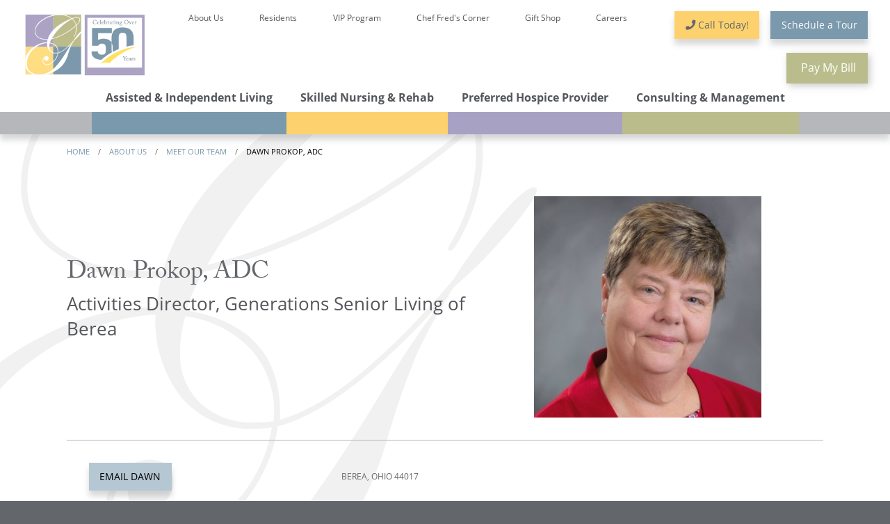

--- FILE ---
content_type: text/html; charset=UTF-8
request_url: https://www.generationshcm.com/dawn-prokop
body_size: 8893
content:
<!doctype html><html lang="en"><head>
    <meta charset="utf-8">
    <title>Dawn Prokop, ADC, Activities Dir. | Generations Senior Living of Berea, OH</title>
    <link rel="shortcut icon" href="https://www.generationshcm.com/hubfs/favicon-1.png">
    <meta name="description" content="Meet GSL Berea's Activities Director, Dawn Prokop, ADC. Dawn looks forward to getting to know our residents personally and learning about their upbringing and backgrounds. Meet the rest of the team at GenerationsHCM.com.
">
    <link type="text/css" rel="stylesheet" href="https://www.generationshcm.com/hubfs/hub_generated/template_assets/1/70594910339/1744448960261/template_main.min.css">
    
    
    
    
    
    <meta name="viewport" content="width=device-width, initial-scale=1">

    
    <meta property="og:description" content="Meet GSL Berea's Activities Director, Dawn Prokop, ADC. Dawn looks forward to getting to know our residents personally and learning about their upbringing and backgrounds. Meet the rest of the team at GenerationsHCM.com.
">
    <meta property="og:title" content="Dawn Prokop, ADC, Activities Dir. | Generations Senior Living of Berea, OH">
    <meta name="twitter:description" content="Meet GSL Berea's Activities Director, Dawn Prokop, ADC. Dawn looks forward to getting to know our residents personally and learning about their upbringing and backgrounds. Meet the rest of the team at GenerationsHCM.com.
">
    <meta name="twitter:title" content="Dawn Prokop, ADC, Activities Dir. | Generations Senior Living of Berea, OH">

    

    
    <style>
a.cta_button{-moz-box-sizing:content-box !important;-webkit-box-sizing:content-box !important;box-sizing:content-box !important;vertical-align:middle}.hs-breadcrumb-menu{list-style-type:none;margin:0px 0px 0px 0px;padding:0px 0px 0px 0px}.hs-breadcrumb-menu-item{float:left;padding:10px 0px 10px 10px}.hs-breadcrumb-menu-divider:before{content:'›';padding-left:10px}.hs-featured-image-link{border:0}.hs-featured-image{float:right;margin:0 0 20px 20px;max-width:50%}@media (max-width: 568px){.hs-featured-image{float:none;margin:0;width:100%;max-width:100%}}.hs-screen-reader-text{clip:rect(1px, 1px, 1px, 1px);height:1px;overflow:hidden;position:absolute !important;width:1px}
</style>

<link rel="stylesheet" href="https://www.generationshcm.com/hubfs/hub_generated/template_assets/1/70594909570/1744448963552/template_theme-overrides.css">
<link rel="stylesheet" href="https://www.generationshcm.com/hubfs/hub_generated/module_assets/1/70594909563/1744493995418/module_menu-section.min.css">
<link rel="stylesheet" href="https://www.generationshcm.com/hubfs/hub_generated/module_assets/1/70862263916/1744494016216/module_author-section.min.css">
<link rel="stylesheet" href="https://www.generationshcm.com/hubfs/hub_generated/module_assets/1/70669490465/1744494004280/module_content-with-form-column.min.css">

  <style>
    .widget_1649770407097.cm-relations-form  form .hs-button{
      box-shadow: 0 0.5rem 0.5rem rgba(99, 102, 106,0.25);
    }
  </style>
  
<link rel="stylesheet" href="https://www.generationshcm.com/hubfs/hub_generated/module_assets/1/70596926791/1744493999753/module_social-icons.min.css">
<!-- Editor Styles -->
<style id="hs_editor_style" type="text/css">
.dnd_area-row-2-force-full-width-section > .row-fluid {
  max-width: none !important;
}
.btm_area-row-0-force-full-width-section > .row-fluid {
  max-width: none !important;
}
/* HubSpot Styles (default) */
.dnd_area-row-0-padding {
  padding-top: 0px !important;
  padding-bottom: 0px !important;
}
.dnd_area-row-1-padding {
  padding-top: 0px !important;
  padding-bottom: 0px !important;
}
.dnd_area-row-3-padding {
  padding-top: 0px !important;
  padding-bottom: 0px !important;
}
.cell_16497427893462-padding {
  padding-bottom: 0px !important;
}
.cell_1649742938454-padding {
  padding-top: 0px !important;
}
</style>
    

    
<!--  Added by GoogleAnalytics integration -->
<script>
var _hsp = window._hsp = window._hsp || [];
_hsp.push(['addPrivacyConsentListener', function(consent) { if (consent.allowed || (consent.categories && consent.categories.analytics)) {
  (function(i,s,o,g,r,a,m){i['GoogleAnalyticsObject']=r;i[r]=i[r]||function(){
  (i[r].q=i[r].q||[]).push(arguments)},i[r].l=1*new Date();a=s.createElement(o),
  m=s.getElementsByTagName(o)[0];a.async=1;a.src=g;m.parentNode.insertBefore(a,m)
})(window,document,'script','//www.google-analytics.com/analytics.js','ga');
  ga('create','UA-43661847-1','auto');
  ga('send','pageview');
}}]);
</script>

<!-- /Added by GoogleAnalytics integration -->

<!--  Added by GoogleAnalytics4 integration -->
<script>
var _hsp = window._hsp = window._hsp || [];
window.dataLayer = window.dataLayer || [];
function gtag(){dataLayer.push(arguments);}

var useGoogleConsentModeV2 = true;
var waitForUpdateMillis = 1000;


if (!window._hsGoogleConsentRunOnce) {
  window._hsGoogleConsentRunOnce = true;

  gtag('consent', 'default', {
    'ad_storage': 'denied',
    'analytics_storage': 'denied',
    'ad_user_data': 'denied',
    'ad_personalization': 'denied',
    'wait_for_update': waitForUpdateMillis
  });

  if (useGoogleConsentModeV2) {
    _hsp.push(['useGoogleConsentModeV2'])
  } else {
    _hsp.push(['addPrivacyConsentListener', function(consent){
      var hasAnalyticsConsent = consent && (consent.allowed || (consent.categories && consent.categories.analytics));
      var hasAdsConsent = consent && (consent.allowed || (consent.categories && consent.categories.advertisement));

      gtag('consent', 'update', {
        'ad_storage': hasAdsConsent ? 'granted' : 'denied',
        'analytics_storage': hasAnalyticsConsent ? 'granted' : 'denied',
        'ad_user_data': hasAdsConsent ? 'granted' : 'denied',
        'ad_personalization': hasAdsConsent ? 'granted' : 'denied'
      });
    }]);
  }
}

gtag('js', new Date());
gtag('set', 'developer_id.dZTQ1Zm', true);
gtag('config', 'G-2NQZ0LVV3Y');
</script>
<script async src="https://www.googletagmanager.com/gtag/js?id=G-2NQZ0LVV3Y"></script>

<!-- /Added by GoogleAnalytics4 integration -->

<!--  Added by GoogleTagManager integration -->
<script>
var _hsp = window._hsp = window._hsp || [];
window.dataLayer = window.dataLayer || [];
function gtag(){dataLayer.push(arguments);}

var useGoogleConsentModeV2 = true;
var waitForUpdateMillis = 1000;



var hsLoadGtm = function loadGtm() {
    if(window._hsGtmLoadOnce) {
      return;
    }

    if (useGoogleConsentModeV2) {

      gtag('set','developer_id.dZTQ1Zm',true);

      gtag('consent', 'default', {
      'ad_storage': 'denied',
      'analytics_storage': 'denied',
      'ad_user_data': 'denied',
      'ad_personalization': 'denied',
      'wait_for_update': waitForUpdateMillis
      });

      _hsp.push(['useGoogleConsentModeV2'])
    }

    (function(w,d,s,l,i){w[l]=w[l]||[];w[l].push({'gtm.start':
    new Date().getTime(),event:'gtm.js'});var f=d.getElementsByTagName(s)[0],
    j=d.createElement(s),dl=l!='dataLayer'?'&l='+l:'';j.async=true;j.src=
    'https://www.googletagmanager.com/gtm.js?id='+i+dl;f.parentNode.insertBefore(j,f);
    })(window,document,'script','dataLayer','GTM-5ZQ3FCL2');

    window._hsGtmLoadOnce = true;
};

_hsp.push(['addPrivacyConsentListener', function(consent){
  if(consent.allowed || (consent.categories && consent.categories.analytics)){
    hsLoadGtm();
  }
}]);

</script>

<!-- /Added by GoogleTagManager integration -->

    <link rel="canonical" href="https://www.generationshcm.com/dawn-prokop">

<!-- Form submit tracking -->
<script>
window.addEventListener('message', event => {
   if(event.data.type === 'hsFormCallback' && event.data.eventName === 'onFormSubmit') {
       dataLayer.push({'event': 'hubspot-form-success', 'formID': event.data.id});
   }
});
</script>
<!-- End Form submit tracking -->

<!-- Meta Pixel Code -->
<script>
!function(f,b,e,v,n,t,s)
{if(f.fbq)return;n=f.fbq=function(){n.callMethod?
n.callMethod.apply(n,arguments):n.queue.push(arguments)};
if(!f._fbq)f._fbq=n;n.push=n;n.loaded=!0;n.version='2.0';
n.queue=[];t=b.createElement(e);t.async=!0;
t.src=v;s=b.getElementsByTagName(e)[0];
s.parentNode.insertBefore(t,s)}(window, document,'script',
'https://connect.facebook.net/en_US/fbevents.js');
fbq('init', '408825235105306');
fbq('track', 'PageView');
</script>
<noscript>&lt;img  height="1" width="1" style="display:none" src="https://www.facebook.com/tr?id=408825235105306&amp;amp;ev=PageView&amp;amp;noscript=1"&gt;</noscript>
<!-- End Meta Pixel Code -->
<meta property="og:url" content="https://www.generationshcm.com/dawn-prokop">
<meta name="twitter:card" content="summary">
<meta http-equiv="content-language" content="en">






  <meta name="generator" content="HubSpot"></head>
  <body>
<!--  Added by GoogleTagManager integration -->
<noscript><iframe src="https://www.googletagmanager.com/ns.html?id=GTM-5ZQ3FCL2" height="0" width="0" style="display:none;visibility:hidden"></iframe></noscript>

<!-- /Added by GoogleTagManager integration -->

    <div class="body-wrapper   hs-content-id-70900090257 hs-site-page page ">
      
      <div data-global-resource-path="GenerationsSeniorLiving_April2022/templates/partials/header_gen.html">
<div class="header_outer_wrap">

  <header class="header">
    <div class="header__logo">
      
      <div id="hs_cos_wrapper_logo" class="hs_cos_wrapper hs_cos_wrapper_widget hs_cos_wrapper_type_module widget-type-logo" style="" data-hs-cos-general-type="widget" data-hs-cos-type="module">
  






















  
  <span id="hs_cos_wrapper_logo_hs_logo_widget" class="hs_cos_wrapper hs_cos_wrapper_widget hs_cos_wrapper_type_logo" style="" data-hs-cos-general-type="widget" data-hs-cos-type="logo"><a href="/?hsLang=en" id="hs-link-logo_hs_logo_widget" style="border-width:0px;border:0px;"><img src="https://www.generationshcm.com/hs-fs/hubfs/raw_assets/public/GenerationsSeniorLiving_April2022/images/logo50.gif?width=265&amp;name=logo50.gif" class="hs-image-widget " height="0" style="height: auto;width:265px;border-width:0px;border:0px;" width="265" alt="Generations Senior Living" title="Generations Senior Living" srcset="https://www.generationshcm.com/hs-fs/hubfs/raw_assets/public/GenerationsSeniorLiving_April2022/images/logo50.gif?width=133&amp;name=logo50.gif 133w, https://www.generationshcm.com/hs-fs/hubfs/raw_assets/public/GenerationsSeniorLiving_April2022/images/logo50.gif?width=265&amp;name=logo50.gif 265w, https://www.generationshcm.com/hs-fs/hubfs/raw_assets/public/GenerationsSeniorLiving_April2022/images/logo50.gif?width=398&amp;name=logo50.gif 398w, https://www.generationshcm.com/hs-fs/hubfs/raw_assets/public/GenerationsSeniorLiving_April2022/images/logo50.gif?width=530&amp;name=logo50.gif 530w, https://www.generationshcm.com/hs-fs/hubfs/raw_assets/public/GenerationsSeniorLiving_April2022/images/logo50.gif?width=663&amp;name=logo50.gif 663w, https://www.generationshcm.com/hs-fs/hubfs/raw_assets/public/GenerationsSeniorLiving_April2022/images/logo50.gif?width=795&amp;name=logo50.gif 795w" sizes="(max-width: 265px) 100vw, 265px"></a></span>
</div>
    </div>
    <div class="header__menu">
      <div id="hs_cos_wrapper_navigation-primary" class="hs_cos_wrapper hs_cos_wrapper_widget hs_cos_wrapper_type_module" style="" data-hs-cos-general-type="widget" data-hs-cos-type="module">











<nav aria-label="Main menu" class="navigation-primary">
  



<ul class="submenu level-1" aria-hidden="false">

  
  

<li class="no-submenu menu-item">
  
      <a href="https://www.generationshcm.com/about-us?hsLang=en" class="menu-link">About Us</a>
  
  
  
  
</li>

  
  

<li class="no-submenu menu-item">
  
      <a href="https://www.generationshcm.com/resident-news?hsLang=en" class="menu-link">Residents</a>
  
  
  
  
</li>

  
  

<li class="no-submenu menu-item">
  
      <a href="https://www.generationshcm.com/programs-events?hsLang=en" class="menu-link">VIP Program</a>
  
  
  
  
</li>

  
  

<li class="no-submenu menu-item">
  
      <a href="https://www.generationshcm.com/chef-fred-corner?hsLang=en" class="menu-link">Chef Fred's Corner</a>
  
  
  
  
</li>

  
  

<li class="no-submenu menu-item">
  
      <a href="https://generationshcm.itemorder.com" class="menu-link">Gift Shop</a>
  
  
  
  
</li>

  
  

<li class="no-submenu menu-item">
  
      <a href="https://www.generationshcm.com/careers?hsLang=en" class="menu-link">Careers</a>
  
  
  
  
</li>

  
</ul>

</nav></div>
    </div>
    <div class="brand__phone sticky-container">
      <div class="inner_gap">
        <div class="btn-wrap">
          <button class="call-btn" type="button" data-toggle="phone-dropdown" aria-expanded="false" aria-controls="phone-dropdown">
            <i class="fa fa-phone" aria-hidden="true"></i>
            <div id="hs_cos_wrapper_call_btn" class="hs_cos_wrapper hs_cos_wrapper_widget hs_cos_wrapper_type_module widget-type-text" style="" data-hs-cos-general-type="widget" data-hs-cos-type="module"><span id="hs_cos_wrapper_call_btn_" class="hs_cos_wrapper hs_cos_wrapper_widget hs_cos_wrapper_type_text" style="" data-hs-cos-general-type="widget" data-hs-cos-type="text">Call Today!</span></div>
          </button>
          <div class="call_btn-dropdown-pane" data-position="bottom" data-alignment="right" data-auto-focus="true" data-hover="true" data-toggler=".is-open" data-n="hfmr73-n">
            <div id="hs_cos_wrapper_popup_content" class="hs_cos_wrapper hs_cos_wrapper_widget hs_cos_wrapper_type_module widget-type-rich_text" style="" data-hs-cos-general-type="widget" data-hs-cos-type="module"><span id="hs_cos_wrapper_popup_content_" class="hs_cos_wrapper hs_cos_wrapper_widget hs_cos_wrapper_type_rich_text" style="" data-hs-cos-general-type="widget" data-hs-cos-type="rich_text"><div>Assisted Living<a href="tel:+1-440-243-9050">GSL Berea - (440) 243-9050</a> <a href="tel:+1-440-238-3600">GSL Strongsville - (440) 238-3600</a></div>
<div>Corporate<a href="tel:+1-440-243-5668">Generations HCM - (440) 243-5668</a></div></span></div>
          </div>
          <button class="tour-btn" type="button" data-toggle="scheduling-drop">
            <div id="hs_cos_wrapper_tour-text" class="hs_cos_wrapper hs_cos_wrapper_widget hs_cos_wrapper_type_module widget-type-text" style="" data-hs-cos-general-type="widget" data-hs-cos-type="module"><span id="hs_cos_wrapper_tour-text_" class="hs_cos_wrapper hs_cos_wrapper_widget hs_cos_wrapper_type_text" style="" data-hs-cos-general-type="widget" data-hs-cos-type="text">Schedule a Tour</span></div>
          </button>
          <div class="tour_btn-dropdown-pane">
            <div>
              <p><strong>Berea</strong></p>
              <a href="/bereas-top-senior-living?hsLang=en">Schedule a Tour at Berea</a>
            </div>
            <div>
              <p><strong>Strongsville</strong></p>
              <a href="/strongsville-top-senior-living?hsLang=en">Schedule a Tour at Strongsville</a>
            </div>
          </div>
          
          <button class="pay-btn" type="button">
              <i class="fas fa-money-bill"></i>
              Pay <span class="hideMobile">My </span>Bill
          </button>
          <div class="pay-button-dropdown-pane">
            <div>
                <p><strong>Berea</strong></p>
                <a href="https://www.billerpayments.com/app/enrolledwebui/#/login?bsn=berea" target="_blank">Pay my bill for Berea</a>
            </div>
            <div>
                <p><strong>Strongsville</strong></p>
                <a href="https://www.billerpayments.com/app/enrolledwebui/#/login?bsn=strongsville" target="_blank">Pay my bill for Strongsville</a>
            </div>
          </div>
        </div>
      </div>
    </div>
    <div class="brand__menu">
      <button class="trigger" title="Generations Healthcare Management" type="button" data-toggle="nav-service" aria-controls="nav-service" data-is-focus="false" data-yeti-box="nav-service" aria-haspopup="true" aria-expanded="false">
        <i class="fa fa-bars" aria-hidden="true"></i>
      </button>
    </div>
    <div class="custom-menu-primary">
      
      
      
      
      
      
      
      
      
      
      
      
      
      
      
      

      <div id="hs_cos_wrapper_navigation-primary2" class="hs_cos_wrapper hs_cos_wrapper_widget hs_cos_wrapper_type_module" style="" data-hs-cos-general-type="widget" data-hs-cos-type="module">











<nav aria-label="Main menu" class="navigation-primary">
  



<ul class="submenu level-1" aria-hidden="false">

  
  

<li class="has-submenu menu-item">
  
      <a href="https://www.generationshcm.com/assisted-independent-living?hsLang=en" class="menu-link">Assisted &amp; Independent Living</a>
  
  
    
  <div class="child-trigger">
    <i></i>
  </div>
  
  

  
  <div class="mega-menu-wrapper">
    
    <div class="brand__nav-service-preview">
      
      
      <div class="brand__nav-service-preview-summary">
        
        
        <img src="https://www.generationshcm.com/hubfs/raw_assets/public/GenerationsSeniorLiving_April2022/images/logo-generations-senior-living.svg" alt="Generations Senior Living">
        
        <p>We are dedicated to the spirit of independence for our residents while providing the joy and comfort of home. <a href="/assisted-independent-living?hsLang=en">Take a tour</a></p>
      </div>
      
      
      
      
      
      
      
      
      <div class="brand__nav-service-preview-links">
        



<ul class="submenu level-2" aria-hidden="true">

  
  

<li class="has-submenu menu-item">
  
    <a href="https://www.generationshcm.com/berea-ohio-assisted-independent-living?hsLang=en" class="menu-link">
      
        
          <img src="https://www.generationshcm.com/hubfs/raw_assets/public/GenerationsSeniorLiving_April2022/images/berea3154-sm.jpg" alt="Berea" class="service-preview-image">
        
      
        
      
        
      
        
      
        
      
        
      
        
      
        
      
        
      
        
      
      Generations Senior Living of Berea
    </a>
  
  
    
  <div class="child-trigger">
    <i></i>
  </div>
  
  

  
  



<ul class="submenu level-3" aria-hidden="true">

  
  

<li class="no-submenu menu-item">
  
      <a href="https://www.generationshcm.com/berea-living-accommodations?hsLang=en" class="menu-link">Living Accommodations</a>
  
  
  
  
</li>

  
  

<li class="no-submenu menu-item">
  
      <a href="https://www.generationshcm.com/berea-programs-activities?hsLang=en" class="menu-link">Social Programs &amp; Activities</a>
  
  
  
  
</li>

  
  

<li class="no-submenu menu-item">
  
      <a href="https://www.generationshcm.com/berea-care-team?hsLang=en" class="menu-link">GSLB Meet The Team</a>
  
  
  
  
</li>

  
  

<li class="no-submenu menu-item">
  
      <a href="https://www.generationshcm.com/berea-photo-gallery?hsLang=en" class="menu-link">GSLB Photo Gallery</a>
  
  
  
  
</li>

  
</ul>

  

  
</li>

  
  

<li class="has-submenu menu-item">
  
    <a href="https://www.generationshcm.com/services-amenities?hsLang=en" class="menu-link">
      
        
      
        
          <img src="https://www.generationshcm.com/hubfs/raw_assets/public/GenerationsSeniorLiving_April2022/images/services-hero-2-sm.jpg" alt="Supporting independence through compassionate, personalized care" class="service-preview-image">
        
      
        
      
        
      
        
      
        
      
        
      
        
      
        
      
        
      
      Services &amp; Amenities
    </a>
  
  
    
  <div class="child-trigger">
    <i></i>
  </div>
  
  

  
  



<ul class="submenu level-3" aria-hidden="true">

  
  

<li class="no-submenu menu-item">
  
      <a href="https://www.generationshcm.com/physician-services?hsLang=en" class="menu-link">Physician Services</a>
  
  
  
  
</li>

  
  

<li class="no-submenu menu-item">
  
      <a href="https://www.generationshcm.com/short-term-respite-care?hsLang=en" class="menu-link">Short-Term Respite Care</a>
  
  
  
  
</li>

  
</ul>

  

  
</li>

  
  

<li class="has-submenu menu-item">
  
    <a href="https://www.generationshcm.com/strongsville-ohio-assisted-independent-living?hsLang=en" class="menu-link">
      
        
      
        
      
        
          <img src="https://www.generationshcm.com/hubfs/raw_assets/public/GenerationsSeniorLiving_April2022/images/strongsville-hero-sm.jpg" alt="Strongsville" class="service-preview-image">
        
      
        
      
        
      
        
      
        
      
        
      
        
      
        
      
      Generations Senior Living of Strongsville
    </a>
  
  
    
  <div class="child-trigger">
    <i></i>
  </div>
  
  

  
  



<ul class="submenu level-3" aria-hidden="true">

  
  

<li class="no-submenu menu-item">
  
      <a href="https://www.generationshcm.com/strongsville-living-accommodations?hsLang=en" class="menu-link">Living Accommodations</a>
  
  
  
  
</li>

  
  

<li class="no-submenu menu-item">
  
      <a href="https://www.generationshcm.com/strongsville-programs-activities?hsLang=en" class="menu-link">Social Programs &amp; Activities</a>
  
  
  
  
</li>

  
  

<li class="no-submenu menu-item">
  
      <a href="https://www.generationshcm.com/strongsville-care-team?hsLang=en" class="menu-link">GSLS Meet The Team</a>
  
  
  
  
</li>

  
  

<li class="no-submenu menu-item">
  
      <a href="https://www.generationshcm.com/strongsville-photo-gallery?hsLang=en" class="menu-link">GSLS Photo Gallery</a>
  
  
  
  
</li>

  
  

<li class="no-submenu menu-item">
  
      <a href="https://www.generationshcm.com/berea-admission-forms?hsLang=en" class="menu-link">hidden</a>
  
  
  
  
</li>

  
  

<li class="no-submenu menu-item">
  
      <a href="https://www.generationshcm.com/berea-non-discrimination-notice?hsLang=en" class="menu-link">hidden</a>
  
  
  
  
</li>

  
  

<li class="no-submenu menu-item">
  
      <a href="https://www.generationshcm.com/strongsville-non-discrimination-notice?hsLang=en" class="menu-link">hidden</a>
  
  
  
  
</li>

  
  

<li class="no-submenu menu-item">
  
      <a href="https://www.generationshcm.com/strongsville-admission-forms?hsLang=en" class="menu-link">hidden</a>
  
  
  
  
</li>

  
  

<li class="no-submenu menu-item">
  
      <a href="https://www.generationshcm.com/berea-video-testimonials?hsLang=en" class="menu-link">hidden</a>
  
  
  
  
</li>

  
  

<li class="no-submenu menu-item">
  
      <a href="https://www.generationshcm.com/strongsville-video-testimonials?hsLang=en" class="menu-link">hidden</a>
  
  
  
  
</li>

  
  

<li class="no-submenu menu-item">
  
      <a href="https://www.generationshcm.com/take-a-tour?hsLang=en" class="menu-link">hidden</a>
  
  
  
  
</li>

  
  

<li class="no-submenu menu-item">
  
      <a href="https://www.generationshcm.com/tour-generations-berea?hsLang=en" class="menu-link">hidden</a>
  
  
  
  
</li>

  
  

<li class="no-submenu menu-item">
  
      <a href="https://www.generationshcm.com/tour-generations-strongsville?hsLang=en" class="menu-link">hidden</a>
  
  
  
  
</li>

  
  

<li class="no-submenu menu-item">
  
      <a href="https://www.generationshcm.com/generations-berea-faqs?hsLang=en" class="menu-link">hidden</a>
  
  
  
  
</li>

  
  

<li class="no-submenu menu-item">
  
      <a href="https://www.generationshcm.com/strongsville-faq?hsLang=en" class="menu-link">hidden</a>
  
  
  
  
</li>

  
</ul>

  

  
</li>

  
</ul>

      </div>
    </div>
  </div>
  

  
</li>

  
  

<li class="no-submenu menu-item">
  
      <a href="https://www.generationshcm.com/skilled-nursing-and-rehab?hsLang=en" class="menu-link">Skilled Nursing &amp; Rehab</a>
  
  
  
  
</li>

  
  

<li class="no-submenu menu-item">
  
      <a href="https://cypresshospice.com/" class="menu-link">Preferred Hospice Provider</a>
  
  
  
  
</li>

  
  

<li class="has-submenu menu-item">
  
      <a href="https://www.generationshcm.com/consulting-management?hsLang=en" class="menu-link">Consulting &amp; Management</a>
  
  
    
  <div class="child-trigger">
    <i></i>
  </div>
  
  

  
  <div class="mega-menu-wrapper">
    
    <div class="brand__nav-service-preview">
      
      
      
      
      
      
      
      
      <div class="brand__nav-service-preview-summary">
        
        
        <img src="https://www.generationshcm.com/hubfs/raw_assets/public/GenerationsSeniorLiving_April2022/images/logo-generations-healthcare-management.svg" alt="Generations Health Care Management">
        
        <p>As a second generation family owned and operated company, with more than 50-years in the profession, we have the skills and experience to support and elevate your organization. <a href="/consulting-management?hsLang=en">Read More</a></p>
      </div>
      
      
      <div class="brand__nav-service-preview-links">
        



<ul class="submenu level-2" aria-hidden="true">

  
  

<li class="no-submenu menu-item">
  
    <a href="https://www.generationshcm.com/why-generations-consulting-and-management?hsLang=en" class="menu-link">
      
        
      
        
      
        
      
        
      
        
      
        
      
        
      
        
          <img src="https://www.generationshcm.com/hubfs/raw_assets/public/GenerationsSeniorLiving_April2022/images/coury-brothers-hero-sm.jpg" alt="Coury Brothers" class="service-preview-image">
        
      
        
      
        
      
      Why Us?
    </a>
  
  
  
  
</li>

  
  

<li class="has-submenu menu-item">
  
    <a href="https://www.generationshcm.com/our-work?hsLang=en" class="menu-link">
      
        
      
        
      
        
      
        
      
        
      
        
      
        
      
        
      
        
          <img src="https://www.generationshcm.com/hubfs/raw_assets/public/GenerationsSeniorLiving_April2022/images/consulting-our-work-sm.jpg" alt="Generations - Our Work" class="service-preview-image">
        
      
        
      
      Our Work
    </a>
  
  
    
  <div class="child-trigger">
    <i></i>
  </div>
  
  

  
  



<ul class="submenu level-3" aria-hidden="true">

  
  

<li class="no-submenu menu-item">
  
      <a href="https://www.generationshcm.com/our-projects?hsLang=en" class="menu-link">Our Projects</a>
  
  
  
  
</li>

  
</ul>

  

  
</li>

  
  

<li class="has-submenu menu-item">
  
    <a href="https://www.generationshcm.com/consulting-and-management-executive-team?hsLang=en" class="menu-link">
      
        
      
        
      
        
      
        
      
        
      
        
      
        
      
        
      
        
      
        
          <img src="https://www.generationshcm.com/hubfs/coe%20lake%20header-2.jpg" alt="coe lake header-2" class="service-preview-image">
        
      
      Our Team
    </a>
  
  
    
  <div class="child-trigger">
    <i></i>
  </div>
  
  

  
  



<ul class="submenu level-3" aria-hidden="true">

  
  

<li class="no-submenu menu-item">
  
      <a href="https://www.generationshcm.com/consulting-and-management-executive-team?hsLang=en" class="menu-link">hidden</a>
  
  
  
  
</li>

  
</ul>

  

  
</li>

  
</ul>

      </div>
    </div>
  </div>
  

  
</li>

  
</ul>

</nav></div>
    </div>

  </header>

</div>
<script>
// Newest Additions
let pay_btn = document.getElementsByClassName('pay-btn')[0];
pay_btn.addEventListener("click", function(){
  let panel = document.getElementsByClassName('pay-button-dropdown-pane')[0];
  panel.classList.toggle("drop-open");
}, false);
</script></div>
      

      

<main id="main-content" class="body-container-wrapper cm-about-detail-page">
  <div class="breadcrumb_area contact_breadcrumb">
    <span id="hs_cos_wrapper_top_breadcrumbs_menu" class="hs_cos_wrapper hs_cos_wrapper_widget hs_cos_wrapper_type_menu" style="" data-hs-cos-general-type="widget" data-hs-cos-type="menu"><div class="hs-breadcrumb-menu-wrapper" id="hs_menu_wrapper_top_breadcrumbs_menu" role="navigation" data-sitemap-name="default" data-menu-id="70775202589">
 <ul class="hs-breadcrumb-menu">
  <li class="hs-breadcrumb-menu-item first-crumb"><a href="https://www.generationshcm.com?hsLang=en" class="hs-breadcrumb-label">Home</a><span class="hs-breadcrumb-menu-divider"></span></li>
  <li class="hs-breadcrumb-menu-item"><a href="https://www.generationshcm.com/about-us?hsLang=en" class="hs-breadcrumb-label">About Us</a><span class="hs-breadcrumb-menu-divider"></span></li>
  <li class="hs-breadcrumb-menu-item"><a href="https://www.generationshcm.com/berea-care-team?hsLang=en" class="hs-breadcrumb-label">Meet Our Team</a><span class="hs-breadcrumb-menu-divider"></span></li>
  <li class="hs-breadcrumb-menu-item last-crumb"><span class="hs-breadcrumb-label">Dawn Prokop, ADC</span></li>
 </ul>
</div></span>   
  </div>
  
  <div class="container-fluid main-section">
<div class="row-fluid-wrapper">
<div class="row-fluid">
<div class="span12 widget-span widget-type-cell " style="" data-widget-type="cell" data-x="0" data-w="12">

<div class="row-fluid-wrapper row-depth-1 row-number-1 dnd-section dnd_area-row-0-padding">
<div class="row-fluid ">
<div class="span12 widget-span widget-type-cell cell_16497427893462-padding dnd-column" style="" data-widget-type="cell" data-x="0" data-w="12">

<div class="row-fluid-wrapper row-depth-1 row-number-2 dnd-row">
<div class="row-fluid ">
<div class="span12 widget-span widget-type-custom_widget dnd-module" style="" data-widget-type="custom_widget" data-x="0" data-w="12">
<div id="hs_cos_wrapper_widget_1649742788604" class="hs_cos_wrapper hs_cos_wrapper_widget hs_cos_wrapper_type_module" style="" data-hs-cos-general-type="widget" data-hs-cos-type="module"><div class="author-section widget_1649742788604">
  <div class="lead  with-img ">
    
    <h1>
      
      Dawn Prokop, ADC 
      
      
      <span class="subheader">Activities Director, Generations Senior Living of Berea</span>
      
    </h1>
    
    
    <div class="lead-img">
      
        
        <img src="https://www.generationshcm.com/hubfs/dawn-1.jpg" alt="dawn-1" loading="lazy">
      
      
    </div>
    
  </div>

  <div class="notes">

    
      
        <div class="note note-cta">
          

            
            
              
                
              
            

            <a href="https://www.generationshcm.com/dawn-prokop?hsLang=en#form-start">
              Email Dawn
            </a>
          

          
        </div>
      
    

    


    
    
    <div class="note note-address">Berea, Ohio 44017</div>
    
    

    

    




  </div>

</div>



</div>

</div><!--end widget-span -->
</div><!--end row-->
</div><!--end row-wrapper -->

</div><!--end widget-span -->
</div><!--end row-->
</div><!--end row-wrapper -->

<div class="row-fluid-wrapper row-depth-1 row-number-3 dnd_area-row-1-padding dnd-section">
<div class="row-fluid ">
<div class="span12 widget-span widget-type-cell cell_1649742938454-padding dnd-column" style="" data-widget-type="cell" data-x="0" data-w="12">

<div class="row-fluid-wrapper row-depth-1 row-number-4 dnd-row">
<div class="row-fluid ">
<div class="span12 widget-span widget-type-custom_widget dnd-module" style="" data-widget-type="custom_widget" data-x="0" data-w="12">
<div id="hs_cos_wrapper_widget_1649742938069" class="hs_cos_wrapper hs_cos_wrapper_widget hs_cos_wrapper_type_module widget-type-rich_text" style="" data-hs-cos-general-type="widget" data-hs-cos-type="module"><span id="hs_cos_wrapper_widget_1649742938069_" class="hs_cos_wrapper hs_cos_wrapper_widget hs_cos_wrapper_type_rich_text" style="" data-hs-cos-general-type="widget" data-hs-cos-type="rich_text"><p><strong>Dawn brings to Generations over 25 years of experience as an Activities Director. She furthered her education and knowledge by becoming a Certified Activities Director. She served as the President of the Northeast Ohio Association of Activity Professionals for several years. Before her career in Activities, she was a floral designer and still does it on the side for family and friends. Ironically, she did all the floral arrangements for our Community Relations Director, Lisa Anthony’s daughter’s wedding.&nbsp;&nbsp;</strong></p>
<p>Dawn was born and raised in Ohio. She grew up in Lorain, Ohio, and now is living in Avon Lake. Dawn has been married for 45 years to her husband Jeff, has two children, and three grandchildren who conveniently live in the Berea area. If you have not already noticed by all her Disney face masks, she is a HUGE Disney fan.&nbsp;</p>
<p>Dawn finds tremendous joy when interacting with our residents. She loves getting to know them personally and learning about their upbringing and backgrounds. Her main goal is the socialization of our residents. She engages them in rewarding, fulfilling, and enjoyable activities each day which keeps them happy and healthy.</p>
<p>&nbsp;</p>
<p>&nbsp;</p></span></div>

</div><!--end widget-span -->
</div><!--end row-->
</div><!--end row-wrapper -->

</div><!--end widget-span -->
</div><!--end row-->
</div><!--end row-wrapper -->

<div class="row-fluid-wrapper row-depth-1 row-number-5 dnd_area-row-2-force-full-width-section dnd-section">
<div class="row-fluid ">
<div class="span12 widget-span widget-type-cell dnd-column" style="" data-widget-type="cell" data-x="0" data-w="12">

<div class="row-fluid-wrapper row-depth-1 row-number-6 dnd-row">
<div class="row-fluid ">
<div class="span12 widget-span widget-type-custom_widget dnd-module" style="" data-widget-type="custom_widget" data-x="0" data-w="12">
<div id="hs_cos_wrapper_widget_1649767372495" class="hs_cos_wrapper hs_cos_wrapper_widget hs_cos_wrapper_type_module widget-type-rich_text" style="" data-hs-cos-general-type="widget" data-hs-cos-type="module"><span id="hs_cos_wrapper_widget_1649767372495_" class="hs_cos_wrapper hs_cos_wrapper_widget hs_cos_wrapper_type_rich_text" style="" data-hs-cos-general-type="widget" data-hs-cos-type="rich_text"><a id="form-start" data-hs-anchor="true"></a></span></div>

</div><!--end widget-span -->
</div><!--end row-->
</div><!--end row-wrapper -->

</div><!--end widget-span -->
</div><!--end row-->
</div><!--end row-wrapper -->

<div class="row-fluid-wrapper row-depth-1 row-number-7 dnd-section dnd_area-row-3-padding">
<div class="row-fluid ">
<div class="span12 widget-span widget-type-cell dnd-column" style="" data-widget-type="cell" data-x="0" data-w="12">

<div class="row-fluid-wrapper row-depth-1 row-number-8 dnd-row">
<div class="row-fluid ">
<div class="span12 widget-span widget-type-custom_widget dnd-module" style="" data-widget-type="custom_widget" data-x="0" data-w="12">
<div id="hs_cos_wrapper_widget_1649770407097" class="hs_cos_wrapper hs_cos_wrapper_widget hs_cos_wrapper_type_module" style="" data-hs-cos-general-type="widget" data-hs-cos-type="module"><div class="cm-relations-form widget_1649770407097">
  
    <div class="cm-form-intro">
      <h3>Contact Me Directly</h3>
<p>I'm happy to answer any questions you have and help you find the right services for your needs!&nbsp;</p>
<small> (<span>*</span>) are required </small>
    </div>
  
  
    <div class="cm-relation-form">
      <span id="hs_cos_wrapper_widget_1649770407097_" class="hs_cos_wrapper hs_cos_wrapper_widget hs_cos_wrapper_type_form" style="" data-hs-cos-general-type="widget" data-hs-cos-type="form"><h3 id="hs_cos_wrapper_form_461465920_title" class="hs_cos_wrapper form-title" data-hs-cos-general-type="widget_field" data-hs-cos-type="text"></h3>

<div id="hs_form_target_form_461465920"></div>









</span>
    </div>
  
</div>


  
</div>

</div><!--end widget-span -->
</div><!--end row-->
</div><!--end row-wrapper -->

</div><!--end widget-span -->
</div><!--end row-->
</div><!--end row-wrapper -->

</div><!--end widget-span -->
</div>
</div>
</div>

  <div class="container-fluid btm-section">
<div class="row-fluid-wrapper">
<div class="row-fluid">
<div class="span12 widget-span widget-type-cell " style="" data-widget-type="cell" data-x="0" data-w="12">

<div class="row-fluid-wrapper row-depth-1 row-number-1 btm_area-row-0-force-full-width-section dnd-section">
<div class="row-fluid ">
<div class="span12 widget-span widget-type-cell dnd-column" style="" data-widget-type="cell" data-x="0" data-w="12">

<div class="row-fluid-wrapper row-depth-1 row-number-2 dnd-row">
<div class="row-fluid ">
<div class="span12 widget-span widget-type-custom_widget dnd-module" style="" data-widget-type="custom_widget" data-x="0" data-w="12">
<div id="hs_cos_wrapper_widget_1649769615947" class="hs_cos_wrapper hs_cos_wrapper_widget hs_cos_wrapper_type_module widget-type-space" style="" data-hs-cos-general-type="widget" data-hs-cos-type="module"><span class="hs-horizontal-spacer"></span></div>

</div><!--end widget-span -->
</div><!--end row-->
</div><!--end row-wrapper -->

</div><!--end widget-span -->
</div><!--end row-->
</div><!--end row-wrapper -->

</div><!--end widget-span -->
</div>
</div>
</div>

</main>


      
      <div data-global-resource-path="GenerationsSeniorLiving_April2022/templates/partials/footer.html"><footer class="footer">
  <div class="footer_logo">
    <div class="logo-icon">
      
      <div id="hs_cos_wrapper_logo" class="hs_cos_wrapper hs_cos_wrapper_widget hs_cos_wrapper_type_module widget-type-logo" style="" data-hs-cos-general-type="widget" data-hs-cos-type="module">
  






















  
  <span id="hs_cos_wrapper_logo_hs_logo_widget" class="hs_cos_wrapper hs_cos_wrapper_widget hs_cos_wrapper_type_logo" style="" data-hs-cos-general-type="widget" data-hs-cos-type="logo"><a href="/?hsLang=en" id="hs-link-logo_hs_logo_widget" style="border-width:0px;border:0px;"><img src="https://www.generationshcm.com/hubfs/raw_assets/public/GenerationsSeniorLiving_April2022/images/logo-generations-icon.svg" class="hs-image-widget " height="0" style="height: auto;width:64px;border-width:0px;border:0px;" width="64" alt="Generations Senior Living" title="Generations Senior Living"></a></span>
</div>
    </div>
    <div class="logo-text">
      
      <div id="hs_cos_wrapper_logo2" class="hs_cos_wrapper hs_cos_wrapper_widget hs_cos_wrapper_type_module widget-type-logo" style="" data-hs-cos-general-type="widget" data-hs-cos-type="module">
  






















  
  <span id="hs_cos_wrapper_logo2_hs_logo_widget" class="hs_cos_wrapper hs_cos_wrapper_widget hs_cos_wrapper_type_logo" style="" data-hs-cos-general-type="widget" data-hs-cos-type="logo"><a href="/?hsLang=en" id="hs-link-logo2_hs_logo_widget" style="border-width:0px;border:0px;"><img src="https://www.generationshcm.com/hubfs/raw_assets/public/GenerationsSeniorLiving_April2022/images/logo-generations-senior-living-text-white.svg" class="hs-image-widget " height="0" style="height: auto;width:64px;border-width:0px;border:0px;" width="64" alt="Generations Senior Living" title="Generations Senior Living"></a></span>
</div>
    </div>
  </div>
  <div class="utility__contact" role="contentinfo">
    <div class="fa-ul">
      <div class="utility__contact-address">
        <i class="fa-li fa fa-map-marker" aria-hidden="true"></i>
        <div id="hs_cos_wrapper_address_one" class="hs_cos_wrapper hs_cos_wrapper_widget hs_cos_wrapper_type_module widget-type-rich_text" style="" data-hs-cos-general-type="widget" data-hs-cos-type="module"><span id="hs_cos_wrapper_address_one_" class="hs_cos_wrapper hs_cos_wrapper_widget hs_cos_wrapper_type_rich_text" style="" data-hs-cos-general-type="widget" data-hs-cos-type="rich_text"><a href="https://goo.gl/maps/INfrJ" target="_blank">
<span>Generations Senior Living Berea</span>
<strong><span>4 Berea Commons</span>
<span>Berea,&nbsp;Ohio&nbsp;44017</span></strong>
</a></span></div>
      </div>
      <div class="utility__contact-phone">
        <i class="fa-li fa fa-phone" aria-hidden="true"></i>
        
        <a href="tel:+1-(440)%20243-9050">(440) 243-9050</a>
      </div>
      <div class="utility__contact-address">
        <i class="fa-li fa fa-map-marker" aria-hidden="true"></i>
        <div id="hs_cos_wrapper_address_two" class="hs_cos_wrapper hs_cos_wrapper_widget hs_cos_wrapper_type_module widget-type-rich_text" style="" data-hs-cos-general-type="widget" data-hs-cos-type="module"><span id="hs_cos_wrapper_address_two_" class="hs_cos_wrapper hs_cos_wrapper_widget hs_cos_wrapper_type_rich_text" style="" data-hs-cos-general-type="widget" data-hs-cos-type="rich_text"><a href="https://goo.gl/maps/B8Fxz" target="_blank">
<span>Generations Senior Living Strongsville</span>
<strong><span>18960 Falling Water Road</span>
<span>Strongsville,&nbsp;Ohio&nbsp;44136</span></strong>
</a></span></div>
      </div>
      <div class="utility__contact-phone">
        <i class="fa-li fa fa-phone" aria-hidden="true"></i>
        
        <a href="tel:+1-(440)%20238-3600">(440) 238-3600</a>
      </div>
      <div class="utility__contact-address">
        <i class="fa-li fa fa-map-marker" aria-hidden="true"></i>
        <div id="hs_cos_wrapper_address_three" class="hs_cos_wrapper hs_cos_wrapper_widget hs_cos_wrapper_type_module widget-type-rich_text" style="" data-hs-cos-general-type="widget" data-hs-cos-type="module"><span id="hs_cos_wrapper_address_three_" class="hs_cos_wrapper hs_cos_wrapper_widget hs_cos_wrapper_type_rich_text" style="" data-hs-cos-general-type="widget" data-hs-cos-type="rich_text"><a href="https://goo.gl/maps/vk0B6" target="_blank">
<span>Generations Corporate Office</span>
<strong><span>2 Berea Commons, Suite 1</span>
<span>Berea,&nbsp;Ohio&nbsp;44017</span></strong>
</a></span></div>
      </div>

    </div>

  </div>
  <div class="footer-menu">
    <span id="hs_cos_wrapper_footer_menu" class="hs_cos_wrapper hs_cos_wrapper_widget hs_cos_wrapper_type_menu" style="" data-hs-cos-general-type="widget" data-hs-cos-type="menu"><div id="hs_menu_wrapper_footer_menu" class="hs-menu-wrapper active-branch flyouts hs-menu-flow-horizontal" role="navigation" data-sitemap-name="default" data-menu-id="70598225465" aria-label="Navigation Menu">
 <ul role="menu">
  <li class="hs-menu-item hs-menu-depth-1" role="none"><a href="https://www.generationshcm.com/about-us" role="menuitem">About Us</a></li>
  <li class="hs-menu-item hs-menu-depth-1" role="none"><a href="https://www.generationshcm.com/faqs" role="menuitem">FAQs</a></li>
  <li class="hs-menu-item hs-menu-depth-1" role="none"><a href="https://www.generationshcm.com/get-started" role="menuitem">Getting Started</a></li>
  <li class="hs-menu-item hs-menu-depth-1" role="none"><a href="https://www.generationshcm.com/contact-us" role="menuitem">Contact Us</a></li>
  <li class="hs-menu-item hs-menu-depth-1" role="none"><a href="https://www.generationshcm.com/blog" role="menuitem">Resources</a></li>
  <li class="hs-menu-item hs-menu-depth-1" role="none"><a href="https://www.generationshcm.com/careers" role="menuitem">Careers</a></li>
  <li class="hs-menu-item hs-menu-depth-1" role="none"><a href="https://www.generationshcm.com/leave-a-review" role="menuitem">Leave a Review</a></li>
  <li class="hs-menu-item hs-menu-depth-1" role="none"><a href="https://www.generationshcm.com/hubfs/GenerationsSeniorLiving_April2022/pdf/Privacy-Policy.pdf" role="menuitem">Privacy Practices</a></li>
  <li class="hs-menu-item hs-menu-depth-1" role="none"><a href="https://www.generationshcm.com/site-map" role="menuitem">Site Map</a></li>
 </ul>
</div></span>
  </div>
  <div id="hs_cos_wrapper_module_social_icons" class="hs_cos_wrapper hs_cos_wrapper_widget hs_cos_wrapper_type_module" style="" data-hs-cos-general-type="widget" data-hs-cos-type="module"><div class="utility__social">
  
  <i class="fa fa-instagram" aria-hidden="true"></i>
  <a href="https://www.instagram.com/generations_seniorliving/" target="_blank">Instagram</a>
  
  
  <i class="fa fa-facebook-square" aria-hidden="true"></i> 
  <a href="https://www.facebook.com/generationsseniorliving" target="_blank">Facebook</a>
  
</div></div>
  <div class="utility__copyright">
    <div class="img-inner">
      
      <div id="hs_cos_wrapper_linked_image" class="hs_cos_wrapper hs_cos_wrapper_widget hs_cos_wrapper_type_module widget-type-linked_image" style="" data-hs-cos-general-type="widget" data-hs-cos-type="module">
    






  



<span id="hs_cos_wrapper_linked_image_" class="hs_cos_wrapper hs_cos_wrapper_widget hs_cos_wrapper_type_linked_image" style="" data-hs-cos-general-type="widget" data-hs-cos-type="linked_image"><img src="https://www.generationshcm.com/hubfs/raw_assets/public/GenerationsSeniorLiving_April2022/images/logo-equal-housing.svg" class="hs-image-widget " style="width:32px;border-width:0px;border:0px;" width="32" alt="Equal Housing Opportunity" title="Equal Housing Opportunity"></span></div>
    </div> 
    <div id="hs_cos_wrapper_copy" class="hs_cos_wrapper hs_cos_wrapper_widget hs_cos_wrapper_type_module widget-type-rich_text" style="" data-hs-cos-general-type="widget" data-hs-cos-type="module"><span id="hs_cos_wrapper_copy_" class="hs_cos_wrapper hs_cos_wrapper_widget hs_cos_wrapper_type_rich_text" style="" data-hs-cos-general-type="widget" data-hs-cos-type="rich_text">© 2022 Generations Senior Living. <br>All rights reserved.</span></div>

  </div>
</footer>
<div class="footer_bottom_menu">
  <span id="hs_cos_wrapper_footer_bottom_menu" class="hs_cos_wrapper hs_cos_wrapper_widget hs_cos_wrapper_type_menu" style="" data-hs-cos-general-type="widget" data-hs-cos-type="menu"><div id="hs_menu_wrapper_footer_bottom_menu" class="hs-menu-wrapper active-branch flyouts hs-menu-flow-horizontal" role="navigation" data-sitemap-name="default" data-menu-id="70603198218" aria-label="Navigation Menu">
 <ul role="menu">
  <li class="hs-menu-item hs-menu-depth-1 hs-item-has-children" role="none"><a href="javascript:;" aria-haspopup="true" aria-expanded="false" role="menuitem"></a>
   <ul role="menu" class="hs-menu-children-wrapper">
    <li class="hs-menu-item hs-menu-depth-2" role="none"><a href="https://www.generationshcm.com/berea-ohio-assisted-independent-living" role="menuitem">GSL Berea</a></li>
    <li class="hs-menu-item hs-menu-depth-2" role="none"><a href="https://www.generationshcm.com/strongsville-ohio-assisted-independent-living" role="menuitem">GSL Strongsville</a></li>
   </ul></li>
  <li class="hs-menu-item hs-menu-depth-1 hs-item-has-children" role="none"><a href="javascript:;" aria-haspopup="true" aria-expanded="false" role="menuitem"></a>
   <ul role="menu" class="hs-menu-children-wrapper">
    <li class="hs-menu-item hs-menu-depth-2" role="none"><a href="https://www.generationshcm.com/consulting-management" role="menuitem">Generations Healthcare Management</a></li>
   </ul></li>
 </ul>
</div></span>
</div></div>
      
    </div>
    
    
    <script src="/hs/hsstatic/jquery-libs/static-1.1/jquery/jquery-1.7.1.js"></script>
<script>hsjQuery = window['jQuery'];</script>
<!-- HubSpot performance collection script -->
<script defer src="/hs/hsstatic/content-cwv-embed/static-1.1293/embed.js"></script>

<script>
  $('body').addClass('about-detail');
</script>

<script src="https://www.generationshcm.com/hubfs/hub_generated/template_assets/1/70594910334/1744448963742/template_main.min.js"></script>
<script>
var hsVars = hsVars || {}; hsVars['language'] = 'en';
</script>

<script src="/hs/hsstatic/cos-i18n/static-1.53/bundles/project.js"></script>
<script src="https://www.generationshcm.com/hubfs/hub_generated/module_assets/1/70594909563/1744493995418/module_menu-section.min.js"></script>
<script src="/hs/hsstatic/keyboard-accessible-menu-flyouts/static-1.17/bundles/project.js"></script>


<script>

  $(function() {
  $('#widget_1649742788604.author-section a[href*="#"]:not([href="#"])').click(function() {
    if (location.pathname.replace(/^\//, '') == this.pathname.replace(/^\//, '') && location.hostname == this.hostname) {
      var target = $(this.hash);
      target = target.length ? target : $('[name=' + this.hash.slice(1) + ']');
      if (target.length) {
        $('html,body').animate({
          scrollTop: target.offset().top - 25
        }, 300);
        return false;
      }
    }
  });
}); 

</script>



    <!--[if lte IE 8]>
    <script charset="utf-8" src="https://js.hsforms.net/forms/v2-legacy.js"></script>
    <![endif]-->

<script data-hs-allowed="true" src="/_hcms/forms/v2.js"></script>

    <script data-hs-allowed="true">
        var options = {
            portalId: '21702939',
            formId: '49efac76-acdf-41f8-b3a3-ba4d1224d086',
            formInstanceId: '5167',
            
            pageId: '70900090257',
            
            region: 'na1',
            
            
            
            
            pageName: "Dawn Prokop, ADC, Activities Dir. | Generations Senior Living of Berea, OH",
            
            
            
            inlineMessage: "<p>Thank you for contacting Dawn!<\/p>",
            
            
            rawInlineMessage: "<p>Thank you for contacting Dawn!<\/p>",
            
            
            hsFormKey: "163d468651f71634cada6ebd9fb86e3e",
            
            
            css: '',
            target: '#hs_form_target_form_461465920',
            
            
            
            
            
            
            
            contentType: "standard-page",
            
            
            
            formsBaseUrl: '/_hcms/forms/',
            
            
            
            formData: {
                cssClass: 'hs-form stacked hs-custom-form'
            }
        };

        options.getExtraMetaDataBeforeSubmit = function() {
            var metadata = {};
            

            if (hbspt.targetedContentMetadata) {
                var count = hbspt.targetedContentMetadata.length;
                var targetedContentData = [];
                for (var i = 0; i < count; i++) {
                    var tc = hbspt.targetedContentMetadata[i];
                     if ( tc.length !== 3) {
                        continue;
                     }
                     targetedContentData.push({
                        definitionId: tc[0],
                        criterionId: tc[1],
                        smartTypeId: tc[2]
                     });
                }
                metadata["targetedContentMetadata"] = JSON.stringify(targetedContentData);
            }

            return metadata;
        };

        hbspt.forms.create(options);
    </script>


<!-- Start of HubSpot Analytics Code -->
<script type="text/javascript">
var _hsq = _hsq || [];
_hsq.push(["setContentType", "standard-page"]);
_hsq.push(["setCanonicalUrl", "https:\/\/www.generationshcm.com\/dawn-prokop"]);
_hsq.push(["setPageId", "70900090257"]);
_hsq.push(["setContentMetadata", {
    "contentPageId": 70900090257,
    "legacyPageId": "70900090257",
    "contentFolderId": null,
    "contentGroupId": null,
    "abTestId": null,
    "languageVariantId": 70900090257,
    "languageCode": "en",
    
    
}]);
</script>

<script type="text/javascript" id="hs-script-loader" async defer src="/hs/scriptloader/21702939.js"></script>
<!-- End of HubSpot Analytics Code -->


<script type="text/javascript">
var hsVars = {
    render_id: "e8c2af16-85fd-49bd-96ac-fe57874d57df",
    ticks: 1767415578443,
    page_id: 70900090257,
    
    content_group_id: 0,
    portal_id: 21702939,
    app_hs_base_url: "https://app.hubspot.com",
    cp_hs_base_url: "https://cp.hubspot.com",
    language: "en",
    analytics_page_type: "standard-page",
    scp_content_type: "",
    
    analytics_page_id: "70900090257",
    category_id: 1,
    folder_id: 0,
    is_hubspot_user: false
}
</script>


<script defer src="/hs/hsstatic/HubspotToolsMenu/static-1.432/js/index.js"></script>




    
    
    
  
</body></html>

--- FILE ---
content_type: text/html; charset=utf-8
request_url: https://www.google.com/recaptcha/enterprise/anchor?ar=1&k=6LdGZJsoAAAAAIwMJHRwqiAHA6A_6ZP6bTYpbgSX&co=aHR0cHM6Ly93d3cuZ2VuZXJhdGlvbnNoY20uY29tOjQ0Mw..&hl=en&v=PoyoqOPhxBO7pBk68S4YbpHZ&size=invisible&badge=inline&anchor-ms=20000&execute-ms=30000&cb=ituo546bzide
body_size: 48703
content:
<!DOCTYPE HTML><html dir="ltr" lang="en"><head><meta http-equiv="Content-Type" content="text/html; charset=UTF-8">
<meta http-equiv="X-UA-Compatible" content="IE=edge">
<title>reCAPTCHA</title>
<style type="text/css">
/* cyrillic-ext */
@font-face {
  font-family: 'Roboto';
  font-style: normal;
  font-weight: 400;
  font-stretch: 100%;
  src: url(//fonts.gstatic.com/s/roboto/v48/KFO7CnqEu92Fr1ME7kSn66aGLdTylUAMa3GUBHMdazTgWw.woff2) format('woff2');
  unicode-range: U+0460-052F, U+1C80-1C8A, U+20B4, U+2DE0-2DFF, U+A640-A69F, U+FE2E-FE2F;
}
/* cyrillic */
@font-face {
  font-family: 'Roboto';
  font-style: normal;
  font-weight: 400;
  font-stretch: 100%;
  src: url(//fonts.gstatic.com/s/roboto/v48/KFO7CnqEu92Fr1ME7kSn66aGLdTylUAMa3iUBHMdazTgWw.woff2) format('woff2');
  unicode-range: U+0301, U+0400-045F, U+0490-0491, U+04B0-04B1, U+2116;
}
/* greek-ext */
@font-face {
  font-family: 'Roboto';
  font-style: normal;
  font-weight: 400;
  font-stretch: 100%;
  src: url(//fonts.gstatic.com/s/roboto/v48/KFO7CnqEu92Fr1ME7kSn66aGLdTylUAMa3CUBHMdazTgWw.woff2) format('woff2');
  unicode-range: U+1F00-1FFF;
}
/* greek */
@font-face {
  font-family: 'Roboto';
  font-style: normal;
  font-weight: 400;
  font-stretch: 100%;
  src: url(//fonts.gstatic.com/s/roboto/v48/KFO7CnqEu92Fr1ME7kSn66aGLdTylUAMa3-UBHMdazTgWw.woff2) format('woff2');
  unicode-range: U+0370-0377, U+037A-037F, U+0384-038A, U+038C, U+038E-03A1, U+03A3-03FF;
}
/* math */
@font-face {
  font-family: 'Roboto';
  font-style: normal;
  font-weight: 400;
  font-stretch: 100%;
  src: url(//fonts.gstatic.com/s/roboto/v48/KFO7CnqEu92Fr1ME7kSn66aGLdTylUAMawCUBHMdazTgWw.woff2) format('woff2');
  unicode-range: U+0302-0303, U+0305, U+0307-0308, U+0310, U+0312, U+0315, U+031A, U+0326-0327, U+032C, U+032F-0330, U+0332-0333, U+0338, U+033A, U+0346, U+034D, U+0391-03A1, U+03A3-03A9, U+03B1-03C9, U+03D1, U+03D5-03D6, U+03F0-03F1, U+03F4-03F5, U+2016-2017, U+2034-2038, U+203C, U+2040, U+2043, U+2047, U+2050, U+2057, U+205F, U+2070-2071, U+2074-208E, U+2090-209C, U+20D0-20DC, U+20E1, U+20E5-20EF, U+2100-2112, U+2114-2115, U+2117-2121, U+2123-214F, U+2190, U+2192, U+2194-21AE, U+21B0-21E5, U+21F1-21F2, U+21F4-2211, U+2213-2214, U+2216-22FF, U+2308-230B, U+2310, U+2319, U+231C-2321, U+2336-237A, U+237C, U+2395, U+239B-23B7, U+23D0, U+23DC-23E1, U+2474-2475, U+25AF, U+25B3, U+25B7, U+25BD, U+25C1, U+25CA, U+25CC, U+25FB, U+266D-266F, U+27C0-27FF, U+2900-2AFF, U+2B0E-2B11, U+2B30-2B4C, U+2BFE, U+3030, U+FF5B, U+FF5D, U+1D400-1D7FF, U+1EE00-1EEFF;
}
/* symbols */
@font-face {
  font-family: 'Roboto';
  font-style: normal;
  font-weight: 400;
  font-stretch: 100%;
  src: url(//fonts.gstatic.com/s/roboto/v48/KFO7CnqEu92Fr1ME7kSn66aGLdTylUAMaxKUBHMdazTgWw.woff2) format('woff2');
  unicode-range: U+0001-000C, U+000E-001F, U+007F-009F, U+20DD-20E0, U+20E2-20E4, U+2150-218F, U+2190, U+2192, U+2194-2199, U+21AF, U+21E6-21F0, U+21F3, U+2218-2219, U+2299, U+22C4-22C6, U+2300-243F, U+2440-244A, U+2460-24FF, U+25A0-27BF, U+2800-28FF, U+2921-2922, U+2981, U+29BF, U+29EB, U+2B00-2BFF, U+4DC0-4DFF, U+FFF9-FFFB, U+10140-1018E, U+10190-1019C, U+101A0, U+101D0-101FD, U+102E0-102FB, U+10E60-10E7E, U+1D2C0-1D2D3, U+1D2E0-1D37F, U+1F000-1F0FF, U+1F100-1F1AD, U+1F1E6-1F1FF, U+1F30D-1F30F, U+1F315, U+1F31C, U+1F31E, U+1F320-1F32C, U+1F336, U+1F378, U+1F37D, U+1F382, U+1F393-1F39F, U+1F3A7-1F3A8, U+1F3AC-1F3AF, U+1F3C2, U+1F3C4-1F3C6, U+1F3CA-1F3CE, U+1F3D4-1F3E0, U+1F3ED, U+1F3F1-1F3F3, U+1F3F5-1F3F7, U+1F408, U+1F415, U+1F41F, U+1F426, U+1F43F, U+1F441-1F442, U+1F444, U+1F446-1F449, U+1F44C-1F44E, U+1F453, U+1F46A, U+1F47D, U+1F4A3, U+1F4B0, U+1F4B3, U+1F4B9, U+1F4BB, U+1F4BF, U+1F4C8-1F4CB, U+1F4D6, U+1F4DA, U+1F4DF, U+1F4E3-1F4E6, U+1F4EA-1F4ED, U+1F4F7, U+1F4F9-1F4FB, U+1F4FD-1F4FE, U+1F503, U+1F507-1F50B, U+1F50D, U+1F512-1F513, U+1F53E-1F54A, U+1F54F-1F5FA, U+1F610, U+1F650-1F67F, U+1F687, U+1F68D, U+1F691, U+1F694, U+1F698, U+1F6AD, U+1F6B2, U+1F6B9-1F6BA, U+1F6BC, U+1F6C6-1F6CF, U+1F6D3-1F6D7, U+1F6E0-1F6EA, U+1F6F0-1F6F3, U+1F6F7-1F6FC, U+1F700-1F7FF, U+1F800-1F80B, U+1F810-1F847, U+1F850-1F859, U+1F860-1F887, U+1F890-1F8AD, U+1F8B0-1F8BB, U+1F8C0-1F8C1, U+1F900-1F90B, U+1F93B, U+1F946, U+1F984, U+1F996, U+1F9E9, U+1FA00-1FA6F, U+1FA70-1FA7C, U+1FA80-1FA89, U+1FA8F-1FAC6, U+1FACE-1FADC, U+1FADF-1FAE9, U+1FAF0-1FAF8, U+1FB00-1FBFF;
}
/* vietnamese */
@font-face {
  font-family: 'Roboto';
  font-style: normal;
  font-weight: 400;
  font-stretch: 100%;
  src: url(//fonts.gstatic.com/s/roboto/v48/KFO7CnqEu92Fr1ME7kSn66aGLdTylUAMa3OUBHMdazTgWw.woff2) format('woff2');
  unicode-range: U+0102-0103, U+0110-0111, U+0128-0129, U+0168-0169, U+01A0-01A1, U+01AF-01B0, U+0300-0301, U+0303-0304, U+0308-0309, U+0323, U+0329, U+1EA0-1EF9, U+20AB;
}
/* latin-ext */
@font-face {
  font-family: 'Roboto';
  font-style: normal;
  font-weight: 400;
  font-stretch: 100%;
  src: url(//fonts.gstatic.com/s/roboto/v48/KFO7CnqEu92Fr1ME7kSn66aGLdTylUAMa3KUBHMdazTgWw.woff2) format('woff2');
  unicode-range: U+0100-02BA, U+02BD-02C5, U+02C7-02CC, U+02CE-02D7, U+02DD-02FF, U+0304, U+0308, U+0329, U+1D00-1DBF, U+1E00-1E9F, U+1EF2-1EFF, U+2020, U+20A0-20AB, U+20AD-20C0, U+2113, U+2C60-2C7F, U+A720-A7FF;
}
/* latin */
@font-face {
  font-family: 'Roboto';
  font-style: normal;
  font-weight: 400;
  font-stretch: 100%;
  src: url(//fonts.gstatic.com/s/roboto/v48/KFO7CnqEu92Fr1ME7kSn66aGLdTylUAMa3yUBHMdazQ.woff2) format('woff2');
  unicode-range: U+0000-00FF, U+0131, U+0152-0153, U+02BB-02BC, U+02C6, U+02DA, U+02DC, U+0304, U+0308, U+0329, U+2000-206F, U+20AC, U+2122, U+2191, U+2193, U+2212, U+2215, U+FEFF, U+FFFD;
}
/* cyrillic-ext */
@font-face {
  font-family: 'Roboto';
  font-style: normal;
  font-weight: 500;
  font-stretch: 100%;
  src: url(//fonts.gstatic.com/s/roboto/v48/KFO7CnqEu92Fr1ME7kSn66aGLdTylUAMa3GUBHMdazTgWw.woff2) format('woff2');
  unicode-range: U+0460-052F, U+1C80-1C8A, U+20B4, U+2DE0-2DFF, U+A640-A69F, U+FE2E-FE2F;
}
/* cyrillic */
@font-face {
  font-family: 'Roboto';
  font-style: normal;
  font-weight: 500;
  font-stretch: 100%;
  src: url(//fonts.gstatic.com/s/roboto/v48/KFO7CnqEu92Fr1ME7kSn66aGLdTylUAMa3iUBHMdazTgWw.woff2) format('woff2');
  unicode-range: U+0301, U+0400-045F, U+0490-0491, U+04B0-04B1, U+2116;
}
/* greek-ext */
@font-face {
  font-family: 'Roboto';
  font-style: normal;
  font-weight: 500;
  font-stretch: 100%;
  src: url(//fonts.gstatic.com/s/roboto/v48/KFO7CnqEu92Fr1ME7kSn66aGLdTylUAMa3CUBHMdazTgWw.woff2) format('woff2');
  unicode-range: U+1F00-1FFF;
}
/* greek */
@font-face {
  font-family: 'Roboto';
  font-style: normal;
  font-weight: 500;
  font-stretch: 100%;
  src: url(//fonts.gstatic.com/s/roboto/v48/KFO7CnqEu92Fr1ME7kSn66aGLdTylUAMa3-UBHMdazTgWw.woff2) format('woff2');
  unicode-range: U+0370-0377, U+037A-037F, U+0384-038A, U+038C, U+038E-03A1, U+03A3-03FF;
}
/* math */
@font-face {
  font-family: 'Roboto';
  font-style: normal;
  font-weight: 500;
  font-stretch: 100%;
  src: url(//fonts.gstatic.com/s/roboto/v48/KFO7CnqEu92Fr1ME7kSn66aGLdTylUAMawCUBHMdazTgWw.woff2) format('woff2');
  unicode-range: U+0302-0303, U+0305, U+0307-0308, U+0310, U+0312, U+0315, U+031A, U+0326-0327, U+032C, U+032F-0330, U+0332-0333, U+0338, U+033A, U+0346, U+034D, U+0391-03A1, U+03A3-03A9, U+03B1-03C9, U+03D1, U+03D5-03D6, U+03F0-03F1, U+03F4-03F5, U+2016-2017, U+2034-2038, U+203C, U+2040, U+2043, U+2047, U+2050, U+2057, U+205F, U+2070-2071, U+2074-208E, U+2090-209C, U+20D0-20DC, U+20E1, U+20E5-20EF, U+2100-2112, U+2114-2115, U+2117-2121, U+2123-214F, U+2190, U+2192, U+2194-21AE, U+21B0-21E5, U+21F1-21F2, U+21F4-2211, U+2213-2214, U+2216-22FF, U+2308-230B, U+2310, U+2319, U+231C-2321, U+2336-237A, U+237C, U+2395, U+239B-23B7, U+23D0, U+23DC-23E1, U+2474-2475, U+25AF, U+25B3, U+25B7, U+25BD, U+25C1, U+25CA, U+25CC, U+25FB, U+266D-266F, U+27C0-27FF, U+2900-2AFF, U+2B0E-2B11, U+2B30-2B4C, U+2BFE, U+3030, U+FF5B, U+FF5D, U+1D400-1D7FF, U+1EE00-1EEFF;
}
/* symbols */
@font-face {
  font-family: 'Roboto';
  font-style: normal;
  font-weight: 500;
  font-stretch: 100%;
  src: url(//fonts.gstatic.com/s/roboto/v48/KFO7CnqEu92Fr1ME7kSn66aGLdTylUAMaxKUBHMdazTgWw.woff2) format('woff2');
  unicode-range: U+0001-000C, U+000E-001F, U+007F-009F, U+20DD-20E0, U+20E2-20E4, U+2150-218F, U+2190, U+2192, U+2194-2199, U+21AF, U+21E6-21F0, U+21F3, U+2218-2219, U+2299, U+22C4-22C6, U+2300-243F, U+2440-244A, U+2460-24FF, U+25A0-27BF, U+2800-28FF, U+2921-2922, U+2981, U+29BF, U+29EB, U+2B00-2BFF, U+4DC0-4DFF, U+FFF9-FFFB, U+10140-1018E, U+10190-1019C, U+101A0, U+101D0-101FD, U+102E0-102FB, U+10E60-10E7E, U+1D2C0-1D2D3, U+1D2E0-1D37F, U+1F000-1F0FF, U+1F100-1F1AD, U+1F1E6-1F1FF, U+1F30D-1F30F, U+1F315, U+1F31C, U+1F31E, U+1F320-1F32C, U+1F336, U+1F378, U+1F37D, U+1F382, U+1F393-1F39F, U+1F3A7-1F3A8, U+1F3AC-1F3AF, U+1F3C2, U+1F3C4-1F3C6, U+1F3CA-1F3CE, U+1F3D4-1F3E0, U+1F3ED, U+1F3F1-1F3F3, U+1F3F5-1F3F7, U+1F408, U+1F415, U+1F41F, U+1F426, U+1F43F, U+1F441-1F442, U+1F444, U+1F446-1F449, U+1F44C-1F44E, U+1F453, U+1F46A, U+1F47D, U+1F4A3, U+1F4B0, U+1F4B3, U+1F4B9, U+1F4BB, U+1F4BF, U+1F4C8-1F4CB, U+1F4D6, U+1F4DA, U+1F4DF, U+1F4E3-1F4E6, U+1F4EA-1F4ED, U+1F4F7, U+1F4F9-1F4FB, U+1F4FD-1F4FE, U+1F503, U+1F507-1F50B, U+1F50D, U+1F512-1F513, U+1F53E-1F54A, U+1F54F-1F5FA, U+1F610, U+1F650-1F67F, U+1F687, U+1F68D, U+1F691, U+1F694, U+1F698, U+1F6AD, U+1F6B2, U+1F6B9-1F6BA, U+1F6BC, U+1F6C6-1F6CF, U+1F6D3-1F6D7, U+1F6E0-1F6EA, U+1F6F0-1F6F3, U+1F6F7-1F6FC, U+1F700-1F7FF, U+1F800-1F80B, U+1F810-1F847, U+1F850-1F859, U+1F860-1F887, U+1F890-1F8AD, U+1F8B0-1F8BB, U+1F8C0-1F8C1, U+1F900-1F90B, U+1F93B, U+1F946, U+1F984, U+1F996, U+1F9E9, U+1FA00-1FA6F, U+1FA70-1FA7C, U+1FA80-1FA89, U+1FA8F-1FAC6, U+1FACE-1FADC, U+1FADF-1FAE9, U+1FAF0-1FAF8, U+1FB00-1FBFF;
}
/* vietnamese */
@font-face {
  font-family: 'Roboto';
  font-style: normal;
  font-weight: 500;
  font-stretch: 100%;
  src: url(//fonts.gstatic.com/s/roboto/v48/KFO7CnqEu92Fr1ME7kSn66aGLdTylUAMa3OUBHMdazTgWw.woff2) format('woff2');
  unicode-range: U+0102-0103, U+0110-0111, U+0128-0129, U+0168-0169, U+01A0-01A1, U+01AF-01B0, U+0300-0301, U+0303-0304, U+0308-0309, U+0323, U+0329, U+1EA0-1EF9, U+20AB;
}
/* latin-ext */
@font-face {
  font-family: 'Roboto';
  font-style: normal;
  font-weight: 500;
  font-stretch: 100%;
  src: url(//fonts.gstatic.com/s/roboto/v48/KFO7CnqEu92Fr1ME7kSn66aGLdTylUAMa3KUBHMdazTgWw.woff2) format('woff2');
  unicode-range: U+0100-02BA, U+02BD-02C5, U+02C7-02CC, U+02CE-02D7, U+02DD-02FF, U+0304, U+0308, U+0329, U+1D00-1DBF, U+1E00-1E9F, U+1EF2-1EFF, U+2020, U+20A0-20AB, U+20AD-20C0, U+2113, U+2C60-2C7F, U+A720-A7FF;
}
/* latin */
@font-face {
  font-family: 'Roboto';
  font-style: normal;
  font-weight: 500;
  font-stretch: 100%;
  src: url(//fonts.gstatic.com/s/roboto/v48/KFO7CnqEu92Fr1ME7kSn66aGLdTylUAMa3yUBHMdazQ.woff2) format('woff2');
  unicode-range: U+0000-00FF, U+0131, U+0152-0153, U+02BB-02BC, U+02C6, U+02DA, U+02DC, U+0304, U+0308, U+0329, U+2000-206F, U+20AC, U+2122, U+2191, U+2193, U+2212, U+2215, U+FEFF, U+FFFD;
}
/* cyrillic-ext */
@font-face {
  font-family: 'Roboto';
  font-style: normal;
  font-weight: 900;
  font-stretch: 100%;
  src: url(//fonts.gstatic.com/s/roboto/v48/KFO7CnqEu92Fr1ME7kSn66aGLdTylUAMa3GUBHMdazTgWw.woff2) format('woff2');
  unicode-range: U+0460-052F, U+1C80-1C8A, U+20B4, U+2DE0-2DFF, U+A640-A69F, U+FE2E-FE2F;
}
/* cyrillic */
@font-face {
  font-family: 'Roboto';
  font-style: normal;
  font-weight: 900;
  font-stretch: 100%;
  src: url(//fonts.gstatic.com/s/roboto/v48/KFO7CnqEu92Fr1ME7kSn66aGLdTylUAMa3iUBHMdazTgWw.woff2) format('woff2');
  unicode-range: U+0301, U+0400-045F, U+0490-0491, U+04B0-04B1, U+2116;
}
/* greek-ext */
@font-face {
  font-family: 'Roboto';
  font-style: normal;
  font-weight: 900;
  font-stretch: 100%;
  src: url(//fonts.gstatic.com/s/roboto/v48/KFO7CnqEu92Fr1ME7kSn66aGLdTylUAMa3CUBHMdazTgWw.woff2) format('woff2');
  unicode-range: U+1F00-1FFF;
}
/* greek */
@font-face {
  font-family: 'Roboto';
  font-style: normal;
  font-weight: 900;
  font-stretch: 100%;
  src: url(//fonts.gstatic.com/s/roboto/v48/KFO7CnqEu92Fr1ME7kSn66aGLdTylUAMa3-UBHMdazTgWw.woff2) format('woff2');
  unicode-range: U+0370-0377, U+037A-037F, U+0384-038A, U+038C, U+038E-03A1, U+03A3-03FF;
}
/* math */
@font-face {
  font-family: 'Roboto';
  font-style: normal;
  font-weight: 900;
  font-stretch: 100%;
  src: url(//fonts.gstatic.com/s/roboto/v48/KFO7CnqEu92Fr1ME7kSn66aGLdTylUAMawCUBHMdazTgWw.woff2) format('woff2');
  unicode-range: U+0302-0303, U+0305, U+0307-0308, U+0310, U+0312, U+0315, U+031A, U+0326-0327, U+032C, U+032F-0330, U+0332-0333, U+0338, U+033A, U+0346, U+034D, U+0391-03A1, U+03A3-03A9, U+03B1-03C9, U+03D1, U+03D5-03D6, U+03F0-03F1, U+03F4-03F5, U+2016-2017, U+2034-2038, U+203C, U+2040, U+2043, U+2047, U+2050, U+2057, U+205F, U+2070-2071, U+2074-208E, U+2090-209C, U+20D0-20DC, U+20E1, U+20E5-20EF, U+2100-2112, U+2114-2115, U+2117-2121, U+2123-214F, U+2190, U+2192, U+2194-21AE, U+21B0-21E5, U+21F1-21F2, U+21F4-2211, U+2213-2214, U+2216-22FF, U+2308-230B, U+2310, U+2319, U+231C-2321, U+2336-237A, U+237C, U+2395, U+239B-23B7, U+23D0, U+23DC-23E1, U+2474-2475, U+25AF, U+25B3, U+25B7, U+25BD, U+25C1, U+25CA, U+25CC, U+25FB, U+266D-266F, U+27C0-27FF, U+2900-2AFF, U+2B0E-2B11, U+2B30-2B4C, U+2BFE, U+3030, U+FF5B, U+FF5D, U+1D400-1D7FF, U+1EE00-1EEFF;
}
/* symbols */
@font-face {
  font-family: 'Roboto';
  font-style: normal;
  font-weight: 900;
  font-stretch: 100%;
  src: url(//fonts.gstatic.com/s/roboto/v48/KFO7CnqEu92Fr1ME7kSn66aGLdTylUAMaxKUBHMdazTgWw.woff2) format('woff2');
  unicode-range: U+0001-000C, U+000E-001F, U+007F-009F, U+20DD-20E0, U+20E2-20E4, U+2150-218F, U+2190, U+2192, U+2194-2199, U+21AF, U+21E6-21F0, U+21F3, U+2218-2219, U+2299, U+22C4-22C6, U+2300-243F, U+2440-244A, U+2460-24FF, U+25A0-27BF, U+2800-28FF, U+2921-2922, U+2981, U+29BF, U+29EB, U+2B00-2BFF, U+4DC0-4DFF, U+FFF9-FFFB, U+10140-1018E, U+10190-1019C, U+101A0, U+101D0-101FD, U+102E0-102FB, U+10E60-10E7E, U+1D2C0-1D2D3, U+1D2E0-1D37F, U+1F000-1F0FF, U+1F100-1F1AD, U+1F1E6-1F1FF, U+1F30D-1F30F, U+1F315, U+1F31C, U+1F31E, U+1F320-1F32C, U+1F336, U+1F378, U+1F37D, U+1F382, U+1F393-1F39F, U+1F3A7-1F3A8, U+1F3AC-1F3AF, U+1F3C2, U+1F3C4-1F3C6, U+1F3CA-1F3CE, U+1F3D4-1F3E0, U+1F3ED, U+1F3F1-1F3F3, U+1F3F5-1F3F7, U+1F408, U+1F415, U+1F41F, U+1F426, U+1F43F, U+1F441-1F442, U+1F444, U+1F446-1F449, U+1F44C-1F44E, U+1F453, U+1F46A, U+1F47D, U+1F4A3, U+1F4B0, U+1F4B3, U+1F4B9, U+1F4BB, U+1F4BF, U+1F4C8-1F4CB, U+1F4D6, U+1F4DA, U+1F4DF, U+1F4E3-1F4E6, U+1F4EA-1F4ED, U+1F4F7, U+1F4F9-1F4FB, U+1F4FD-1F4FE, U+1F503, U+1F507-1F50B, U+1F50D, U+1F512-1F513, U+1F53E-1F54A, U+1F54F-1F5FA, U+1F610, U+1F650-1F67F, U+1F687, U+1F68D, U+1F691, U+1F694, U+1F698, U+1F6AD, U+1F6B2, U+1F6B9-1F6BA, U+1F6BC, U+1F6C6-1F6CF, U+1F6D3-1F6D7, U+1F6E0-1F6EA, U+1F6F0-1F6F3, U+1F6F7-1F6FC, U+1F700-1F7FF, U+1F800-1F80B, U+1F810-1F847, U+1F850-1F859, U+1F860-1F887, U+1F890-1F8AD, U+1F8B0-1F8BB, U+1F8C0-1F8C1, U+1F900-1F90B, U+1F93B, U+1F946, U+1F984, U+1F996, U+1F9E9, U+1FA00-1FA6F, U+1FA70-1FA7C, U+1FA80-1FA89, U+1FA8F-1FAC6, U+1FACE-1FADC, U+1FADF-1FAE9, U+1FAF0-1FAF8, U+1FB00-1FBFF;
}
/* vietnamese */
@font-face {
  font-family: 'Roboto';
  font-style: normal;
  font-weight: 900;
  font-stretch: 100%;
  src: url(//fonts.gstatic.com/s/roboto/v48/KFO7CnqEu92Fr1ME7kSn66aGLdTylUAMa3OUBHMdazTgWw.woff2) format('woff2');
  unicode-range: U+0102-0103, U+0110-0111, U+0128-0129, U+0168-0169, U+01A0-01A1, U+01AF-01B0, U+0300-0301, U+0303-0304, U+0308-0309, U+0323, U+0329, U+1EA0-1EF9, U+20AB;
}
/* latin-ext */
@font-face {
  font-family: 'Roboto';
  font-style: normal;
  font-weight: 900;
  font-stretch: 100%;
  src: url(//fonts.gstatic.com/s/roboto/v48/KFO7CnqEu92Fr1ME7kSn66aGLdTylUAMa3KUBHMdazTgWw.woff2) format('woff2');
  unicode-range: U+0100-02BA, U+02BD-02C5, U+02C7-02CC, U+02CE-02D7, U+02DD-02FF, U+0304, U+0308, U+0329, U+1D00-1DBF, U+1E00-1E9F, U+1EF2-1EFF, U+2020, U+20A0-20AB, U+20AD-20C0, U+2113, U+2C60-2C7F, U+A720-A7FF;
}
/* latin */
@font-face {
  font-family: 'Roboto';
  font-style: normal;
  font-weight: 900;
  font-stretch: 100%;
  src: url(//fonts.gstatic.com/s/roboto/v48/KFO7CnqEu92Fr1ME7kSn66aGLdTylUAMa3yUBHMdazQ.woff2) format('woff2');
  unicode-range: U+0000-00FF, U+0131, U+0152-0153, U+02BB-02BC, U+02C6, U+02DA, U+02DC, U+0304, U+0308, U+0329, U+2000-206F, U+20AC, U+2122, U+2191, U+2193, U+2212, U+2215, U+FEFF, U+FFFD;
}

</style>
<link rel="stylesheet" type="text/css" href="https://www.gstatic.com/recaptcha/releases/PoyoqOPhxBO7pBk68S4YbpHZ/styles__ltr.css">
<script nonce="LmQwHFB4Vgtzzi6lRB7Unw" type="text/javascript">window['__recaptcha_api'] = 'https://www.google.com/recaptcha/enterprise/';</script>
<script type="text/javascript" src="https://www.gstatic.com/recaptcha/releases/PoyoqOPhxBO7pBk68S4YbpHZ/recaptcha__en.js" nonce="LmQwHFB4Vgtzzi6lRB7Unw">
      
    </script></head>
<body><div id="rc-anchor-alert" class="rc-anchor-alert">This reCAPTCHA is for testing purposes only. Please report to the site admin if you are seeing this.</div>
<input type="hidden" id="recaptcha-token" value="[base64]">
<script type="text/javascript" nonce="LmQwHFB4Vgtzzi6lRB7Unw">
      recaptcha.anchor.Main.init("[\x22ainput\x22,[\x22bgdata\x22,\x22\x22,\[base64]/[base64]/[base64]/[base64]/[base64]/UltsKytdPUU6KEU8MjA0OD9SW2wrK109RT4+NnwxOTI6KChFJjY0NTEyKT09NTUyOTYmJk0rMTxjLmxlbmd0aCYmKGMuY2hhckNvZGVBdChNKzEpJjY0NTEyKT09NTYzMjA/[base64]/[base64]/[base64]/[base64]/[base64]/[base64]/[base64]\x22,\[base64]\\u003d\x22,\x22UQbCq8K+VHnDp1guR8KLU8Ojw6MEw45/IDF3wq9fw689a8OSD8KpwoFoCsO9w4jCpsK9LQVew75lw4vDlDN3w7fDocK0HQzDgMKGw44bPcOtHMKbwo3DlcOeJsOIVSxowpQoLsO1fsKqw5rDpwR9wohICyZJwpbDvcKHIsOawqYYw5TDkcOzwp/CixdmL8KgScOvPhHDhmHCrsOAwoLDicKlwr7DrsOmGH59wp5nRBp+WsOpWhzChcO1bMK+UsKLw4fCqnLDiSQywoZ0w79owrzDuVZ4DsOewpnDi0tIw4BzAMK6wrzCjsOgw6ZzEMKmNDt+wrvDqcKqTcK/fMKmAcKywo0Ww6DDi3YVw7RoACEgw5fDu8ONwobChmZ2b8OEw6LDiMKXfsOBF8OORzQBw4RVw5bChsK4w5bCkMOILcOowpNOwqQQS8OBwprClVlmcsOAEMOTwql+BVXDgE3DqW/Dt1DDoMKxw55gw6fDocOWw61bLSfCvyrDhjFzw5o6cXvCnnPCh8Klw4BxPEYhw4HCmcK3w4nCncKQDikOw64Vwo98OyFYVcKGSBbDvsOBw6/Ct8K+wrbDksOVwpHCqyvCnsOWPjLCrR89Bkd6wqHDlcOUKMKWGMKhHlvDsMKCw5w1WMKuAnVrWcKTT8KnQCDCl3DDjsOOwrHDncO9dsOKwp7DvMKHw5rDh0IIw7wdw7Y0B244RC5ZwrXDuETCgHLCiBzDvD/DpF3DrCXDj8OQw4IPJUjCgWJaPMOmwpcSwqbDqcK/wrAVw7sbGMO4IcKCwrZHGsKQwrLCg8Kpw6Ntw49qw7k3wqJRFMOVwqZUHw7CvUc9w6nDgBzCisO5wqEqGFHCmCZOwoNOwqMfCcOPcMOswpAPw4Zew5dEwp5CW1zDtCbCoQvDvFVew4/DqcK5f8OYw43Dk8KowqzDrsKbwqXDkcKow7DDlMOGDWFuT1Z9wp/CgAprecKpIMOuJMK3woEfwqvDozxzwqUMwp1dwqlUeWYRw4YSX3kbBMKVAcOqImUTw6HDtMO4w47DuA4fVMOkQjTCk8OKDcKXfmnCvsOWwogoJMONbcKEw6ImUMO6b8K9w4gaw49Lwo/[base64]/Dp0nCj2rClcOobyducSEDw7vDpWl6IcK5wqREwrYRwpHDjk/DkMOIM8KKY8KbO8OQwrojwpgJTF8GPE5BwoEYw40lw6M3ZTXDkcKmVMONw4hSwofCrcKlw6PCjHJUwqzCssKHOMKkwrXCicKvBVfChUDDuMKtwq/DrsKaXMOFASjCj8KJwp7DkgjCi8OvPTPChMKLfGcSw7E8w6TDjDfDnEDDq8Kfw6s2BlrDmH/DksKbS8O2bsOBFMO1cyjDqlJOwoZzScO4FCRrcjJPwqHCncKbEDfDjcOWw7XDusOEd3IXeWnDh8OCSMOjaxceW09lwqHCqjFYw4/DlMO8KwYKw77Ct8O8woAzw7oJw6XCrWhMwrUgODpsw5zCpcK5wrfChE3DoDt9XcKAIMOPwqDDisOUw7w8BVtRTDk/c8OZYcKGOcO5C1nCgMKGe8K8KsK1wrDDsTfCtCYVRW0ww6DDg8OVSxXCjcKzIErCn8KVdirDiCPDjnfDmS7CmcK8wpozw4DCkXRPSE3DtcOecsO8wrlkZUHCu8O+SX0bwrc7EQgsIhYbw7/ChMOOwrB2wr3CncOmMcOjHsKNNzfDoMKHFMO1L8ORw6ZgdA7Cg8OeN8O6CMKNwqphHBAiw6XDowoVOMO6wpbDusK9wox/w4fClh5xA2VDCcKuBcOYw5InwqdHVMOjR39KwqvCqjLDkHPCrMKVw6jClMKOw4New7tKPMORw6jCvMKJYE/CmxhTwpnDk3FFw58aDcOWWMKGdQwRwqcqT8OCwpfDqcO9McOsecKWwoFcMmXCkMK5f8OYZMKvY3AkwoobwqkFbcKkwrbCpMK/w7kiEMKnNiw/w6hIw67CinvCr8KGwoc8w6DDocK5FMOhJMKIMVJjwoZZcCPDmcOCX3hlw7bDpcKAXsOZMhTCpnXCo2FTc8KuTMK5T8O4KsOsX8ONN8Kcw7DCjAjDp1/Dh8OTfETCp3rCqMK1ccKHwrDDk8OWwrNFw7LCo2U1H3TCvMKWw5bDghfDpMKzwpM/[base64]/wpjDglHDowEHw6HCq0HDlcOMe8K1wrxfwrnDi8KnwrIrwoDCnMKUw4J+w71MwrDDusO1w63CvxDDtTrCi8OccxLCr8KvIcOGwpTCllfDpcKHw4p+UcKsw4MGJcO/WcKdwpk+I8KGw4XDhcOQcRLCjl3DlHQQwpcie1tEKzLDilHClsOePgxLw6Q5wpVYw5XDq8KWw4YsPsKqw4xVwoEfwprCnx/DiWLCmsKOw5fDiUHCjsKVwpjCjT3CuMOGbcKAHSvCtxTClXfDhMOCDlptwqjDm8Ofw4B5fhZuwoPDkXnDtsK6VxHCksOjw4TChcKxwo7ChsKIwpUYwonCs23CoA/CmwbDrcKcPjzDnMKDL8OUdsOSPntSw4bCsm3DkCkPw6rCscOUwrB5CMKILQRwBMKfw7s+wpXCicO/JMKlRwtlwqvDvUvDoHQdDgHDvsOtwrxYwo98wp/CjFPCt8OPXMOgwosODcOTKcKBw5XDvWcdO8OeTkbCrz7DqjctY8Osw6vCr2APK8KYwothdcKBZEfCrcKzCsKnUcK6DiXCo8KnOcOJM0YkSUHDt8KUIcK4wpNaDWY1w5Q+XcK7w4/DqsOqO8KHwrsANW/DsFnCkmhTMMKUKMOdw5DDphTDpsKVF8OnCGDCpsKDBlk3ZRvChDHCuMOFw4fDiXHDtWxvw6p0VwIdDXZQW8KNwqzDtA/[base64]/DtcKRw4PDiMKXwpIMwp1VJUsNDMO/w7XDpUrCsG5PVTPDj8OCRcO2wozDvMKFw6zDucKnw4vClA5cw55bAMK0F8Odw5nCmnkcwqE6EMO0KsOHw5fDq8OUwpgCHMKIwokMAsKTak14w7bCrMKnwqnDtxUlZ0V3CcKGwqTDunxyw4UbX8OKwrVzXsKJw5zDvHpmw5wYwopbwqg6wo3ChB/CjMKmLgHCoHnDmcO0Om/CksK4RDfChMOgJEsUw6fDqyfDs8O/[base64]/F8Krw77DrcKMw5sYwp4Rw5DCvU7Djmh9L8OkwrzCu8KFABRbdsKQw6pxwpzDoXPCj8KPSUs0w7U5wqtITMKfCCw8b8OoccOHw6DChz9Pwql8wo3Dimo/wqB5w7/[base64]/[base64]/[base64]/CjmpcJMK0wo/DqBvCpkXCl0k6HsKqwpYCK2ImLsKywr8wwqLCqsKKw71Twr/DgA0lwqbChDjCusKuwqp8ZljDpwPDn3/DuzrCvsO9wrh/wpvCi2BRHsK8YynDpTleFwzCkgfDm8OiwrrCiMOtw4fCuCzCqF0SRsK4wo3CjsO+T8KUw6RMwqnDpMKYwrJUwpYQw7FRK8OxwpN6dMOdwrdPw7BAXsKDwqBCw6nDkGl/[base64]/DimxAw4B+LcONw4LCq8KeG1JZwpB+NDzCuh7DvsKJw50Cwo51w73DnXHCsMOgwprDncO7Uwcjw4vCuwDClcOwUQzDqcOLOcK4wqfCjz/DlcO1VcOof0PDp3ZmwoHDm8KjacKLwoDCmsO5w5vDtThPw67CiCZEwplDw7FRw5PCiMOdF0/DiXhnaSskeh9pNcOBwpEyH8OKw5ZUw7TDsMKvIsOTwpF8Dw8/w4p5KBl1w45vK8O4AVobwprDncKowpAhWMO2O8ODw5fCm8Khwqp/wrTClsK3D8KjwrzDoGfCgyJJLMOYPTXDrXnDkWJxRmzCnMKywqkNw6YPCcOcVzfDmMO0w4nDvcK/[base64]/w7ccQ8OWMcOxDcKKXsOdQMOcIsKVDMKqwo0ww50hwpcew5lEBsK0fkHCkMK5aS1mZhE3XcOsTcKvA8KFwoJSTUrDoi/Ch13DnMK/w6g+WUvCr8KPw6bDocOTw5HDo8KIw6F8XsKGNyYJwpLCncOjRwnCq0xrbcKxFmjDusKJwqlkE8KHwpJnw4TDkcOsFwlsw5nCv8K/Z3I0w5rDugPDi1LCsMOsMMOoeQMKw5HDqwzDhRTDhxpow49pFsOfw6jChxEcw7Z/[base64]/CpcOvd8Ksw4LCh1jCpBIPw6nDnStjwpfCn8Kfw6DClcK4YsOzwp/CiGTCqETCnUFFw4LDnFbCv8KIEFITX8Oiw7TDhyFvFQHDnMOtMMKWw7zDgnHDtcK2LsOwJz9QEMOSCsOlOR9vSMOeP8ONwpnClsKvw5bDugoCwrl7w6HDkMKOLcOKasOZIMOYJsK5JMKpw47CoD7CnFLCt2teY8ORwp/Ct8Ofw7nDrsKQbMOQwoXCo041CG7CmDzDnh5GG8OIw7bDtinDtGgES8Owwpslw6BjBxjDs14ZXcODwpjCu8KkwpxMLsKhWsO7w5RAw5p8w6vDusOdwosLZhHCjMOiwrlTwoYiccK8YcKRw6DCvwdhbsKdIsKSwq/Cm8OsYA4zw5bCmCnCunbCjzVMImEaSxbDn8O8NRotwrDDs2HCmWbDq8KwwojDjMK6URTCkwrCnAtuT1DCtF/CmETCjsODPyrDkMKnw4rDukZ1w6dDw47CoBHCpsKPJsOww4rDksO7wq3CuC1Nw6HCoi1Aw4fCtMO8wofChU1AwpbCgV/Cg8K9CsKOwr/CrhIdwpwmJWzDgsK+w70awrk6BEkjw6PCj3V/[base64]/TMKaTsKSwpgrwqsLwp3Dg03CosK+IntnwpTDrBLCpHbCo3fDp3/[base64]/[base64]/woLDkcK8w7t8JmgSw6jCuErDksKaZ3p8V8OoTBNBw6/[base64]/[base64]/DncKQEQ0eX0oIfBldBiLDuMKIIW92wpTDjcO7wpPDpcOUw7pdw6PCj8ODw6TDv8OzLGoqw6F5A8KSw6LCiA7DpsKkw6MawoQjMcOZEMKESEzDvMONwr/[base64]/CjsOPw4/DtMKSEcKUA8Oxw43CmzHCusKHw7VXOEFgwpjDm8OJXcOWH8OQBcOswrA/[base64]/Dpn/CpizDlMKRYsKsNyl5woNSGg/DtsKxD8KuwrQJwo0DwqpHwprDr8KhwqjDkl8IDyjDhcOBw5TDicOsw7jDoQBaw41Mw5fDtiXCm8OTWMOiwq3Dv8KwTcO2UHcoKsOBwrTDlyXDpMOoasKuw5lewqcIwoTDjMOPw77DvlHDgcOhNMKHw6jDpcKwcMKMw5Uew6MMw7R/FsKywpgwwrwldUXCrk7Dm8KEUMOTwoXDsU/[base64]/CrinCgirDr2HCl8Oqwplew4fCmcOyZ8OnNMOKwpoFw70fckjCs8Ohw7vClcOWSGTDiMO7w6rDphhIw7ZAw5d/[base64]/[base64]/DjwHDlsO6wo7DmV/CkDhzw60MwqYXwr5xw4HDosK/[base64]/Cvx9Vwq/CsEU/[base64]/CvsK1wqHDn8KrasOfw6pFwoHDqsO6woNZw77CrsKUaMOawpYmV8O5djFEw73ChMKNwoEjDlnDu1vCozA9Uhluw7fChMO8wq3CusKfb8Kvw77CiWsgGMO/wpU/wofCk8KsKRHCocOUw5zCrgM/w4TCrGFJwoczB8Kmw6UiAsOhUcKXLMOxA8OKw5zDqS/CvcO1DU8RJwHDicODVMKJG3g4ZhEMw44OwrJEXMO4w6wRQS57AsOyQMO3w4vDu2/CvsO1wrzCqSPDmTPCoMK3IMOzw4ZveMKAecKaeA3DlcOiwrXDiUdZwojDoMKJAjzDlMKewqbClQ/DgcKEP3d2w69iPMOxwq0ew4/[base64]/CsMONEcOLw7PDqkLCiAfCncOJwpkawo7Dll/CtMOTdsOETWTCjsOzXMK/NMOOw55Tw5Ezwqtbaz/CmRHCtArCjMKvUm9NVXrCvnRzw6gdYwHCqcOmSyonGsKMw4ZWw7PCr2HDt8Kqw6h3w5vDjcO9wo56KsOYwpR7w7HDmcOyeHLCi2nDiMOAwqlObCXCvcK7JSLDk8OndMKjbXoVZsKMw5HDlcKTNwvDkMODwpcsQXjDrMOuDzTCjcK6cyTDgsKdw4pFwp/DiEDDuSRGw7kYNMO0w6Zvw7p5BMOTVmQoalwUXsKBSEpOUMOgwp4VFj/ChVnCuQpcWT5Yw4PCjMKKdcOFw4dcFsKCwrgIcEvCk1DCoTcMwog8wqLCrAPDmcOuwrzDlyPCqEbCnyoVLsOPVsK4woN/bCrDjsKiNsOfwq3CrDoww5TDs8K2ZQggwrovE8KGw6ZPw6jDlg/DlVDCnFnDrQcTw59kZTnCuGrDpcKSw6lTURjCncK4ZDIGwqDDh8Kmwo3DtRplMcKBwoxzw54AIcOuCMOWA8KVwpgQcMOqHsK3CcOUwoPClsKMaSNRUSJ/cQNcwpw7wrjCnsKeOMOSDyDDrsKvTX5kRsOzDMO+w6XCiMKjNS5Gw7/[base64]/wofCg8OyZDdaCcO7YGrCu3fCgMKww5Z+wplKwrEhw7bDo8Ofw5TClXrCsifDmsOMVcK+Qz9DT2PDpBHDksKVFiRpTS1wC3jCrDlVUUxIw7fCjMKBLMK+HBcLw4jClGfDlSDDvsOnwq/CsxIrTsOMwp0TSsK9bxTCinbCncKbw6JTw6DDrGnCiMKEaHQLw5bDqMOnXcOPNsKkwrrDqlHCq0QqUF7ChcOMwrjCucKCHHbDisK6wqbDsHcASXPCgMOZMMKWGETCu8O5OcOJDH/DhMKdAsKXeSzDhMKgbsOWw7Mqw5Bbwp/CrsKoN8Kpw4g4w7h/XHbCqsOWQMKNw7fCtMOyw4dBw6LClMOtVUQMwpfDocO3w5xgw4fDusKFw70zwrbCgULCpXFWDDp8wowewovDgSjCsn7CrT1qd0N+esOpHsO/wq3CgTDDsVLCk8OmY30PdsKIeSA+w5I0Wmtbw7UkwonCpsK4w6TDtcOAcTVIw5bDksOOw6xmOcKGOBXDncOcw5gGwoMQTibCgMOBID9BNQfDrh/[base64]/Dv8Kvw5ZuATYpwqLCjcOcwpHCnxQQBkg6NUnCqcKOwqPChMOQwoAQw5Ivw5/CvcO5w4cLS13CoTjDsHZrDE3DmcKVYcKFBX8qw6fChFVhTRDCicOjwq8cX8KqSQpmYEBswpA/wqzCn8KYwrTDmTArwpHCosOUwpvDqQIHd3JiwrnDizJAwqwNTMKJd8OaAh9Zw7jCncOiQBYwfDzCh8O2fyLCiMOFXzVgVgMMw78ED2HDmsO2ecKMw78kwoTCgsKSOlTCiHtQTwFoI8Krw5LDmXfCisOvw78fc2VTwodlLsOPaMK1wqV5RXY0W8KbwrYLWHFwFV/[base64]/Cp8OewoTCksObRcOOVSLDpUDCtMOMacOMwrIzVwppORjDuEsWamXDiRk4w600RXRWaMKtwp7DosOywpLCk3LDtFbDnXpiaMOMfMKWwqVTIEfCqk1bw6Baw53CqSVMwpjCiQbDvVctZyzDhQ3DkGl4w7kjTcKPKsKQDRzDvsODwrnCk8OfwqzClMOqWsKzaMOgw55Fwp/DvsOFw5EdwoXCscKMEEjDth81wq3CjAbCi3TCosKSwpEIwqnCokrCnCpGC8OSwqrCvcOUKl3DjcOBwqJNw47ChDnDmsKHUMOtw7fDucK+wro/PMOzJcOYw5nDqhHCgMOHwovCkWPDni4PV8O2ZcKcccO7w7g2wqzCuAcSD8O0w63Co0w8P8KQwo3DucOwesKbwpPDgMO8woBHZF8LwqQJAsKmw4zDtx4rwq3DvUXCri/DlcKZw40dR8KnwoQIDiBfwofDhCdlX0kcRMKvfcKDdgbCqnjCoVMDOxsGw5TCin9TA8OfD8ONRA3Di3Z/DcKMw4YTT8OhwqB/[base64]/SS7DukRbwrTCscOGwoddwqfDk8O5wqnDrBrDmiJNw7bCusO4wp4pBGZ5wqBDw4U/w6TDpnZVfFTClyHDjBt+PTIiK8O0ZUIowoVmXwd6Bw/[base64]/AcOgJWFjYcOdw4jDhiNPw5dpNlbDowDCgxXCiELCpsKfMsKZwr8iVxRyw5Bcw5R9wph5YgzCoMO5Yh/DlW94U8OMw6HCtzwGU1vDknvDn8KiwrB8woIOd2kgU8K7w4ZQw7tHwp57cw1GRcOzwr0Sw6fDvMO0B8OsUWd9TMOANDxZUg3ClMKND8OIHMO1WMKHw6PDisOZw6oAw40Cw5zCj0xrcltawrbDvMKlwpxiw5YBcWQKw7/DuxrDssOBRGrCtsOpw7LCkHPCsljDs8OhL8OeYMOYXcKzwpNgwqR3CmTCocOccsOyOCZya8KZZsKFw5/CpcOhw7NCam7CrMKewqtjb8KQw77DkXvDkUs/wokQw5wNwoTCoHxiwqPDmFjDncOERWkqHFsXw6vDo11tw59vO38XYC8PwqdVw4zDsgTCpnzDkExDw7JtwoUAw61XZMO4LV/DgEnDlcK3w48TOlBqwoPDsipvdcKwdMOgCMO7OkwOIsKxOx9ywqMlwocfScKEwpPCn8KaW8OVwrDDpnhWCUzCg1TDuMK9KG3DrcOBRClYI8Ogwq8sPX7DtHDClRrDpcKnInPCqMOQwo0DJkcCKHbDpQXCmsKkMxtxw5pqJjfDk8K1w6JNw7UZIsOYw50Cw4/[base64]/CtcOnFxw5TMKdQMOjw5Rmw6jCo8KFw6JHFhM7GUx/NcOCR8Kje8O+Wi/DnWLClXrCsQUJH20vwrd4CXvDthw/LsKPw7cBQ8KEw7Fiwq9Aw5jClMK7wpzDix/DikPCkQl1w7AswoLDosOowonCszgfw7/Di2/[base64]/CumnDiMOhw5NnSMOyw4oLCsKww613w68UEFzDo8KWM8OPVMOcwqHDssOVwqNrZ38kw7XDr2RdR3HCtcOvNz9CwpLDncKQwo0ZbcOJAXwDN8OAHcOgwonCr8KzJsKowpvDq8KuTcKCIMOga3VBwrsqYmM9W8OMCWJdSB/Cq8K/[base64]/CpiXDgG3DvcOcwrwjw5zCmh7DhMO6FXTDuU1zwpzCiANJWSLDvVFBw4rDqH0Hw5TCiMOPw4TCoBrDvgLDmF9fbEcuwojDtmUGwr7Dg8K7wqHCp3QIwpoqOiDCjDtSwpnDtMOBLzbCl8OLYgrCpAfCscO3wqbCtcKtwqLCocOVVW/DmsKlPTEhL8Kawq3DuSETQSg8acKUGMK5bHrCqGnCtsOKZHnClMK3bcOrdcKUwrdxBsO5OsOcFj0rFsKtwrRMFWHDl8OHecOqOMO6VWjDucOXw6zCr8OZbnrDqzRuw5MVw6PDucKkw5RVw6Jrw43CjsK7wrcOwrkEw45awrHCncKow4jCngfCkcO6fBjCu2/DoxzDihPCuMO4OsOcDsOSw4zCvMK0cTXCjcK7w7UVSTzCkMOHOMOUMcKGYcOaVmLCtRjDnQHDuwAoBFULXEEdw6lAw7fCnQ/Ch8KPXnQOGT/[base64]/DscONwrx0wq7Dq8OfGsOZwrlMwoHCthlEwpPDh0XCnA97w59tw5pMP8KQa8OUB8KUwpt6wo/Cm1t0w6rDoh9Iwr53w5BCP8KKw4IaG8KSIcO1w4FiKMKHOnHCqgfCl8Khw5M7CsOYwoLDmmfDp8KfaMKhYsKAwqIAVz5WwrEywrDCrMK4wq5cw64qbGkEB0zCrMK2TMKEw67Ct8Kpw5VLwr0FJMKQF2XClsKNw4/[base64]/CtmLDscOyw6DDijzCtMOwFUjCvsKIaTLDqcOTw6cJJcORw53Cum/[base64]/Dg8KEwoHDnsKFdD/[base64]/DncK3PcK9wqvDulTDpcKWwr3Cn8KBwqvCjwUqLiTCtFnDoXggKVccwqgxC8OAF2xEw4bCtRfDtwrCqMK4GcKSw6IwQMOEwrzCn2HDjQYrw5rCgMKhWl0Fw4/CrGhKW8KVCjLDo8KiIMOCwqsnwo4WwqZHw5vDkBDCqMKXw4l7w7rCocKzw4NUVDvCugzCvsObw7Fbw7HCqU3CmsOcwoLCnR1ZQ8K4wpd/[base64]/Ct29OwonDpsKOwpPDisKpTiF/[base64]/[base64]/DucKDw5U+NEBUw5wPw7N5wqgCUHwWwrnDjsKcDcOow5vCrWE/[base64]/DlcKcw508w43DjGTDrsOwKzU7Viwqw5Q7fMKnw4/DvD4Uw67CiDMMZR3DnsOgw5XCpcO8w4Izw7LDmAt7w5vCpMOGSMO8wrA9w4TDvTHDicKYPS9jN8OWwp0aSzBCw44kZn84EcK9AcOvw7XCgMOtBiRgYHNoecKWw71dw7NBHhDCuTYGw7/Cp0Yqw6wTw4TCu15HcXPDn8KDw4RmasKrwqvDjzLCl8OJw67Cu8KgXsOCw6DDsVs6wo8ZRMKvw5jDlMOUJX4Ew4HDv0nCl8OpRBTCj8O8wpfDt8KdwrHChwXCmMKcwp/CjDEZEVVRaTpwUcOwPEgbcjJ/Li3CpTLDhGRnw4fDmCwLNsOgw5I5wobCsxfDrQTDosK/wplhMGsMFcOYVjbDkMOOJC3Dg8Ofw7Zwwp53AsOQw5w7fcOxSnV0XsOyw4bCqht3wqjCnhPCujDCqHvDncK+wrwhw43DpCbDhSlKw7MfwoLDucO5wq8lQG/Du8OdXjp2RV9MwrNvIEbClsOhWMKXW2JPw5Jlwr9iMMKcSMObw6nCk8KCw6TDpnoiWsOLR3jCmVduOiM8wqU/a28OUMKyM0ZHSGtdcHhoWwQoNMOuEhR7w7fDqlDCrsKTw64PwrjDlAbDqFgqW8ONw5fCnWALCcK1M2zCkMO8woINw4/[base64]/CgEhMwqlgw5tzwrjDjDBTCi7DpsORwrdew6LDncK/woNERlFmwqzDmcOGwr3DisKwwo46V8KPw6/DkcKjE8O7KMKfMhVJAcODw6LCi0MiwqPDuUQdw61Dw4LDgRJiTcKrIcK6QMOxZMO5w4cnIsOAGAnDlMOsEsKTwosfVmHDq8K4wqHDgAXDr1AsUXdsNVoCwrHDjXnDmRfDvsO9AGbDgCbDt0HCpBfCjMKWwpEcw5xfUGQGwo/Cvn8ywoDDhcOzwprDh3Yww5nDn14FcHh1w41EScO1wrPCg03DuFDDhcO/[base64]/DrFXDqcKIw5pOVE/[base64]/DvMKmwqjDuMK1XMKRDwU8w7k6ZsKIPMOYbRomwpcFGTjDn3Y/[base64]/[base64]/VWoJWCTCuRwMw7E5QsOpw5vCoxMrwq4WwqbCiAjCuEjDuhzDhsKKw54NNcO9Q8KOwqQgw4HDuU7Dl8OPw4LDm8OHVcKQVMOdYDYZwrLDqQvDnzvCkERiw79+wqLCu8OPw7FAP8OKX8Ozw4XDoMKudMKNw6vCh0fChVHCuSPCq1Rywpt7VcKNw5c6dAoZwr/[base64]/Cg8OEw6nDgSPCu1nDucKubSbDoU3Dj1Vbwo/CgcOlw70UwqvCkcKSNcOhwqPCisK1wq56bcKIwpnDhwbDqHvDsCHChBLDvsOvZ8K8woTDhcKew73DgMOew6DDmmnCosOMecOWbwHCjMOoL8Kiw7QvKXp+EMOUTMKicCwHVx7Cn8Kew5bCh8KpwrQiwppfCm7DuyTDhxXDv8Kuwp/Dt2xKwqBHC2Y+w4fCtCDDtj5hASvDnBpXw6bDnT/[base64]/[base64]/DmSx+dnBaJMKZUcOLworDpDx4XF3Cr8OGCMOuWGNpNFhqw7nCtBc9EUwXw7PDhMOBw5wIwoPDvmAYYAkXw7vDjSsew6LDm8OPw401w54vKyLCp8OIacOrwr8sP8KMw4hXYQ3DlcOUf8OlccOjYUvDg0zChBjDiV/CpsOgKsKRNcOrUULCphvCuSLCksOlwoXCosOAwqIkX8K+w4BpCVrDpW7Cln/[base64]/woMVwrPCvRvDtMOwZsKGLQHCgnJ2d8O1WUhBT8KtworDoQzCjAkpw4hrwqzCkMOwwqk3TMK3w593w614FAIsw69KOWA3w5HDtSvDm8OMScOAHcO4XGUrAFNgwovCvcKwwopueMKnwqQzwp1Nw6bDvMOYFTJwL0XCocOow5/CilrDnMORVMKTPsOFXELCqcK2YcKFN8KFRx3DjBo+bl3CoMOcaMO9w63DhcOkA8OJw5I9w4kcwqPDliN8YyTDhm/CqTdmE8OgV8K+CcKIAsKNLsK/w6s1w4jDkwvCg8OTQ8OTwr/CsHDCqsOFw5wWd0sOw5ttwqHCmAfDshrDmTwEcsODBcOOw6lTBMKtw5hOUkTDmWpqwp/DggLDvEBGczjDhsO5EMOfG8OTw4MAw4MpN8OdK0BDwprCpsO8wrzCq8KaF2AlHMOBT8KTw6rDv8O0IsKnNcK2w592NMOqMcOIcMOzY8KTBMK9wq7CiDRQwqNHV8K4UE0iNsOYwrLDiyLDqysnwqvDknDCkMO5wofDlS/DrsKXwpvDiMK7O8O/US3DvcO4A8KAXBRXQDB7Kz3Cu1pvw4LCoF/Cs2HCv8O/KcOkLFM8dD3DocKyw6UxAwfChMO+wqXDicKkw4E4IcK7woVqYMKuMsOvAsO0w7/DhcKjI27CgDpTD2Y9wrIJUMOnCw5ObMOTwrLCjcOmwr17ZMO3w5jDhCMRwprDvMKlwrrDpMKswodnw7/ClgrDqi/CocKywo7ChMO6w5PCg8OowojCicK1FGMDMsKvw5Rgwo86SnXCrlvCucOewrXDosOKLsK2woHCjcOVL0wsQSF3VsKxYcOrw7TDpj/CpzEDw47Ci8K0w7jDpwHDv1PDpiPCsGbCjD8Rw5gowqYIw45/wrfDtREqw6V+w5TCpcOPAsK0w7kLcMKjw4zDu2PCiUIEUBZ9CcOceW/ChcKhw4BZBDTDjcK8KcOqLj1NwoxDbV5OHxQYwoR6ZWQTwp8Mw7VcXsOvw7h1O8O8wrHCk19dbsK/[base64]/[base64]/[base64]/[base64]/DlWVxUGp2w4AsbcOjRsK3w4YDw59DIsKTXGpDwrJ7woLDuMKvW2FFw7bDgcKww7vDm8KNI3fDrFYJw7rDqEQoQ8O1M1M5YhjDpTLCq0Zsw6o/ZAUpwqViUsO5VzxGw4fDszfDo8Kyw4NmwoHDpcOQwqXCqmUbNsKbwrHCrsK+acOidxzCvj7DgkTDgcOjdcKHw7Qbwo7DjBEiwrdlwoTCmGcAw6/DpkXDs8Ohw73DrsKyDsO/WWN7w7vDihIYPcKQwrobwrZdw6JVEBIpYcOrw7lVYBxjw5YWw5HDhGkAWcOpfU8FO3DCtU7Doz15wpx/w43DlcOzIMKHB2hddsOgGcOiwrxdwrlKNCbDpyJSLsKZckDChhXDp8OuwpQ+QsKoR8O2woRSwoljw6vDoz94w5g6wp90TsOnCWMEw6TCqsK+Kz3DmsOlwohewoxyw5k3fXPDpG7Cp13DkQQ8Dxl6aMKfbsKSw7YuLh/DjsKfw47CoMKGPlXDiCvCq8OSFsKVHlbCmMK+w6lWw6E2woXDhWgVwpXCsRLDucKCwqZzFjdGw6lqwpbDk8OPOBLDkyjCqMKfY8OeTUlcwq3CuhHCrzNFdsO9w7p2ZsK+dF5Mw5MWcsOGXsKyYcOBNxFmwqwyw7bDs8OGwrDCnsOmwpBgw5/[base64]/DjcKfUj8mwpbDm1UjJcKDwrYQbsKZw4gkVyxTJMOXDsKrRkfCpzVVwqAMw6PDl8Kcw7EHT8Oiw6/[base64]/Ck8OVwr9ZwoM8w6kGfnjCksK3wo7Cu8OZwq4vKsOCw4fDl34Jw4rDosKswoLDkUw8J8KnwrgqCAZ5CsOww4HDvcOMwpxkSwpUw48Ywo/Ctw/[base64]/[base64]/BsOawrg3LMOMSyDClMKoQWzDlwYZRX9BCVzCssKGwrs8BnnCj8ORZhvDslzChsOKw4AgKsKPwrHCnsKvSsO4M2DDpMKCwrcbwoXCjsKzw5TDn1zCg1Yyw4QLwohjw4XCmMOAwojDvsOdTsO/McO2wqlVwrTDqcKNwrhRw6TDvipDPsOEOMOHbmTCksK5E3TCrcOqw5B2wox4w4s+AsOMb8OPwr4/w73CtFzDhMKEwoTCjsOQNTgsw4IWV8KCesKXRsKDZMO7UX3CpwBEwpbDk8OEwqnCvmNOcsKUQG4kXsO1w4B8wqF7NVvDowtbw4dyw4fCjMKcw50KCcOCwoPCr8OtNk/CjMK9woQww65Mw5wyFcKGw4pVw7hfFyPDijDCr8OEw5Qzwp0Vw4PCnMKqIsKFVALDp8OcH8OQHmXClMKGKw/DtmRBYgbDsDjDj1Mda8OtSsKLwrPDt8KpOsKFwqUvw7APTG8Lw5U/w4bCmsOKf8KGwowjwqkvYcKCwrXCnsOLwqwNF8OTw6d5wpfDoBzCqcOzwp7DhcKhw5l8J8KCWMKbw7LDsh/DmMK/wqw8bwwNcRTCrMKiTx0uLsKCXV/ClMOvwo7DmBkLwozDglnCjHjCqxpFHsOQwqfCq29BwovClXFNwp/CvEHCpcKKOVYGwoTCpcKTw6rDs1bCvcOHJsOUPS4ICX14ZsO6wrnDpFNSBzvCrcORw4jDisKnOMK3w5pZMGPCkMKEPCcwwrLDrsO9w6cuwqUewofCmsKiWmYQecOXNsOdw5DCnsO1XcKOwp4eK8OPw53CjyIEKsKPbcO5I8ODKcKnJw/DrsORRGJuO0dXwotOBjFpO8KKwox6ICpDw4EJwrvCgALDqkldwoRmVDPCqsK3wqQIEMO2wo8kwrDDrFvCgDJlK0jCq8OpHcOaMDfDrwLDqi0Lw5DCmVJNJsKfwptSQTzDnsOwwpbDk8OVwrHDsMO1SMOtHcK+VcO/NMOCwqtqZcKRbBQowoLDnDDDmMK3WcOxw6oZJcOjWcOZwq9pw69+w5jDnsKvS33DoyjCqg04wq3Cmk3CksO4asODw6kSbMK4DB5nw5YaacONDRg2ZEljwpnDoMKiwqPDvyMvCMK+woAQHUbDl0MjZMOxLcK4wrtbw6Zaw6sewqzDrsKoC8O5YcKgwo7DunfDhUI/w63CosK7XMKfasOnCMK4T8OZd8KHesOQfjZiBMK6LT83SXgfwok5M8OHw4nCqcK/[base64]/CmcK6IsKICBbDmWYpwrXDvMKKwrXDlcK5w6lNKsKmw4k9NMOjNQEqw7zDnyMSH0MaJ2DDpm/Dvxs1SDrCsMKlw7JpfsKFORBVw7xXccOmwolWwoPCgmk2fcOzwoQ9aMOmwqwFRz5JwplNw58RwojDkMO7wpLDv2Ejw5EBw4/CmwsfcsKIwrEqcsOoYVjCum3DpkQUJ8KZB3bDhik1I8OqFMKLw7PDtkbDjCZawo8KwrcMw7VMw7LClsOjw5zDmsKlQi/DkTwkc11SLToJw4hkwqoAwo1Ew7t9ASbCnj/CnsKmwqsAw7pYw4XCrBk8w6rCj37Dg8K2w4HDpl/DkTXCsMOlOTtDC8OrwoV9wqrCncOCwpRjwp5GwpA0QcOswrfCqMKJFnjDkMOmwpcow6LDtS0dw5LDt8KSIB4fXhTCsh9Se8OXe1nDusOKwoDDgzbCicO0wpPCiMKQwro1bsKWR8KmAsOawrzCphhYwr9Wwr/CsUIzDsKMUMKIfWvCoVoBZcOBwp/Dh8KlKi1bE0/[base64]\\u003d\x22],null,[\x22conf\x22,null,\x226LdGZJsoAAAAAIwMJHRwqiAHA6A_6ZP6bTYpbgSX\x22,0,null,null,null,1,[21,125,63,73,95,87,41,43,42,83,102,105,109,121],[1017145,333],0,null,null,null,null,0,null,0,null,700,1,null,0,\[base64]/76lBhnEnQkZnOKMAhmv8xEZ\x22,0,0,null,null,1,null,0,0,null,null,null,0],\x22https://www.generationshcm.com:443\x22,null,[3,1,3],null,null,null,1,3600,[\x22https://www.google.com/intl/en/policies/privacy/\x22,\x22https://www.google.com/intl/en/policies/terms/\x22],\x22QvycyoQpQRb57D1r/BfTNLjXve0h1zzjwqfBT/Xc2hY\\u003d\x22,1,0,null,1,1769223322565,0,0,[66,151,65,221,4],null,[28,86,65,191,59],\x22RC-bDcoYHqedTiahw\x22,null,null,null,null,null,\x220dAFcWeA7grorT_p2C0tdyurDCANpHn8OPgThB3E6rZ1IT0LaKy-AT3YEdFQUYve9l1DW-SljlRLSHOkiJJLMr1tUZHuS1ifWW8A\x22,1769306122478]");
    </script></body></html>

--- FILE ---
content_type: text/css
request_url: https://www.generationshcm.com/hubfs/hub_generated/template_assets/1/70594910339/1744448960261/template_main.min.css
body_size: 14003
content:
*,*:before,*:after{box-sizing:border-box}/*! normalize.css v8.0.1 | MIT License | github.com/necolas/normalize.css */html{line-height:1.15;-webkit-text-size-adjust:100%}body{margin:0}main{display:block}h1{font-size:2em;margin:.67em 0}hr{box-sizing:content-box;height:0;overflow:visible}pre{font-family:monospace,monospace;font-size:1em}a{background-color:transparent}abbr[title]{border-bottom:0;text-decoration:underline;text-decoration:underline dotted}b,strong{font-weight:bolder}code,kbd,samp{font-family:monospace,monospace;font-size:1em}small{font-size:80%}sub,sup{font-size:75%;line-height:0;position:relative;vertical-align:baseline}sub{bottom:-0.25em}sup{top:-0.5em}img{border-style:none}button,input,optgroup,select,textarea{font-family:inherit;font-size:100%;line-height:1.15;margin:0}button,input{overflow:visible}button,select{text-transform:none}button,[type="button"],[type="reset"],[type="submit"]{-webkit-appearance:button}button::-moz-focus-inner,[type="button"]::-moz-focus-inner,[type="reset"]::-moz-focus-inner,[type="submit"]::-moz-focus-inner{border-style:none;padding:0}button:-moz-focusring,[type="button"]:-moz-focusring,[type="reset"]:-moz-focusring,[type="submit"]:-moz-focusring{outline:1px dotted ButtonText}fieldset{padding:.35em .75em .625em}legend{box-sizing:border-box;color:inherit;display:table;max-width:100%;padding:0;white-space:normal}progress{vertical-align:baseline}textarea{overflow:auto}[type="checkbox"],[type="radio"]{box-sizing:border-box;padding:0}[type="number"]::-webkit-inner-spin-button,[type="number"]::-webkit-outer-spin-button{height:auto}[type="search"]{-webkit-appearance:textfield;outline-offset:-2px}[type="search"]::-webkit-search-decoration{-webkit-appearance:none}::-webkit-file-upload-button{-webkit-appearance:button;font:inherit}details{display:block}summary{display:list-item}template{display:none}[hidden]{display:none}.row-fluid{width:100%;*zoom:1}.row-fluid:before,.row-fluid:after{display:table;content:""}.row-fluid:after{clear:both}.row-fluid [class*="span"]{display:block;float:left;width:100%;min-height:1px;*margin-left:0;-webkit-box-sizing:border-box;-moz-box-sizing:border-box;-ms-box-sizing:border-box;box-sizing:border-box}.row-fluid [class*="span"]:first-child{margin-left:0}.row-fluid .span12{width:100%}.row-fluid .span11{width:91.66%}.row-fluid .span10{width:83.33%}.row-fluid .span9{width:75%}.row-fluid .span8{width:66.66%}.row-fluid .span7{width:58.33%}.row-fluid .span6{width:50%}.row-fluid .span5{width:41.66%}.row-fluid .span4{width:33.33%}.row-fluid .span3{width:25%}.row-fluid .span2{width:16.66%}.row-fluid .span1{width:8.33%}.container-fluid{*zoom:1}.container-fluid:before,.container-fluid:after{display:table;content:""}.container-fluid:after{clear:both}@media(max-width:640px){.row-fluid{width:100%}.row-fluid [class*="span"]{display:block;float:none;width:auto;margin-left:0;width:100%}.dnd-section>.row-fluid .dnd-column,.dnd-section>.row-fluid>[class*="span"].dnd-module{padding-left:0;padding-right:0}}.dnd-section[class*="force-full-width-section"]>.row-fluid>.dnd-column.span12,.dnd-section[class*="force-full-width-section"]>.row-fluid>.span12.dnd-module{padding-left:0px;padding-right:0px}@media(min-width:641px){.row-fluid{width:100%;*zoom:1}.row-fluid:before,.row-fluid:after{display:table;content:""}.row-fluid:after{clear:both}.row-fluid [class*="span"]{display:block;float:left;width:100%;min-height:1px;margin-left:0;-webkit-box-sizing:border-box;-moz-box-sizing:border-box;-ms-box-sizing:border-box;box-sizing:border-box}.row-fluid [class*="span"]:first-child{margin-left:0}.row-fluid .span12{width:100%}.row-fluid .span11{width:91.66%}.row-fluid .span10{width:83.33%}.row-fluid .span9{width:75%}.row-fluid .span8{width:66.66%}.row-fluid .span7{width:58.33%}.row-fluid .span6{width:50%}.row-fluid .span5{width:41.66%}.row-fluid .span4{width:33.33%}.row-fluid .span3{width:25%}.row-fluid .span2{width:16.66%}.row-fluid .span1{width:8.33%}}.clearfix{*zoom:1}.clearfix:before,.clearfix:after{display:table;content:""}.clearfix:after{clear:both}.hide{display:none}.show{display:block}.invisible{visibility:hidden}.hidden{display:none;visibility:hidden}.visible-phone{display:none !important}.visible-tablet{display:none !important}.hidden-desktop{display:none !important}@media(max-width:640px){.visible-phone{display:inherit !important}.hidden-phone{display:none !important}.hidden-desktop{display:inherit !important}.visible-desktop{display:none !important}}@media(min-width:641px) and (max-width:1139px){.visible-tablet{display:inherit !important}.hidden-tablet{display:none !important}.hidden-desktop{display:inherit !important}.visible-desktop{display:none !important}}.content-wrapper{margin:0 auto}.dnd-section>.row-fluid{margin:0 auto}.dnd-section .dnd-column{padding:0 20px}@media(max-width:767px){.dnd-section .dnd-column{padding:0}}.dnd-section>.row-fluid .dnd-column,.dnd-section>.row-fluid>[class*="span"].dnd-module{padding-right:1rem;padding-left:1rem;padding-bottom:2rem;padding-top:2rem}@media(min-width:64em){.dnd-section>.row-fluid .dnd-column,.dnd-section>.row-fluid>[class*="span"].dnd-module{padding-right:2rem;padding-left:2rem}}@font-face{font-family:"open-sans";src:url("https://use.typekit.net/af/827015/000000000000000000011c3b/27/l?primer=81a69539b194230396845be9681d114557adfb35f4cccc679c164afb4aa47365&fvd=n4&v=3") format("woff2"),url("https://use.typekit.net/af/827015/000000000000000000011c3b/27/d?primer=81a69539b194230396845be9681d114557adfb35f4cccc679c164afb4aa47365&fvd=n4&v=3") format("woff"),url("https://use.typekit.net/af/827015/000000000000000000011c3b/27/a?primer=81a69539b194230396845be9681d114557adfb35f4cccc679c164afb4aa47365&fvd=n4&v=3") format("opentype");font-style:normal;font-weight:400;font-stretch:normal;font-display:auto}@font-face{font-family:"open-sans";src:url("https://use.typekit.net/af/4c54ad/000000000000000000011c38/27/l?primer=81a69539b194230396845be9681d114557adfb35f4cccc679c164afb4aa47365&fvd=i4&v=3") format("woff2"),url("https://use.typekit.net/af/4c54ad/000000000000000000011c38/27/d?primer=81a69539b194230396845be9681d114557adfb35f4cccc679c164afb4aa47365&fvd=i4&v=3") format("woff"),url("https://use.typekit.net/af/4c54ad/000000000000000000011c38/27/a?primer=81a69539b194230396845be9681d114557adfb35f4cccc679c164afb4aa47365&fvd=i4&v=3") format("opentype");font-style:italic;font-weight:400;font-stretch:normal;font-display:auto}@font-face{font-family:"open-sans";src:url("https://use.typekit.net/af/2553b3/000000000000000000011c34/27/l?primer=81a69539b194230396845be9681d114557adfb35f4cccc679c164afb4aa47365&fvd=n7&v=3") format("woff2"),url("https://use.typekit.net/af/2553b3/000000000000000000011c34/27/d?primer=81a69539b194230396845be9681d114557adfb35f4cccc679c164afb4aa47365&fvd=n7&v=3") format("woff"),url("https://use.typekit.net/af/2553b3/000000000000000000011c34/27/a?primer=81a69539b194230396845be9681d114557adfb35f4cccc679c164afb4aa47365&fvd=n7&v=3") format("opentype");font-style:normal;font-weight:700;font-stretch:normal;font-display:auto}@font-face{font-family:"open-sans";src:url("https://use.typekit.net/af/8f2f8d/000000000000000000011c35/27/l?primer=81a69539b194230396845be9681d114557adfb35f4cccc679c164afb4aa47365&fvd=i7&v=3") format("woff2"),url("https://use.typekit.net/af/8f2f8d/000000000000000000011c35/27/d?primer=81a69539b194230396845be9681d114557adfb35f4cccc679c164afb4aa47365&fvd=i7&v=3") format("woff"),url("https://use.typekit.net/af/8f2f8d/000000000000000000011c35/27/a?primer=81a69539b194230396845be9681d114557adfb35f4cccc679c164afb4aa47365&fvd=i7&v=3") format("opentype");font-style:italic;font-weight:700;font-stretch:normal;font-display:auto}@font-face{font-family:"adobe-caslon-pro";src:url("https://use.typekit.net/af/3cbd9b/000000000000000000012d68/27/l?primer=81a69539b194230396845be9681d114557adfb35f4cccc679c164afb4aa47365&fvd=n4&v=3") format("woff2"),url("https://use.typekit.net/af/3cbd9b/000000000000000000012d68/27/d?primer=81a69539b194230396845be9681d114557adfb35f4cccc679c164afb4aa47365&fvd=n4&v=3") format("woff"),url("https://use.typekit.net/af/3cbd9b/000000000000000000012d68/27/a?primer=81a69539b194230396845be9681d114557adfb35f4cccc679c164afb4aa47365&fvd=n4&v=3") format("opentype");font-style:normal;font-weight:400;font-stretch:normal;font-display:auto}@font-face{font-family:"adobe-caslon-pro";src:url("https://use.typekit.net/af/200aad/000000000000000000012d67/27/l?primer=81a69539b194230396845be9681d114557adfb35f4cccc679c164afb4aa47365&fvd=i4&v=3") format("woff2"),url("https://use.typekit.net/af/200aad/000000000000000000012d67/27/d?primer=81a69539b194230396845be9681d114557adfb35f4cccc679c164afb4aa47365&fvd=i4&v=3") format("woff"),url("https://use.typekit.net/af/200aad/000000000000000000012d67/27/a?primer=81a69539b194230396845be9681d114557adfb35f4cccc679c164afb4aa47365&fvd=i4&v=3") format("opentype");font-style:italic;font-weight:400;font-stretch:normal;font-display:auto}@font-face{font-family:FontAwesome;src:url(//21702939.fs1.hubspotusercontent-na1.net/hubfs/21702939/raw_assets/public/GenerationsSeniorLiving_April2022/fonts/fontawesome-webfont.woff) format("woff");font-weight:400;font-style:normal}@font-face{font-family:'Font Awesome 5 Brands';src:url(//21702939.fs1.hubspotusercontent-na1.net/hubfs/21702939/raw_assets/public/GenerationsSeniorLiving_April2022/fonts/FontAwesome5Brands-Regular.eot) format("eot"),url(//21702939.fs1.hubspotusercontent-na1.net/hubfs/21702939/raw_assets/public/GenerationsSeniorLiving_April2022/fonts/FontAwesome5Brands-Regular.woff2) format("woff2"),url(//21702939.fs1.hubspotusercontent-na1.net/hubfs/21702939/raw_assets/public/GenerationsSeniorLiving_April2022/fonts/FontAwesome5Brands-Regular.woff) format("woff"),url(//21702939.fs1.hubspotusercontent-na1.net/hubfs/21702939/raw_assets/public/GenerationsSeniorLiving_April2022/fonts/FontAwesome5Brands-Regular.ttf) format("truetype");font-weight:normal;font-style:normal;font-display:swap}@font-face{font-family:'Font Awesome 5 Brands';src:url(//21702939.fs1.hubspotusercontent-na1.net/hubfs/21702939/raw_assets/public/GenerationsSeniorLiving_April2022/fonts/FontAwesome5Brands-Regular_1.eot) format("eot"),url(//21702939.fs1.hubspotusercontent-na1.net/hubfs/21702939/raw_assets/public/GenerationsSeniorLiving_April2022/fonts/FontAwesome5Brands-Regular_1.woff2) format("woff2"),url(//21702939.fs1.hubspotusercontent-na1.net/hubfs/21702939/raw_assets/public/GenerationsSeniorLiving_April2022/fonts/FontAwesome5Brands-Regular_1.woff) format("woff"),url(//21702939.fs1.hubspotusercontent-na1.net/hubfs/21702939/raw_assets/public/GenerationsSeniorLiving_April2022/fonts/FontAwesome5Brands-Regular_1.ttf) format("truetype");font-weight:normal;font-style:normal;font-display:swap}@font-face{font-family:"Font Awesome 5 Pro";font-style:normal;font-weight:300;font-display:block;src:url(https://21702939.fs1.hubspotusercontent-na1.net/hubfs/21702939/GenerationsSeniorLiving_April2022/fonts/pro-fa-light-300-5.0.0.eot) format("embedded-opentype"),url(//21702939.fs1.hubspotusercontent-na1.net/hubfs/21702939/raw_assets/public/GenerationsSeniorLiving_April2022/fonts/pro-fa-light-300-5.0.0.woff2) format("woff2"),url(//21702939.fs1.hubspotusercontent-na1.net/hubfs/21702939/raw_assets/public/GenerationsSeniorLiving_April2022/fonts/pro-fa-light-300-5.0.0.woff) format("woff"),url(//21702939.fs1.hubspotusercontent-na1.net/hubfs/21702939/raw_assets/public/GenerationsSeniorLiving_April2022/fonts/pro-fa-light-300-5.0.0.ttf) format("truetype");unicode-range:U+f002,U+f008-f009,U+f00b-f00c,U+f00e,U+f011,U+f013,U+f019,U+f01c,U+f022-f025,U+f02a-f02b,U+f02d,U+f030,U+f040-f041,U+f044,U+f047,U+f049-f04a,U+f04e,U+f050,U+f052-f055,U+f057-f05b,U+f05e,U+f060-f066,U+f068-f06a,U+f074,U+f077-f07a,U+f07c-f07e,U+f085,U+f089,U+f08b,U+f090,U+f093-f094,U+f098,U+f09c-f09e,U+f0a4-f0ab,U+f0b2,U+f0c1,U+f0c3,U+f0c6,U+f0c9,U+f0ce,U+f0d7-f0db,U+f0e2-f0e3,U+f0e9-f0ea,U+f0ec,U+f0f4,U+f0f8,U+f0fa-f0fe,U+f100-f103,U+f106-f108,U+f10a-f10b,U+f11c,U+f120-f122,U+f124,U+f126-f128,U+f12e,U+f134,U+f137-f13a,U+f13e,U+f141-f143,U+f146,U+f14a-f14d,U+f150-f154,U+f156-f159,U+f175-f178,U+f182-f183,U+f191-f192,U+f195,U+f199,U+f1ad-f1ae,U+f1b0,U+f1b2-f1b3,U+f1b8,U+f1bb,U+f1c0,U+f1cd,U+f1d8,U+f1da,U+f1e0-f1e2,U+f1ea,U+f1fa,U+f1fd-f1fe,U+f204-f206,U+f20b,U+f217-f218,U+f21c,U+f222,U+f224,U+f226-f229,U+f233,U+f238-f239,U+f240-f244,U+f246,U+f255-f258,U+f25a-f25c,U+f28b,U+f28d,U+f290-f292,U+f295,U+f2a1-f2a4,U+f2a8,U+f2c7-f2cb,U+f2ce,U+f2d0,U+f2d2-f2d3,U+f2db,U+f2e6-f2e7,U+f2ea,U+f2f0-f2f1,U+f2f5-f2f7,U+f2f9,U+f2fd,U+f301,U+f303,U+f308-f30f,U+f31d,U+f320-f322,U+f325-f326,U+f328-f32e,U+f330-f332,U+f336-f337,U+f339-f33c,U+f33e,U+f340-f34c,U+f350-f353,U+f355,U+f358-f35b,U+f360-f367,U+f376,U+f37e,U+f387,U+f389-f38a,U+f390,U+f39b-f39c,U+f3a0,U+f3b3,U+f3be-f3bf,U+f3c2,U+f3c5,U+f3cd-f3cf,U+f3de,U+f3e5,U+f3ed,U+f3f0,U+f3f2,U+f3fa-f3fc,U+f400-f401,U+f40e-f410}@font-face{font-family:"Font Awesome 5 Pro";font-style:normal;font-weight:300;font-display:block;src:url(//21702939.fs1.hubspotusercontent-na1.net/hubfs/21702939/GenerationsSeniorLiving_April2022/fonts/pro-fa-light-300-5.15.4.eot) format("embedded-opentype"),url(//21702939.fs1.hubspotusercontent-na1.net/hubfs/21702939/raw_assets/public/GenerationsSeniorLiving_April2022/fonts/pro-fa-light-300-5.15.4.woff2) format("woff2"),url(//21702939.fs1.hubspotusercontent-na1.net/hubfs/21702939/raw_assets/public/GenerationsSeniorLiving_April2022/fonts/pro-fa-light-300-5.15.4.woff) format("woff"),url(//21702939.fs1.hubspotusercontent-na1.net/hubfs/21702939/raw_assets/public/GenerationsSeniorLiving_April2022/fonts/pro-fa-light-300-5.15.4.ttf) format("truetype");unicode-range:U+f140,U+f188,U+f4e6,U+f85f}@font-face{font-family:'Font Awesome 5 Pro';src:url(//21702939.fs1.hubspotusercontent-na1.net/hubfs/21702939/raw_assets/public/GenerationsSeniorLiving_April2022/fonts/FontAwesome5Pro-Solid_1.eot) format("eot"),url(//21702939.fs1.hubspotusercontent-na1.net/hubfs/21702939/raw_assets/public/GenerationsSeniorLiving_April2022/fonts/FontAwesome5Pro-Solid_1.woff2) format("woff2"),url(//21702939.fs1.hubspotusercontent-na1.net/hubfs/21702939/raw_assets/public/GenerationsSeniorLiving_April2022/fonts/FontAwesome5Pro-Solid_1.woff) format("woff"),url(//21702939.fs1.hubspotusercontent-na1.net/hubfs/21702939/raw_assets/public/GenerationsSeniorLiving_April2022/fonts/FontAwesome5Pro-Solid_1.ttf) format("truetype");font-weight:900;font-style:normal;font-display:swap}@font-face{font-family:'Font Awesome 5 Pro';src:url(//21702939.fs1.hubspotusercontent-na1.net/hubfs/21702939/raw_assets/public/GenerationsSeniorLiving_April2022/fonts/FontAwesome5Pro-Solid.eot) format("eot"),url(//21702939.fs1.hubspotusercontent-na1.net/hubfs/21702939/raw_assets/public/GenerationsSeniorLiving_April2022/fonts/FontAwesome5Pro-Solid.woff2) format("woff2"),url(//21702939.fs1.hubspotusercontent-na1.net/hubfs/21702939/raw_assets/public/GenerationsSeniorLiving_April2022/fonts/FontAwesome5Pro-Solid.woff) format("woff"),url(//21702939.fs1.hubspotusercontent-na1.net/hubfs/21702939/raw_assets/public/GenerationsSeniorLiving_April2022/fonts/FontAwesome5Pro-Solid.ttf) format("truetype");font-weight:900;font-style:normal;font-display:swap}@font-face{font-family:"Font Awesome 5 Pro";font-style:normal;font-weight:900;font-display:block;src:url(https://21702939.fs1.hubspotusercontent-na1.net/hubfs/21702939/GenerationsSeniorLiving_April2022/fonts/pro-fa-solid-900-5.15.4.eot) format("embedded-opentype"),url(//21702939.fs1.hubspotusercontent-na1.net/hubfs/21702939/raw_assets/public/GenerationsSeniorLiving_April2022/fonts/pro-fa-solid-900-5.15.4.woff2) format("woff2"),url(//21702939.fs1.hubspotusercontent-na1.net/hubfs/21702939/raw_assets/public/GenerationsSeniorLiving_April2022/fonts/pro-fa-solid-900-5.15.4.woff) format("woff"),url(//21702939.fs1.hubspotusercontent-na1.net/hubfs/21702939/raw_assets/public/GenerationsSeniorLiving_April2022/fonts/pro-fa-solid-900-5.15.4.ttf) format("truetype"),url(//21702939.fs1.hubspotusercontent-na1.net/hubfs/21702939/raw_assets/public/GenerationsSeniorLiving_April2022/fonts/pro-fa-solid-900-5.15.4.svg) format("svg");unicode-range:U+f85f}@font-face{font-family:"Font Awesome 5 Pro";src:url(//21702939.fs1.hubspotusercontent-na1.net/hubfs/21702939/raw_assets/public/GenerationsSeniorLiving_April2022/fonts/pro-fa-solid-900-5.11.0.woff2) format("woff2"),url(//21702939.fs1.hubspotusercontent-na1.net/hubfs/21702939/raw_assets/public/GenerationsSeniorLiving_April2022/fonts/pro-fa-solid-900-5.11.0.woff) format("woff"),url(//21702939.fs1.hubspotusercontent-na1.net/hubfs/21702939/raw_assets/public/GenerationsSeniorLiving_April2022/fonts/pro-fa-solid-900-5.11.0.ttf) format("truetype");font-weight:900;font-display:block;unicode-range:U+F001,U+F02F,U+F042,U+F091,U+F0F3,U+F104-F105,U+F11B,U+F13D,U+F1AC,U+F1EC,U+F223,U+F225,U+F22A-F22C,U+F24D,U+F26C,U+F29D,U+F338,U+F35D,U+F4C0,U+F569,U+F5DC,U+F5EB,U+F664,U+F66A,U+F6C0,U+F6E8,U+F70C,U+F7A6,U+F8C0-F8C1,U+F8CC,U+F8D9}@font-face{font-family:"Font Awesome 5 Pro";src:url(//21702939.fs1.hubspotusercontent-na1.net/hubfs/21702939/raw_assets/public/GenerationsSeniorLiving_April2022/fonts/pro-fa-solid-900-5.10.2.woff2) format("woff2"),url(//21702939.fs1.hubspotusercontent-na1.net/hubfs/21702939/raw_assets/public/GenerationsSeniorLiving_April2022/fonts/pro-fa-solid-900-5.10.2.woff) format("woff"),url(//21702939.fs1.hubspotusercontent-na1.net/hubfs/21702939/raw_assets/public/GenerationsSeniorLiving_April2022/fonts/pro-fa-solid-900-5.10.2.ttf) format("truetype");font-style:normal;font-weight:900;font-display:block;unicode-range:U+F004-F005,U+F02C,U+F02E,U+F031-F035,U+F04B-F04D,U+F056,U+F073,U+F08D,U+F095,U+F0A3,U+F0C5,U+F0C7-F0C8,U+F0DC-F0DE,U+F0E0,U+F110-F111,U+F129-F12C,U+F133,U+F144,U+F15B-F15C,U+F164-F165,U+F193,U+F197,U+F1AB,U+F1C1-F1C9,U+F1CE,U+F1DC,U+F1F8-F1F9,U+F249,U+F271-F274,U+F29A,U+F29E,U+F2A7,U+F2B6,U+F2E5,U+F2ED,U+F2F2,U+F3FF,U+F45C,U+F462,U+F477-F478,U+F497,U+F4BA,U+F4D3,U+F54C,U+F553,U+F559,U+F56C-F574,U+F5BF,U+F5C1,U+F630,U+F641,U+F696,U+F6A0,U+F6DD,U+F70E,U+F714,U+F71E,U+F783-F784,U+F7A9,U+F7C4,U+F7D9,U+F829-F82A,U+F879}@font-face{font-family:"Font Awesome 5 Pro";src:url(//21702939.fs1.hubspotusercontent-na1.net/hubfs/21702939/raw_assets/public/GenerationsSeniorLiving_April2022/fonts/pro-fa-solid-900-5.0.0.woff2) format("woff2"),url(//21702939.fs1.hubspotusercontent-na1.net/hubfs/21702939/raw_assets/public/GenerationsSeniorLiving_April2022/fonts/pro-fa-solid-900-5.0.0.woff) format("woff"),url(//21702939.fs1.hubspotusercontent-na1.net/hubfs/21702939/raw_assets/public/GenerationsSeniorLiving_April2022/fonts/pro-fa-solid-900-5.0.0.ttf) format("truetype");font-style:normal;font-weight:900;font-display:block;unicode-range:U+F002,U+F008-F009,U+F00B-F00C,U+F00E,U+F011,U+F013,U+F019,U+F01C,U+F022-F025,U+F02A-F02B,U+F02D,U+F030,U+F041,U+F044,U+F049-F04A,U+F04E,U+F050,U+F052-F055,U+F057-F05B,U+F05E,U+F060-F066,U+F068-F06A,U+F074,U+F077-F07A,U+F07C,U+F085,U+F089,U+F093-F094,U+F098,U+F09C-F09E,U+F0A4-F0AB,U+F0B2,U+F0C1,U+F0C3,U+F0C6,U+F0C9,U+F0CE,U+F0D7-F0DB,U+F0E2-F0E3,U+F0E9-F0EA,U+F0F4,U+F0F8,U+F0FA-F0FE,U+F100-F103,U+F106-F108,U+F10A-F10B,U+F11C,U+F120-F122,U+F124,U+F126-F128,U+F12E,U+F134,U+F137-F13A,U+F13E,U+F141-F143,U+F146,U+F14A-F14B,U+F14D,U+F150-F154,U+F156-F159,U+F182-F183,U+F191-F192,U+F195,U+F199,U+F1AD-F1AE,U+F1B0,U+F1B2-F1B3,U+F1B8,U+F1BB,U+F1C0,U+F1CD,U+F1D8,U+F1DA,U+F1E0-F1E2,U+F1EA,U+F1FA,U+F1FD-F1FE,U+F204-F206,U+F20B,U+F217-F218,U+F21C,U+F222,U+F224,U+F226-F229,U+F233,U+F238-F239,U+F240-F244,U+F246,U+F255-F258,U+F25A-F25C,U+F28B,U+F28D,U+F290-F292,U+F295,U+F2A1-F2A4,U+F2A8,U+F2C7-F2CB,U+F2CE,U+F2D0,U+F2D2,U+F2DB,U+F2E7,U+F2EA,U+F2F1,U+F2F5-F2F6,U+F2F9,U+F303,U+F309-F30C,U+F328,U+F337,U+F358-F35B,U+F360,U+F362,U+F3BE-F3BF,U+F3C5,U+F3CD,U+F3E5,U+F3ED,U+F3FA,U+F410}@font-face{font-family:"Font Awesome 5 Pro";font-display:block;src:url(//21702939.fs1.hubspotusercontent-na1.net/hubfs/21702939/raw_assets/public/GenerationsSeniorLiving_April2022/fonts/pro-fa-solid-900-5.0.0.woff2) format("woff2"),url(//21702939.fs1.hubspotusercontent-na1.net/hubfs/21702939/raw_assets/public/GenerationsSeniorLiving_April2022/fonts/pro-fa-solid-900-5.0.0.woff) format("woff"),url(//21702939.fs1.hubspotusercontent-na1.net/hubfs/21702939/raw_assets/public/GenerationsSeniorLiving_April2022/fonts/pro-fa-solid-900-5.0.0.ttf) format("truetype");font-style:normal;font-weight:900}@font-face{font-family:"Font Awesome 5 Brands";font-display:block;src:url(//21702939.fs1.hubspotusercontent-na1.net/hubfs/21702939/raw_assets/public/GenerationsSeniorLiving_April2022/fonts/pro-fa-brands-400-5.0.0.woff2) format("woff2"),url(//21702939.fs1.hubspotusercontent-na1.net/hubfs/21702939/raw_assets/public/GenerationsSeniorLiving_April2022/fonts/pro-fa-brands-400-5.0.0.woff) format("woff"),url(//21702939.fs1.hubspotusercontent-na1.net/hubfs/21702939/raw_assets/public/GenerationsSeniorLiving_April2022/fonts/pro-fa-brands-400-5.0.0.ttf) format("truetype");font-style:normal;font-weight:400}@font-face{font-family:"Font Awesome 5 Pro";font-display:block;src:url(//21702939.fs1.hubspotusercontent-na1.net/hubfs/21702939/raw_assets/public/GenerationsSeniorLiving_April2022/fonts/pro-fa-regular-400-5.0.0-1.woff2) format("woff2"),url(//21702939.fs1.hubspotusercontent-na1.net/hubfs/21702939/raw_assets/public/GenerationsSeniorLiving_April2022/fonts/pro-fa-regular-400-5.0.0-1.woff) format("woff"),url(//21702939.fs1.hubspotusercontent-na1.net/hubfs/21702939/raw_assets/public/GenerationsSeniorLiving_April2022/fonts/pro-fa-regular-400-5.0.0-1.ttf) format("truetype");font-style:normal;font-weight:400;unicode-range:U+f022,U+f024,U+f044,U+f057-f059,U+f07c,U+f089,U+f094,U+f09d,U+f0a4-f0a7,U+f0ea,U+f0f8,U+f0fe,U+f11c,U+f146,U+f14a,U+f14d,U+f150-f152,U+f191-f192,U+f1ad,U+f1cd,U+f1d8,U+f1ea,U+f255-f258,U+f25a-f25b,U+f28b,U+f28d,U+f2d0,U+f2d2,U+f410}@font-face{font-family:"Font Awesome 5 Pro";font-display:block;src:url(//21702939.fs1.hubspotusercontent-na1.net/hubfs/21702939/raw_assets/public/GenerationsSeniorLiving_April2022/fonts/pro-fa-regular-400-5.0.3.woff2) format("woff2"),url(//21702939.fs1.hubspotusercontent-na1.net/hubfs/21702939/raw_assets/public/GenerationsSeniorLiving_April2022/fonts/pro-fa-regular-400-5.0.3.woff) format("woff"),url(//21702939.fs1.hubspotusercontent-na1.net/hubfs/21702939/raw_assets/public/GenerationsSeniorLiving_April2022/fonts/pro-fa-regular-400-5.0.3.ttf) format("truetype");font-style:normal;font-weight:400;unicode-range:U+f2b9,U+f2bb,U+f2c1}@font-face{font-family:'Font Awesome 5 Brands';font-display:block;src:url(//21702939.fs1.hubspotusercontent-na1.net/hubfs/21702939/raw_assets/public/GenerationsSeniorLiving_April2022/fonts/pro-fa-brands-400-5.0.3.woff2) format("woff2"),url(//21702939.fs1.hubspotusercontent-na1.net/hubfs/21702939/raw_assets/public/GenerationsSeniorLiving_April2022/fonts/pro-fa-brands-400-5.0.3.woff) format("woff"),url(//21702939.fs1.hubspotusercontent-na1.net/hubfs/21702939/raw_assets/public/GenerationsSeniorLiving_April2022/fonts/pro-fa-brands-400-5.0.3.ttf) format("truetype");unicode-range:U+f18d,U+f1b5,U+f1d7,U+f210,U+f216,U+f286,U+f2b1}@font-face{font-family:"Font Awesome 5 Pro";font-display:block;src:url(//21702939.fs1.hubspotusercontent-na1.net/hubfs/21702939/raw_assets/public/GenerationsSeniorLiving_April2022/fonts/pro-fa-solid-900-5.0.3.woff2) format("woff2"),url(//21702939.fs1.hubspotusercontent-na1.net/hubfs/21702939/raw_assets/public/GenerationsSeniorLiving_April2022/fonts/pro-fa-solid-900-5.0.3.woff) format("woff"),url(//21702939.fs1.hubspotusercontent-na1.net/hubfs/21702939/raw_assets/public/GenerationsSeniorLiving_April2022/fonts/pro-fa-solid-900-5.0.3.ttf) format("truetype");font-style:normal;font-weight:900;unicode-range:U+f245}@font-face{font-family:"Font Awesome 5 Pro";font-display:block;src:url(//21702939.fs1.hubspotusercontent-na1.net/hubfs/21702939/raw_assets/public/GenerationsSeniorLiving_April2022/fonts/pro-fa-solid-900-5.11.0.woff2) format("woff2"),url(//21702939.fs1.hubspotusercontent-na1.net/hubfs/21702939/raw_assets/public/GenerationsSeniorLiving_April2022/fonts/pro-fa-solid-900-5.11.0.woff) format("woff"),url(//21702939.fs1.hubspotusercontent-na1.net/hubfs/21702939/raw_assets/public/GenerationsSeniorLiving_April2022/fonts/pro-fa-solid-900-5.11.0.ttf) format("truetype");font-style:normal;font-weight:900;unicode-range:U+f001,U+f02f,U+f042,U+f091,U+f104-f105,U+f11b,U+f13d,U+f1ac,U+f1ec,U+f223,U+f225,U+f22a-f22c,U+f26c,U+f29d}@font-face{font-family:"Font Awesome 5 Pro";font-display:block;src:url(//21702939.fs1.hubspotusercontent-na1.net/hubfs/21702939/raw_assets/public/GenerationsSeniorLiving_April2022/fonts/pro-fa-regular-400-5.11.0.woff2) format("woff2"),url(//21702939.fs1.hubspotusercontent-na1.net/hubfs/21702939/raw_assets/public/GenerationsSeniorLiving_April2022/fonts/pro-fa-regular-400-5.11.0.woff) format("woff"),url(//21702939.fs1.hubspotusercontent-na1.net/hubfs/21702939/raw_assets/public/GenerationsSeniorLiving_April2022/fonts/pro-fa-regular-400-5.11.0.ttf) format("truetype");font-style:normal;font-weight:400;unicode-range:U+f0f3,U+f24d}@font-face{font-family:"Font Awesome 5 Pro";font-display:block;src:url(//21702939.fs1.hubspotusercontent-na1.net/hubfs/21702939/raw_assets/public/GenerationsSeniorLiving_April2022/fonts/pro-fa-solid-900-5.9.0.woff2) format("woff2"),url(//21702939.fs1.hubspotusercontent-na1.net/hubfs/21702939/raw_assets/public/GenerationsSeniorLiving_April2022/fonts/pro-fa-solid-900-5.9.0.woff) format("woff"),url(//21702939.fs1.hubspotusercontent-na1.net/hubfs/21702939/raw_assets/public/GenerationsSeniorLiving_April2022/fonts/pro-fa-solid-900-5.9.0.ttf) format("truetype");font-style:normal;font-weight:900;unicode-range:U+f036-f03c,U+f0ae,U+f0ca-f0cd,U+f15d-f15e,U+f160-f163,U+f1dd}@font-face{font-family:"Font Awesome 5 Pro";font-display:block;src:url(//21702939.fs1.hubspotusercontent-na1.net/hubfs/21702939/raw_assets/public/GenerationsSeniorLiving_April2022/fonts/pro-fa-solid-900-5.0.7.woff2) format("woff2"),url(//21702939.fs1.hubspotusercontent-na1.net/hubfs/21702939/raw_assets/public/GenerationsSeniorLiving_April2022/fonts/pro-fa-solid-900-5.0.7.woff) format("woff"),url(//21702939.fs1.hubspotusercontent-na1.net/hubfs/21702939/raw_assets/public/GenerationsSeniorLiving_April2022/fonts/pro-fa-solid-900-5.0.7.ttf) format("truetype");font-style:normal;font-weight:900;unicode-range:U+f0d1,U+f0f1,U+f0f9,U+f21e}@font-face{font-family:'Font Awesome 5 Brands';font-display:block;src:url(//21702939.fs1.hubspotusercontent-na1.net/hubfs/21702939/raw_assets/public/GenerationsSeniorLiving_April2022/fonts/pro-fa-brands-400-5.12.0.woff2) format("woff2"),url(//21702939.fs1.hubspotusercontent-na1.net/hubfs/21702939/raw_assets/public/GenerationsSeniorLiving_April2022/fonts/pro-fa-brands-400-5.12.0.woff) format("woff"),url(//21702939.fs1.hubspotusercontent-na1.net/hubfs/21702939/raw_assets/public/GenerationsSeniorLiving_April2022/fonts/pro-fa-brands-400-5.12.0.ttf) format("truetype");font-style:normal;font-weight:400;unicode-range:U+f17b,U+f1e8,U+f267,U+f269,U+f2ae,U+f2c5}@font-face{font-family:"Font Awesome 5 Pro";font-display:block;src:url(//21702939.fs1.hubspotusercontent-na1.net/hubfs/21702939/raw_assets/public/GenerationsSeniorLiving_April2022/fonts/pro-fa-solid-900-5.12.0.woff2) format("woff2"),url(//21702939.fs1.hubspotusercontent-na1.net/hubfs/21702939/raw_assets/public/GenerationsSeniorLiving_April2022/fonts/pro-fa-solid-900-5.12.0.woff) format("woff"),url(//21702939.fs1.hubspotusercontent-na1.net/hubfs/21702939/raw_assets/public/GenerationsSeniorLiving_April2022/fonts/pro-fa-solid-900-5.12.0.ttf) format("truetype");font-style:normal;font-weight:900;unicode-range:U+f135,U+f1e6,U+f2cc-f2cd,U+f422,U+f424}@font-face{font-family:"Font Awesome 5 Pro";font-display:block;src:url(//21702939.fs1.hubspotusercontent-na1.net/hubfs/21702939/raw_assets/public/GenerationsSeniorLiving_April2022/fonts/pro-fa-regular-400-5.12.0.woff2) format("woff2"),url(//21702939.fs1.hubspotusercontent-na1.net/hubfs/21702939/raw_assets/public/GenerationsSeniorLiving_April2022/fonts/pro-fa-regular-400-5.12.0.woff) format("woff"),url(//21702939.fs1.hubspotusercontent-na1.net/hubfs/21702939/raw_assets/public/GenerationsSeniorLiving_April2022/fonts/pro-fa-regular-400-5.12.0.ttf) format("truetype");font-style:normal;font-weight:400;unicode-range:U+f259}@font-face{font-family:'Font Awesome 5 Brands';font-display:block;src:url(//21702939.fs1.hubspotusercontent-na1.net/hubfs/21702939/raw_assets/public/GenerationsSeniorLiving_April2022/fonts/pro-fa-brands-400-5.8.0.woff2) format("woff2"),url(//21702939.fs1.hubspotusercontent-na1.net/hubfs/21702939/raw_assets/public/GenerationsSeniorLiving_April2022/fonts/pro-fa-brands-400-5.8.0.woff) format("woff"),url(//21702939.fs1.hubspotusercontent-na1.net/hubfs/21702939/raw_assets/public/GenerationsSeniorLiving_April2022/fonts/pro-fa-brands-400-5.8.0.ttf) format("truetype");font-style:normal;font-weight:400;unicode-range:U+f171,U+f179,U+f1e9,U+f27c}@font-face{font-family:"Font Awesome 5 Pro";font-display:block;src:url(//21702939.fs1.hubspotusercontent-na1.net/hubfs/21702939/raw_assets/public/GenerationsSeniorLiving_April2022/fonts/pro-fa-solid-900-5.8.0.woff2) format("woff2"),url(//21702939.fs1.hubspotusercontent-na1.net/hubfs/21702939/raw_assets/public/GenerationsSeniorLiving_April2022/fonts/pro-fa-solid-900-5.8.0.woff) format("woff"),url(//21702939.fs1.hubspotusercontent-na1.net/hubfs/21702939/raw_assets/public/GenerationsSeniorLiving_April2022/fonts/pro-fa-solid-900-5.8.0.ttf) format("truetype");font-style:normal;font-weight:900;unicode-range:U+f01e,U+f021,U+f026,U+f076,U+f12d}@font-face{font-family:"Font Awesome 5 Pro";font-display:block;src:url(//21702939.fs1.hubspotusercontent-na1.net/hubfs/21702939/raw_assets/public/GenerationsSeniorLiving_April2022/fonts/pro-fa-solid-900-5.0.9.woff2) format("woff2"),url(//21702939.fs1.hubspotusercontent-na1.net/hubfs/21702939/raw_assets/public/GenerationsSeniorLiving_April2022/fonts/pro-fa-solid-900-5.0.9.woff) format("woff"),url(//21702939.fs1.hubspotusercontent-na1.net/hubfs/21702939/raw_assets/public/GenerationsSeniorLiving_April2022/fonts/pro-fa-solid-900-5.0.9.ttf) format("truetype");font-style:normal;font-weight:900;unicode-range:U+f03d,U+f06c,U+f0f2,U+f10d-f10e,U+f187}@font-face{font-family:"Font Awesome 5 Pro";font-display:block;src:url(//21702939.fs1.hubspotusercontent-na1.net/hubfs/21702939/raw_assets/public/GenerationsSeniorLiving_April2022/fonts/pro-fa-regular-400-5.0.9.woff2) format("woff2"),url(//21702939.fs1.hubspotusercontent-na1.net/hubfs/21702939/raw_assets/public/GenerationsSeniorLiving_April2022/fonts/pro-fa-regular-400-5.0.9.woff) format("woff"),url(//21702939.fs1.hubspotusercontent-na1.net/hubfs/21702939/raw_assets/public/GenerationsSeniorLiving_April2022/fonts/pro-fa-regular-400-5.0.9.ttf) format("truetype");font-style:normal;font-weight:400;unicode-range:U+f086,U+f2b5}@font-face{font-family:"Font Awesome 5 Pro";font-display:block;src:url(//21702939.fs1.hubspotusercontent-na1.net/hubfs/21702939/raw_assets/public/GenerationsSeniorLiving_April2022/fonts/pro-fa-solid-900-5.10.2.woff2) format("woff2"),url(//21702939.fs1.hubspotusercontent-na1.net/hubfs/21702939/raw_assets/public/GenerationsSeniorLiving_April2022/fonts/pro-fa-solid-900-5.10.2.woff) format("woff"),url(//21702939.fs1.hubspotusercontent-na1.net/hubfs/21702939/raw_assets/public/GenerationsSeniorLiving_April2022/fonts/pro-fa-solid-900-5.10.2.ttf) format("truetype");font-style:normal;font-weight:900;unicode-range:U+f02c,U+f031-f035,U+f04b-f04d,U+f056,U+f073,U+f08d,U+f095,U+f0a3,U+f0dc-f0de,U+f110,U+f129-f12c,U+f193,U+f197,U+f1ab,U+f1ce,U+f1dc,U+f1f8,U+f29a,U+f29e,U+f2a7}@font-face{font-family:"Font Awesome 5 Pro";font-display:block;src:url(//21702939.fs1.hubspotusercontent-na1.net/hubfs/21702939/raw_assets/public/GenerationsSeniorLiving_April2022/fonts/pro-fa-regular-400-5.10.2.woff2) format("woff2"),url(//21702939.fs1.hubspotusercontent-na1.net/hubfs/21702939/raw_assets/public/GenerationsSeniorLiving_April2022/fonts/pro-fa-regular-400-5.10.2.woff) format("woff"),url(//21702939.fs1.hubspotusercontent-na1.net/hubfs/21702939/raw_assets/public/GenerationsSeniorLiving_April2022/fonts/pro-fa-regular-400-5.10.2.ttf) format("truetype");font-style:normal;font-weight:400;unicode-range:U+f004-f005,U+f02e,U+f0c5,U+f0c7-f0c8,U+f0e0,U+f111,U+f133,U+f144,U+f15b-f15c,U+f164-f165,U+f1c1-f1c9,U+f1f9,U+f249,U+f271-f274,U+f2b6,U+f2ed}@font-face{font-family:"Font Awesome 5 Pro";font-display:block;src:url(//21702939.fs1.hubspotusercontent-na1.net/hubfs/21702939/raw_assets/public/GenerationsSeniorLiving_April2022/fonts/pro-fa-solid-900-5.0.13.woff2) format("woff2"),url(//21702939.fs1.hubspotusercontent-na1.net/hubfs/21702939/raw_assets/public/GenerationsSeniorLiving_April2022/fonts/pro-fa-solid-900-5.0.13.woff) format("woff"),url(//21702939.fs1.hubspotusercontent-na1.net/hubfs/21702939/raw_assets/public/GenerationsSeniorLiving_April2022/fonts/pro-fa-solid-900-5.0.13.ttf) format("truetype");font-style:normal;font-weight:900;unicode-range:U+f010,U+f067,U+f072,U+f0ad,U+f0d6,U+f0e8,U+f130-f131,U+f24e}@font-face{font-family:"Font Awesome 5 Pro";font-display:block;src:url(//21702939.fs1.hubspotusercontent-na1.net/hubfs/21702939/raw_assets/public/GenerationsSeniorLiving_April2022/fonts/pro-fa-regular-400-5.0.13.woff2) format("woff2"),url(//21702939.fs1.hubspotusercontent-na1.net/hubfs/21702939/raw_assets/public/GenerationsSeniorLiving_April2022/fonts/pro-fa-regular-400-5.0.13.woff) format("woff"),url(//21702939.fs1.hubspotusercontent-na1.net/hubfs/21702939/raw_assets/public/GenerationsSeniorLiving_April2022/fonts/pro-fa-regular-400-5.0.13.ttf) format("truetype");font-style:normal;font-weight:400;unicode-range:U+f3d1}@font-face{font-family:'Font Awesome 5 Brands';font-display:block;src:url(//21702939.fs1.hubspotusercontent-na1.net/hubfs/21702939/raw_assets/public/GenerationsSeniorLiving_April2022/fonts/pro-fa-brands-400-5.13.1.woff2) format("woff2"),url(//21702939.fs1.hubspotusercontent-na1.net/hubfs/21702939/raw_assets/public/GenerationsSeniorLiving_April2022/fonts/pro-fa-brands-400-5.13.1.woff) format("woff"),url(//21702939.fs1.hubspotusercontent-na1.net/hubfs/21702939/raw_assets/public/GenerationsSeniorLiving_April2022/fonts/pro-fa-brands-400-5.13.1.ttf) format("truetype");font-style:normal;font-weight:400;unicode-range:U+f19e,U+f2b3,U+f2d5}@font-face{font-family:"Font Awesome 5 Pro";font-display:block;src:url(//21702939.fs1.hubspotusercontent-na1.net/hubfs/21702939/raw_assets/public/GenerationsSeniorLiving_April2022/fonts/pro-fa-solid-900-5.1.0.woff2) format("woff2"),url(//21702939.fs1.hubspotusercontent-na1.net/hubfs/21702939/raw_assets/public/GenerationsSeniorLiving_April2022/fonts/pro-fa-solid-900-5.1.0.woff) format("woff"),url(//21702939.fs1.hubspotusercontent-na1.net/hubfs/21702939/raw_assets/public/GenerationsSeniorLiving_April2022/fonts/pro-fa-solid-900-5.1.0.ttf) format("truetype");font-style:normal;font-weight:900;unicode-range:U+f043,U+f0c4,U+f0d0,U+f125,U+f1ba,U+f1fb-f1fc,U+f207,U+f236}@font-face{font-family:'Font Awesome 5 Brands';font-display:block;src:url(//21702939.fs1.hubspotusercontent-na1.net/hubfs/21702939/raw_assets/public/GenerationsSeniorLiving_April2022/fonts/pro-fa-brands-400-5.1.0.woff2) format("woff2"),url(//21702939.fs1.hubspotusercontent-na1.net/hubfs/21702939/raw_assets/public/GenerationsSeniorLiving_April2022/fonts/pro-fa-brands-400-5.1.0.woff) format("woff"),url(//21702939.fs1.hubspotusercontent-na1.net/hubfs/21702939/raw_assets/public/GenerationsSeniorLiving_April2022/fonts/pro-fa-brands-400-5.1.0.ttf) format("truetype");font-style:normal;font-weight:400;unicode-range:U+f25e}@font-face{font-family:"Font Awesome 5 Pro";font-display:block;src:url(//21702939.fs1.hubspotusercontent-na1.net/hubfs/21702939/raw_assets/public/GenerationsSeniorLiving_April2022/fonts/pro-fa-regular-400-5.1.0.woff2) format("woff2"),url(//21702939.fs1.hubspotusercontent-na1.net/hubfs/21702939/raw_assets/public/GenerationsSeniorLiving_April2022/fonts/pro-fa-regular-400-5.1.0.woff) format("woff"),url(//21702939.fs1.hubspotusercontent-na1.net/hubfs/21702939/raw_assets/public/GenerationsSeniorLiving_April2022/fonts/pro-fa-regular-400-5.1.0.ttf) format("truetype");font-style:normal;font-weight:400;unicode-range:U+f279}@font-face{font-family:'Font Awesome 5 Brands';font-display:block;src:url(//21702939.fs1.hubspotusercontent-na1.net/hubfs/21702939/raw_assets/public/GenerationsSeniorLiving_April2022/fonts/pro-fa-regular-400-5.2.0.woff2) format("woff2"),url(//21702939.fs1.hubspotusercontent-na1.net/hubfs/21702939/raw_assets/public/GenerationsSeniorLiving_April2022/fonts/pro-fa-regular-400-5.2.0.woff) format("woff"),url(//21702939.fs1.hubspotusercontent-na1.net/hubfs/21702939/raw_assets/public/GenerationsSeniorLiving_April2022/fonts/pro-fa-regular-400-5.2.0.ttf) format("truetype");font-style:normal;font-weight:400;unicode-range:U+f1f6}@font-face{font-family:"Font Awesome 5 Pro";font-display:block;src:url(//21702939.fs1.hubspotusercontent-na1.net/hubfs/21702939/raw_assets/public/GenerationsSeniorLiving_April2022/fonts/pro-fa-solid-900-5.2.0.woff2) format("woff2"),url(//21702939.fs1.hubspotusercontent-na1.net/hubfs/21702939/raw_assets/public/GenerationsSeniorLiving_April2022/fonts/pro-fa-solid-900-5.2.0.woff) format("woff"),url(//21702939.fs1.hubspotusercontent-na1.net/hubfs/21702939/raw_assets/public/GenerationsSeniorLiving_April2022/fonts/pro-fa-solid-900-5.2.0.ttf) format("truetype");font-style:normal;font-weight:900;unicode-range:U+f018,U+f109,U+f1b9,U+f1e5,U+f21d,U+f276-f277}@font-face{font-family:"Font Awesome 5 Pro";font-display:block;src:url(//21702939.fs1.hubspotusercontent-na1.net/hubfs/21702939/raw_assets/public/GenerationsSeniorLiving_April2022/fonts/pro-fa-solid-900-5.5.0.woff2) format("woff2"),url(//21702939.fs1.hubspotusercontent-na1.net/hubfs/21702939/raw_assets/public/GenerationsSeniorLiving_April2022/fonts/pro-fa-solid-900-5.5.0.woff) format("woff"),url(//21702939.fs1.hubspotusercontent-na1.net/hubfs/21702939/raw_assets/public/GenerationsSeniorLiving_April2022/fonts/pro-fa-solid-900-5.5.0.ttf) format("truetype");unicode-range:U+f0e7}@font-face{font-family:"Font Awesome 5 Pro";font-display:block;src:url(//21702939.fs1.hubspotusercontent-na1.net/hubfs/21702939/raw_assets/public/GenerationsSeniorLiving_April2022/fonts/pro-fa-regular-400-5.5.0.woff2) format("woff2"),url(//21702939.fs1.hubspotusercontent-na1.net/hubfs/21702939/raw_assets/public/GenerationsSeniorLiving_April2022/fonts/pro-fa-regular-400-5.5.0.woff) format("woff"),url(//21702939.fs1.hubspotusercontent-na1.net/hubfs/21702939/raw_assets/public/GenerationsSeniorLiving_April2022/fonts/pro-fa-regular-400-5.5.0.ttf) format("truetype");font-style:normal;font-weight:400;unicode-range:U+f185,U+f2dc}@font-face{font-family:"Font Awesome 5 Pro";font-display:block;src:url(//21702939.fs1.hubspotusercontent-na1.net/hubfs/21702939/raw_assets/public/GenerationsSeniorLiving_April2022/fonts/pro-fa-solid-900-5.3.0.woff2) format("woff2"),url(//21702939.fs1.hubspotusercontent-na1.net/hubfs/21702939/raw_assets/public/GenerationsSeniorLiving_April2022/fonts/pro-fa-solid-900-5.3.0.woff) format("woff"),url(//21702939.fs1.hubspotusercontent-na1.net/hubfs/21702939/raw_assets/public/GenerationsSeniorLiving_April2022/fonts/pro-fa-solid-900-5.3.0.ttf) format("truetype");font-style:normal;font-weight:900;unicode-range:U+f027-f028,U+f0a1,U+f0b1,U+f200-f201}@font-face{font-family:"Font Awesome 5 Pro";font-display:block;src:url(//21702939.fs1.hubspotusercontent-na1.net/hubfs/21702939/raw_assets/public/GenerationsSeniorLiving_April2022/fonts/pro-fa-regular-400-5.3.0.woff2) format("woff2"),url(//21702939.fs1.hubspotusercontent-na1.net/hubfs/21702939/raw_assets/public/GenerationsSeniorLiving_April2022/fonts/pro-fa-regular-400-5.3.0.woff) format("woff"),url(//21702939.fs1.hubspotusercontent-na1.net/hubfs/21702939/raw_assets/public/GenerationsSeniorLiving_April2022/fonts/pro-fa-regular-400-5.3.0.ttf) format("truetype");font-style:normal;font-weight:400;unicode-range:U+f080,U+f0eb}@font-face{font-family:"Font Awesome 5 Pro";font-display:block;src:url(//21702939.fs1.hubspotusercontent-na1.net/hubfs/21702939/raw_assets/public/GenerationsSeniorLiving_April2022/fonts/pro-fa-solid-900-5.15.4.woff2) format("woff2"),url(//21702939.fs1.hubspotusercontent-na1.net/hubfs/21702939/raw_assets/public/GenerationsSeniorLiving_April2022/fonts/pro-fa-solid-900-5.15.4.woff) format("woff"),url(//21702939.fs1.hubspotusercontent-na1.net/hubfs/21702939/raw_assets/public/GenerationsSeniorLiving_April2022/fonts/pro-fa-solid-900-5.15.4.ttf) format("truetype");font-style:normal;font-weight:900;unicode-range:U+f140,U+f188}@font-face{font-family:'Font Awesome 5 Brands';font-display:block;src:url(//21702939.fs1.hubspotusercontent-na1.net/hubfs/21702939/raw_assets/public/GenerationsSeniorLiving_April2022/fonts/pro-fa-brands-400-5.15.4.woff2) format("woff2"),url(//21702939.fs1.hubspotusercontent-na1.net/hubfs/21702939/raw_assets/public/GenerationsSeniorLiving_April2022/fonts/pro-fa-brands-400-5.15.4.woff) format("woff"),url(//21702939.fs1.hubspotusercontent-na1.net/hubfs/21702939/raw_assets/public/GenerationsSeniorLiving_April2022/fonts/pro-fa-brands-400-5.15.4.ttf) format("truetype");font-style:normal;font-weight:400;unicode-range:U+f2b4}@font-face{font-family:"Font Awesome 5 Pro";font-display:block;src:url(//21702939.fs1.hubspotusercontent-na1.net/hubfs/21702939/raw_assets/public/GenerationsSeniorLiving_April2022/fonts/pro-fa-solid-900-5.10.1.woff2) format("woff2"),url(//21702939.fs1.hubspotusercontent-na1.net/hubfs/21702939/raw_assets/public/GenerationsSeniorLiving_April2022/fonts/pro-fa-solid-900-5.10.1.woff) format("woff"),url(//21702939.fs1.hubspotusercontent-na1.net/hubfs/21702939/raw_assets/public/GenerationsSeniorLiving_April2022/fonts/pro-fa-solid-900-5.10.1.ttf) format("truetype");font-style:normal;font-weight:900;unicode-range:U+f000,U+f012,U+f029,U+f06d,U+f083-f084,U+f11e,U+f19d,U+f251-f253,U+f275,U+f27a,U+f2d1,U+f302}@font-face{font-family:"Font Awesome 5 Pro";font-display:block;src:url(//21702939.fs1.hubspotusercontent-na1.net/hubfs/21702939/raw_assets/public/GenerationsSeniorLiving_April2022/fonts/pro-fa-regular-400-5.10.1.woff2) format("woff2"),url(//21702939.fs1.hubspotusercontent-na1.net/hubfs/21702939/raw_assets/public/GenerationsSeniorLiving_April2022/fonts/pro-fa-regular-400-5.10.1.woff) format("woff"),url(//21702939.fs1.hubspotusercontent-na1.net/hubfs/21702939/raw_assets/public/GenerationsSeniorLiving_April2022/fonts/pro-fa-regular-400-5.10.1.ttf) format("truetype");font-style:normal;font-weight:400;unicode-range:U+f03e,U+f075,U+f07b,U+f0a0,U+f20a,U+f247-f248,U+f254,U+f25d,U+f2c2,U+f3a5}@font-face{font-family:'Font Awesome 5 Brands';font-display:block;src:url(//21702939.fs1.hubspotusercontent-na1.net/hubfs/21702939/raw_assets/public/GenerationsSeniorLiving_April2022/fonts/pro-fa-brands-400-5.7.0.woff2) format("woff2"),url(//21702939.fs1.hubspotusercontent-na1.net/hubfs/21702939/raw_assets/public/GenerationsSeniorLiving_April2022/fonts/pro-fa-brands-400-5.7.0.woff) format("woff"),url(//21702939.fs1.hubspotusercontent-na1.net/hubfs/21702939/raw_assets/public/GenerationsSeniorLiving_April2022/fonts/pro-fa-brands-400-5.7.0.ttf) format("truetype");font-style:normal;font-weight:400;unicode-range:U+f198,U+f1a5,U+f1a8,U+f1f3,U+f214,U+f23c,U+f296,U+f2aa}@font-face{font-family:"Font Awesome 5 Pro";font-display:block;src:url(//21702939.fs1.hubspotusercontent-na1.net/hubfs/21702939/raw_assets/public/GenerationsSeniorLiving_April2022/fonts/pro-fa-regular-400-5.7.0.woff2) format("woff2"),url(//21702939.fs1.hubspotusercontent-na1.net/hubfs/21702939/raw_assets/public/GenerationsSeniorLiving_April2022/fonts/pro-fa-regular-400-5.7.0.woff) format("woff"),url(//21702939.fs1.hubspotusercontent-na1.net/hubfs/21702939/raw_assets/public/GenerationsSeniorLiving_April2022/fonts/pro-fa-regular-400-5.7.0.ttf) format("truetype");font-style:normal;font-weight:400;unicode-range:U+f06e,U+f070}@font-face{font-family:"Font Awesome 5 Pro";font-display:block;src:url(//21702939.fs1.hubspotusercontent-na1.net/hubfs/21702939/raw_assets/public/GenerationsSeniorLiving_April2022/fonts/pro-fa-solid-900-5.7.0.woff2) format("woff2"),url(//21702939.fs1.hubspotusercontent-na1.net/hubfs/21702939/raw_assets/public/GenerationsSeniorLiving_April2022/fonts/pro-fa-solid-900-5.7.0.woff) format("woff"),url(//21702939.fs1.hubspotusercontent-na1.net/hubfs/21702939/raw_assets/public/GenerationsSeniorLiving_April2022/fonts/pro-fa-solid-900-5.7.0.ttf) format("truetype");font-style:normal;font-weight:900;unicode-range:U+f00a,U+f015,U+f1e4,U+f2a0}@font-face{font-family:"Font Awesome 5 Pro";font-display:block;src:url(//21702939.fs1.hubspotusercontent-na1.net/hubfs/21702939/raw_assets/public/GenerationsSeniorLiving_April2022/fonts/pro-fa-regular-400-5.12.1.woff2) format("woff2"),url(//21702939.fs1.hubspotusercontent-na1.net/hubfs/21702939/raw_assets/public/GenerationsSeniorLiving_April2022/fonts/pro-fa-regular-400-5.12.1.woff) format("woff"),url(//21702939.fs1.hubspotusercontent-na1.net/hubfs/21702939/raw_assets/public/GenerationsSeniorLiving_April2022/fonts/pro-fa-regular-400-5.12.1.ttf) format("truetype");font-style:normal;font-weight:400;unicode-range:U+f017}@font-face{font-family:'Font Awesome 5 Brands';font-display:block;src:url(//21702939.fs1.hubspotusercontent-na1.net/hubfs/21702939/raw_assets/public/GenerationsSeniorLiving_April2022/fonts/pro-fa-brands-400-5.12.1.woff2) format("woff2"),url(//21702939.fs1.hubspotusercontent-na1.net/hubfs/21702939/raw_assets/public/GenerationsSeniorLiving_April2022/fonts/pro-fa-brands-400-5.12.1.woff) format("woff"),url(//21702939.fs1.hubspotusercontent-na1.net/hubfs/21702939/raw_assets/public/GenerationsSeniorLiving_April2022/fonts/pro-fa-brands-400-5.12.1.ttf) format("truetype");font-style:normal;font-weight:400;unicode-range:U+f282}@font-face{font-family:"Font Awesome 5 Pro";font-display:block;src:url(//21702939.fs1.hubspotusercontent-na1.net/hubfs/21702939/raw_assets/public/GenerationsSeniorLiving_April2022/fonts/pro-fa-solid-900-5.0.11.woff2) format("woff2"),url(//21702939.fs1.hubspotusercontent-na1.net/hubfs/21702939/raw_assets/public/GenerationsSeniorLiving_April2022/fonts/pro-fa-solid-900-5.0.11.woff) format("woff"),url(//21702939.fs1.hubspotusercontent-na1.net/hubfs/21702939/raw_assets/public/GenerationsSeniorLiving_April2022/fonts/pro-fa-solid-900-5.0.11.ttf) format("truetype");font-style:normal;font-weight:900;unicode-range:U+f0c0,U+f0c2,U+f0f0,U+f1de,U+f21b,U+f234-f235}@font-face{font-family:'Font Awesome 5 Brands';font-display:block;src:url(//21702939.fs1.hubspotusercontent-na1.net/hubfs/21702939/raw_assets/public/GenerationsSeniorLiving_April2022/fonts/pro-fa-brands-400-5.0.11.woff2) format("woff2"),url(//21702939.fs1.hubspotusercontent-na1.net/hubfs/21702939/raw_assets/public/GenerationsSeniorLiving_April2022/fonts/pro-fa-brands-400-5.0.11.woff) format("woff"),url(//21702939.fs1.hubspotusercontent-na1.net/hubfs/21702939/raw_assets/public/GenerationsSeniorLiving_April2022/fonts/pro-fa-brands-400-5.0.11.ttf) format("truetype");font-style:normal;font-weight:400;unicode-range:U+f203}@font-face{font-family:"Font Awesome 5 Pro";font-display:block;src:url(//21702939.fs1.hubspotusercontent-na1.net/hubfs/21702939/raw_assets/public/GenerationsSeniorLiving_April2022/fonts/pro-fa-regular-400-5.0.11.woff2) format("woff2"),url(//21702939.fs1.hubspotusercontent-na1.net/hubfs/21702939/raw_assets/public/GenerationsSeniorLiving_April2022/fonts/pro-fa-regular-400-5.0.11.woff) format("woff"),url(//21702939.fs1.hubspotusercontent-na1.net/hubfs/21702939/raw_assets/public/GenerationsSeniorLiving_April2022/fonts/pro-fa-regular-400-5.0.11.ttf) format("truetype");font-style:normal;font-weight:400;unicode-range:U+f007}@font-face{font-family:"Font Awesome 5 Pro";font-display:block;src:url(//21702939.fs1.hubspotusercontent-na1.net/hubfs/21702939/raw_assets/public/GenerationsSeniorLiving_April2022/fonts/pro-fa-regular-400-5.11.1.woff2) format("woff2"),url(//21702939.fs1.hubspotusercontent-na1.net/hubfs/21702939/raw_assets/public/GenerationsSeniorLiving_April2022/fonts/pro-fa-regular-400-5.11.1.woff) format("woff"),url(//21702939.fs1.hubspotusercontent-na1.net/hubfs/21702939/raw_assets/public/GenerationsSeniorLiving_April2022/fonts/pro-fa-regular-400-5.11.1.ttf) format("truetype");font-style:normal;font-weight:400;unicode-range:U+f118-f11a,U+f14e,U+f186,U+f2bd}@font-face{font-family:"Font Awesome 5 Pro";font-display:block;src:url(//21702939.fs1.hubspotusercontent-na1.net/hubfs/21702939/raw_assets/public/GenerationsSeniorLiving_April2022/fonts/pro-fa-solid-900-5.11.1.woff2) format("woff2"),url(//21702939.fs1.hubspotusercontent-na1.net/hubfs/21702939/raw_assets/public/GenerationsSeniorLiving_April2022/fonts/pro-fa-solid-900-5.11.1.woff) format("woff"),url(//21702939.fs1.hubspotusercontent-na1.net/hubfs/21702939/raw_assets/public/GenerationsSeniorLiving_April2022/fonts/pro-fa-solid-900-5.11.1.ttf) format("truetype");font-style:normal;font-weight:900;unicode-range:U+f00d,U+f048,U+f051,U+f0ac,U+f0b0,U+f155,U+f19c,U+f1eb,U+f21a,U+f221,U+f22d}@font-face{font-family:'Font Awesome 5 Brands';font-display:block;src:url(//21702939.fs1.hubspotusercontent-na1.net/hubfs/21702939/raw_assets/public/GenerationsSeniorLiving_April2022/fonts/pro-fa-brands-400-5.0.1.woff2) format("woff2"),url(//21702939.fs1.hubspotusercontent-na1.net/hubfs/21702939/raw_assets/public/GenerationsSeniorLiving_April2022/fonts/pro-fa-brands-400-5.0.1.woff) format("woff"),url(//21702939.fs1.hubspotusercontent-na1.net/hubfs/21702939/raw_assets/public/GenerationsSeniorLiving_April2022/fonts/pro-fa-brands-400-5.0.1.ttf) format("truetype");font-style:normal;font-weight:400;unicode-range:U+f16b}@font-face{font-family:"Font Awesome 5 Pro";font-display:block;src:url(//21702939.fs1.hubspotusercontent-na1.net/hubfs/21702939/raw_assets/public/GenerationsSeniorLiving_April2022/fonts/pro-fa-solid-900-5.0.1.woff2) format("woff2"),url(//21702939.fs1.hubspotusercontent-na1.net/hubfs/21702939/raw_assets/public/GenerationsSeniorLiving_April2022/fonts/pro-fa-solid-900-5.0.1.woff) format("woff"),url(//21702939.fs1.hubspotusercontent-na1.net/hubfs/21702939/raw_assets/public/GenerationsSeniorLiving_April2022/fonts/pro-fa-solid-900-5.0.1.ttf) format("truetype");font-style:normal;font-weight:900;unicode-range:U+f3c1}@font-face{font-family:"Font Awesome 5 Pro";font-display:block;src:url(//21702939.fs1.hubspotusercontent-na1.net/hubfs/21702939/raw_assets/public/GenerationsSeniorLiving_April2022/fonts/pro-fa-solid-900-5.6.1.woff2) format("woff2"),url(//21702939.fs1.hubspotusercontent-na1.net/hubfs/21702939/raw_assets/public/GenerationsSeniorLiving_April2022/fonts/pro-fa-solid-900-5.6.1.woff) format("woff"),url(//21702939.fs1.hubspotusercontent-na1.net/hubfs/21702939/raw_assets/public/GenerationsSeniorLiving_April2022/fonts/pro-fa-solid-900-5.6.1.ttf) format("truetype");font-style:normal;font-weight:900;unicode-range:U+f071}@font-face{font-family:'Font Awesome 5 Brands';font-display:block;src:url(//21702939.fs1.hubspotusercontent-na1.net/hubfs/21702939/raw_assets/public/GenerationsSeniorLiving_April2022/fonts/pro-fa-brands-400-5.8.2.woff2) format("woff2"),url(//21702939.fs1.hubspotusercontent-na1.net/hubfs/21702939/raw_assets/public/GenerationsSeniorLiving_April2022/fonts/pro-fa-brands-400-5.8.2.woff) format("woff"),url(//21702939.fs1.hubspotusercontent-na1.net/hubfs/21702939/raw_assets/public/GenerationsSeniorLiving_April2022/fonts/pro-fa-brands-400-5.8.2.ttf) format("truetype");font-style:normal;font-weight:400;unicode-range:U+f082,U+f09a,U+f1d2-f1d3,U+f39e}@font-face{font-family:"Font Awesome 5 Pro";font-display:block;src:url(//21702939.fs1.hubspotusercontent-na1.net/hubfs/21702939/raw_assets/public/GenerationsSeniorLiving_April2022/fonts/pro-fa-regular-400-5.0.5.woff2) format("woff2"),url(//21702939.fs1.hubspotusercontent-na1.net/hubfs/21702939/raw_assets/public/GenerationsSeniorLiving_April2022/fonts/pro-fa-regular-400-5.0.5.woff) format("woff"),url(//21702939.fs1.hubspotusercontent-na1.net/hubfs/21702939/raw_assets/public/GenerationsSeniorLiving_April2022/fonts/pro-fa-regular-400-5.0.5.ttf) format("truetype");font-style:normal;font-weight:400;unicode-range:U+f1e3}@font-face{font-family:"Font Awesome 5 Pro";font-display:block;src:url(//21702939.fs1.hubspotusercontent-na1.net/hubfs/21702939/raw_assets/public/GenerationsSeniorLiving_April2022/fonts/pro-fa-solid-900-5.6.0.woff2) format("woff2"),url(//21702939.fs1.hubspotusercontent-na1.net/hubfs/21702939/raw_assets/public/GenerationsSeniorLiving_April2022/fonts/pro-fa-solid-900-5.6.0.woff) format("woff"),url(//21702939.fs1.hubspotusercontent-na1.net/hubfs/21702939/raw_assets/public/GenerationsSeniorLiving_April2022/fonts/pro-fa-solid-900-5.6.0.ttf) format("truetype");font-style:normal;font-weight:900;unicode-range:U+f06b}@font-face{font-family:"FontAwesome";font-family:'Font Awesome 5 Brands';font-display:block;src:url(//21702939.fs1.hubspotusercontent-na1.net/hubfs/21702939/raw_assets/public/GenerationsSeniorLiving_April2022/fonts/pro-fa-brands-400-5.6.0.woff2) format("woff2"),url(//21702939.fs1.hubspotusercontent-na1.net/hubfs/21702939/raw_assets/public/GenerationsSeniorLiving_April2022/fonts/pro-fa-brands-400-5.6.0.woff) format("woff"),url(//21702939.fs1.hubspotusercontent-na1.net/hubfs/21702939/raw_assets/public/GenerationsSeniorLiving_April2022/fonts/pro-fa-brands-400-5.6.0.ttf) format("truetype");font-style:normal;font-weight:400;unicode-range:U+f181}@font-face{font-family:'Font Awesome 5 Brands';font-display:block;src:url(//21702939.fs1.hubspotusercontent-na1.net/hubfs/21702939/raw_assets/public/GenerationsSeniorLiving_April2022/fonts/pro-fa-brands-400-5.8.1.woff2) format("woff2"),url(//21702939.fs1.hubspotusercontent-na1.net/hubfs/21702939/raw_assets/public/GenerationsSeniorLiving_April2022/fonts/pro-fa-brands-400-5.8.1.woff) format("woff"),url(//21702939.fs1.hubspotusercontent-na1.net/hubfs/21702939/raw_assets/public/GenerationsSeniorLiving_April2022/fonts/pro-fa-brands-400-5.8.1.ttf) format("truetype");font-style:normal;font-weight:400;unicode-range:U+f0e1}@font-face{font-family:'Font Awesome 5 Brands';font-display:block;src:url(//21702939.fs1.hubspotusercontent-na1.net/hubfs/21702939/raw_assets/public/GenerationsSeniorLiving_April2022/fonts/pro-fa-brands-400-5.15.1.woff2) format("woff2"),url(//21702939.fs1.hubspotusercontent-na1.net/hubfs/21702939/raw_assets/public/GenerationsSeniorLiving_April2022/fonts/pro-fa-brands-400-5.15.1.woff) format("woff"),url(//21702939.fs1.hubspotusercontent-na1.net/hubfs/21702939/raw_assets/public/GenerationsSeniorLiving_April2022/fonts/pro-fa-brands-400-5.15.1.ttf) format("truetype");font-style:normal;font-weight:400;unicode-range:U+f2d9}@font-face{font-family:"Font Awesome 5 Pro";font-display:block;src:url(//21702939.fs1.hubspotusercontent-na1.net/hubfs/21702939/raw_assets/public/GenerationsSeniorLiving_April2022/fonts/pro-fa-v4deprecations.woff2) format("woff2"),url(//21702939.fs1.hubspotusercontent-na1.net/hubfs/21702939/raw_assets/public/GenerationsSeniorLiving_April2022/fonts/pro-fa-v4deprecations.woff) format("woff"),url(//21702939.fs1.hubspotusercontent-na1.net/hubfs/21702939/raw_assets/public/GenerationsSeniorLiving_April2022/fonts/pro-fa-v4deprecations.ttf) format("truetype");unicode-range:U+f003,U+f006,U+f014,U+f016,U+f01a-f01b,U+f01d,U+f040,U+f045-f047,U+f05c-f05d,U+f07d-f07e,U+f087-f088,U+f08a-f08b,U+f08e,U+f090,U+f096-f097,U+f0a2,U+f0e4-f0e6,U+f0ec-f0ee,U+f0f5-f0f7,U+f10c,U+f112,U+f114-f115,U+f11d,U+f123,U+f132,U+f145,U+f147-f149,U+f14c,U+f166,U+f16a,U+f172,U+f175-f178,U+f18e,U+f190,U+f196,U+f1b1,U+f1d9,U+f1db,U+f1f7,U+f20c,U+f219,U+f230,U+f24a,U+f250,U+f278,U+f27b,U+f283,U+f28c,U+f28e,U+f29b-f29c,U+f2b7,U+f2ba,U+f2bc,U+f2be,U+f2c0,U+f2c3,U+f2d3-f2d4}.fa{display:inline-block;font:normal normal normal 14px/1 FontAwesome;font-size:inherit;text-rendering:auto;-webkit-font-smoothing:antialiased;-moz-osx-font-smoothing:grayscale}.fa,.fab,.fad,.fal,.far,.fas{-moz-osx-font-smoothing:grayscale;-webkit-font-smoothing:antialiased;display:inline-block;font-style:normal;font-variant:normal;text-rendering:auto;line-height:1}.fa,.fas{font-family:"Font Awesome 5 Pro";font-weight:900}html{font-size:100%;background:#63666a}@media screen and (min-width:100em){html{font-size:110%}}@media screen and (min-width:160em){html{font-size:120%}}body{line-height:1.5;background:#fff;word-break:break-word;-webkit-font-smoothing:antialiased;-moz-osx-font-smoothing:grayscale}html[lang^="ja"] body,html[lang^="zh"] body,html[lang^="ko"] body{line-break:strict;word-break:break-all}p{margin-top:0;margin-bottom:1rem;line-height:1.6;text-rendering:optimizeLegibility}a{cursor:pointer;text-decoration:none;transition:all ease-in-out .3s}img{max-width:100%;height:auto}:focus{outline:0}h1,h2,h3,h4,h5,h6{line-height:1.125;margin-top:0;margin-bottom:.5rem}dl,ol,ul{margin:0;margin-bottom:1rem;list-style-position:outside;line-height:1.6;padding:0px}ul{margin-left:1.25rem;list-style-type:disc}ol,ul{margin-left:2.25rem}li{margin-bottom:.5rem;margin-top:.5rem}ol ol,ol ul,ul ol,ul ul{list-style-type:circle;margin-left:2.25rem;margin-bottom:0}ul.no-list{list-style:none}code{vertical-align:bottom}blockquote{border-left:2px solid;margin:0 0 1.4rem;padding-left:15px}hr{background-color:#CCC;border:0;color:#CCC;height:1px}main button,.button{font-size:1.25rem;text-transform:uppercase;display:inline-block;vertical-align:middle;margin:0 0 1rem 0;padding:.85em 1em;white-space:normal;border:1px solid transparent;border-radius:0;transition:background-color .25s ease-out,color .25s ease-out;font-family:inherit;-webkit-appearance:none;line-height:1;text-align:center;cursor:pointer}main button:disabled,.button:disabled{background-color:#d0d0d0;border-color:#d0d0d0;color:#e6e6e6}main button:hover,button:focus,.button:hover,.button:focus{text-decoration:none}main button:active,.button:active{text-decoration:none}.hs-form-field{margin:0 0 1rem}form label{display:block;margin:0;font-size:.875rem;font-weight:400;line-height:1.8;color:#000}form .hs_error_rollup{padding-bottom:5px}form legend{font-size:.875rem}form input[type=text],form input[type=email],form input[type=password],form input[type=tel],form input[type=number],form input[type=file],form select,form textarea{display:block;box-sizing:border-box;width:100%;height:2.4375rem;margin:0 0 1rem;padding:.5rem;border:1px solid #63666a;border-radius:0;background-color:#fff;box-shadow:inset 0 1px 2px rgb(0 0 0 / 10%);font-family:inherit;font-size:1rem;font-weight:400;line-height:1.5;color:#000;transition:box-shadow .5s,border-color .25s ease-in-out;appearance:none;margin:0}form input[type=text]:focus,form input[type=email]:focus,form input[type=password]:focus,form input[type=tel]:focus,form input[type=number]:focus,form input[type=file]:focus,form select:focus,form textarea:focus{outline:0;border:1px solid #53565a;background-color:#fff;box-shadow:0 0 5px #63666a;transition:box-shadow .5s,border-color .25s ease-in-out}form input[type=file]{box-shadow:none;line-height:1.15}form fieldset{max-width:100% !important}form .inputs-list{margin:0;padding:0;list-style:none}form .inputs-list>li{display:block;margin:.7rem 0}form .inputs-list input,form .inputs-list span{vertical-align:middle}form input[type=checkbox],form input[type=radio]{cursor:pointer;margin-right:.35rem}form ul.no-list.hs-error-msgs li{margin:.2rem 0;margin-bottom:0}.hs-dateinput{position:relative}.hs-dateinput:before{content:'\01F4C5';position:absolute;right:10%;top:50%;transform:translateY(-50%)}.fn-date-picker .pika-table thead th{color:#FFF}.fn-date-picker td.is-selected .pika-button{border-radius:0;box-shadow:none}.fn-date-picker td .pika-button:hover,.fn-date-picker td .pika-button:focus{border-radius:0 !important;color:#FFF}form input[type=file]{background-color:transparent;border:initial;padding:initial}form .hs-richtext,form .hs-richtext p{font-size:.875rem;margin:0 0 1.4rem}form .hs-richtext img{max-width:100% !important}.legal-consent-container .hs-form-booleancheckbox-display>span,.legal-consent-container .hs-form-booleancheckbox-display>span p{margin-left:1rem !important}.hs-form-required{color:#ffae00;font-style:italic;font-weight:700}.hs-input.invalid.error{border:1px solid #ffae00;color:#ffae00;font-style:italic;font-weight:700}ul.no-list.hs-error-msgs label{color:#ffae00}form textarea{height:25vw;max-height:16rem}form input[type=submit],form .hs-button{font-size:1.25rem;text-transform:uppercase;white-space:normal;display:inline-block;vertical-align:middle;margin:0 0 1rem 0;padding:.85em 1em;border:1px solid transparent;border-radius:0;transition:background-color .25s ease-out,color .25s ease-out;font-family:inherit;box-shadow:0 .5rem .5rem rgb(99 102 106 / 25%);-webkit-appearance:none;line-height:1;text-align:center;cursor:pointer}.grecaptcha-badge{margin:0 auto}table{border-collapse:collapse;width:100%;margin-bottom:1rem;border-radius:0}tbody,tfoot,thead{border:1px solid #f2f2f2}tfoot td,tfoot th,thead td,thead th{padding:.5rem .625rem .625rem;font-weight:700;text-align:left}th,div:not(.our-projects_page) td{border:1px solid;padding:.75rem;vertical-align:top}tbody td,tbody th{padding:.5rem .625rem .625rem}thead th,thead td{border-bottom:2px solid;vertical-align:bottom}header.header{max-width:75rem;margin-right:auto;margin-left:auto;display:flex;flex-flow:row wrap;justify-content:flex-start;align-items:center;z-index:10;max-width:100%}.header_outer_wrap{padding-top:1rem;z-index:55}.trigger:hover,.trigger:focus{background-color:#b6b7ba}.trigger:focus{color:#63666a}.trigger:hover{color:#fff}.header_outer_wrap{box-shadow:0 .5rem .5rem rgb(99 102 106 / 25%);position:relative}.header__logo{flex:0 0 33.33333%;max-width:33.33333%;padding-right:1rem;padding-left:1rem;padding-right:0}.header__logo img{display:block;margin-bottom:1rem}header.header .brand__menu{flex:0 0 25%;max-width:25%;padding-right:1rem;padding-left:1rem;text-align:right}.trigger{display:inline-block;vertical-align:middle;margin:0;padding:.85em 1em;border:1px solid transparent;border-radius:0;transition:background-color .25s ease-out,color .25s ease-out;font-family:inherit;font-size:.9rem;-webkit-appearance:none;box-shadow:0 .5rem .5rem rgb(99 102 106 / 25%);line-height:1;text-align:center;cursor:pointer;background-color:#fdd26e;color:#63666a}.trigger i::before{content:"\f0c9"}.header__menu{flex:0 0 16.66667%;max-width:16.66667%;padding-right:1rem;padding-left:1rem}.header__menu nav>ul>li a{text-align:center;line-height:1;text-decoration:none;display:block;padding:.7rem 1rem;transition:all ease-in-out .3s}.header__menu nav>ul{padding:0;margin:0;list-style:none;position:relative;display:flex;justify-content:flex-end;align-items:flex-start;flex-wrap:nowrap}.header__menu nav>ul>li{margin:0;flex:1 1 auto}.brand__phone.sticky-container{position:relative;flex:0 0 16.66667%;max-width:16.66667%;padding-right:0;padding-left:0;text-align:right;margin-left:auto}.brand__phone.sticky-container .btn-wrap{display:flex;justify-content:flex-end;position:relative;right:auto;left:auto;z-index:0;transform:translate3d(0,0,0)}.btn-wrap .call-btn{display:inline-block;padding:.85em 1em;border:1px solid transparent;border-radius:0;transition:background-color .25s ease-out,color .25s ease-out;font-family:inherit;font-size:.9rem;-webkit-appearance:none;line-height:1;box-shadow:0 .5rem .5rem rgb(99 102 106 / 25%);margin:0;text-align:center;cursor:pointer;background-color:#fdd26e;color:#63666a;vertical-align:middle}.btn-wrap .call-btn i::before{content:"\f095"}.btn-wrap .call-btn .widget-type-text{display:inline}.call_btn-dropdown-pane{box-shadow:0 .5rem .5rem rgb(99 102 106 / 25%);font-size:.75em;padding:1rem;text-align:left;margin-left:1rem;top:100%;position:absolute;z-index:10;display:none;width:288px;left:0;transform:translateX(-50%);visibility:hidden;border:1px solid #f1f1f1;border-radius:0;background-color:#fff}.call_btn-dropdown-pane .hs_cos_wrapper_type_rich_text div+div{margin-top:.5rem}.call_btn-dropdown-pane .hs_cos_wrapper_type_rich_text div a{display:block;font-size:1.125em;font-weight:700;transition:all ease-in-out .3s}.call_btn-dropdown-pane.drop-open{display:block;visibility:visible}.brand__phone.sticky-container .btn-wrap .cta_button{box-shadow:0 .5rem .5rem rgb(99 102 106 / 25%);margin-left:1rem;padding:.85em 1em;border:1px solid transparent;border-radius:0;transition:background-color .25s ease-out,color .25s ease-out;font-family:inherit;font-size:.9rem;-webkit-appearance:none;line-height:1;color:#fff;text-align:center;background-color:#7a99ac;display:inline-block;vertical-align:middle;box-sizing:border-box !important}.custom-menu-primary nav>ul{padding:0;margin:0;line-height:1.6}.custom-menu-primary nav>ul>li{border-bottom-style:solid;border-bottom-width:1px;font-size:1.25em;margin:0;font-weight:700}.custom-menu-primary nav>ul>li>a{transition:all ease-in-out .3s}.btn-wrap .call-btn .widget-type-text{position:absolute;width:1px;height:1px;padding:0;overflow:hidden;clip:rect(0,0,0,0);white-space:nowrap;border:0}.custom-menu-primary nav ul li a{color:#53565a}.custom-menu-primary nav>ul>li .mega-menu-wrapper{font-size:1rem;padding:0;visibility:hidden;display:none;border:1px solid #f1f1f1;position:absolute;background-color:#fff;z-index:10}.custom-menu-primary nav>ul.cloned{display:none}.fix-btn .brand__phone.sticky-container .btn-wrap{position:fixed;z-index:5;top:0px;margin-top:0;left:unset;right:unset;width:100%;max-width:20.66vw}.fix-btn .brand__phone.sticky-container{padding-right:2rem}.fix-btn .brand__phone.sticky-container .btn-wrap .call-btn{box-shadow:0 .5rem .5rem rgb(10 10 10 / 25%)}.fix-btn .brand__phone.sticky-container .btn-wrap .cta_button{box-shadow:0 .5rem .5rem rgb(10 10 10 / 25%)}header.header.no_nav{padding-top:0}.brand__phone.sticky-container .btn-wrap .cta_button:hover,.brand__phone.sticky-container .btn-wrap .cta_button:focus{opacity:.95}.custom-menu-primary nav ul li.hidden{display:none}@media print,screen and (min-width:30em){.header__logo{flex:0 0 25%;max-width:25%;padding-right:0;padding-left:0}.brand__phone.sticky-container{flex:0 0 33.33333%;max-width:33.33333%;padding-right:0;padding-left:0}.btn-wrap .call-btn .widget-type-text{position:static;width:auto;height:auto;overflow:visible;clip:auto;white-space:nowrap}header.header .brand__menu{flex:0 0 16.66667%;max-width:16.66667%;padding-right:1rem;padding-left:0}}@media print,screen and (min-width:40em){header.header .brand__menu{flex:0 0 16.66667%;max-width:16.66667%;padding-right:1rem;padding-left:1rem}.header__menu nav>ul>li a{font-size:.8em;padding:.2rem}.brand__phone.sticky-container{flex:0 0 33.33333%;max-width:33.33333%;padding-right:1rem;padding-left:1rem}.btn-wrap .call-btn .widget-type-text{position:static;width:auto;height:auto;overflow:visible;white-space:nowrap;clip:auto}}@media print,screen and (min-width:64em){.header_outer_wrap{border-bottom:2rem solid #b6b7ba}header.header.no_nav .header__logo{padding-bottom:45.72px}.custom-menu-primary nav>ul>li .brand__nav-service-preview-summary p a{border-bottom:1px solid #53565a;display:inline;white-space:nowrap}.custom-menu-primary nav>ul>li:hover .mega-menu-wrapper{opacity:1;pointer-events:auto;visibility:visible}.custom-menu-primary nav>ul>li .brand__nav-service-preview-links{flex:0 0 75%;max-width:75%;padding-right:1rem;padding-left:1rem;padding-bottom:2rem;padding-top:2rem}.custom-menu-primary nav>ul>li .brand__nav-service-preview{max-width:75rem;margin-right:auto;margin-left:auto;display:flex;flex-flow:row wrap}.header__logo img{margin-bottom:0}.custom-menu-primary{flex:0 0 100%;max-width:100%;padding-right:0;padding-left:0;margin-bottom:-2rem}header.header{justify-content:flex-start;align-items:flex-start}.header__logo{flex:0 0 16.66667%;max-width:16.66667%;padding-right:0 !important;padding-left:1rem}header.header .brand__menu{position:absolute;width:1px;height:1px;padding:0;overflow:hidden;clip:rect(0,0,0,0);white-space:nowrap;border:0}.header__menu{flex:0 0 58.33333%;max-width:58.33333%;padding-right:1rem;padding-left:1rem;font-size:.9em}.header__menu nav>ul>li a{border:1px solid transparent}.brand__phone.sticky-container{flex:0 0 25%;max-width:25%;padding-right:1rem;padding-left:0 !important}.custom-menu-primary nav>ul{margin-right:auto;margin-left:auto;display:flex;flex-flow:row wrap;flex:0 0 100%;max-width:100%;padding-right:0;padding-left:0;list-style:none;margin-bottom:0;justify-content:center}.custom-menu-primary nav>ul>li{flex:0 0 auto;padding-right:0;padding-left:0;border-bottom-style:solid;border-bottom-width:2rem;font-size:1em;list-style:none;margin:0}.custom-menu-primary nav>ul>li>a{display:block;padding:.5rem 1.25rem;font-weight:700}.custom-menu-primary nav>ul>li .mega-menu-wrapper{border:0;border-top:2rem solid #b6b7ba;box-shadow:0 .5rem .5rem rgb(99 102 106 / 25%);left:auto;margin:0 auto;max-width:none;display:block;opacity:0;pointer-events:none;right:0;width:100vw;z-index:100;background:#e9f2f7;border-color:#7a99ac}.custom-menu-primary nav>ul>li .brand__nav-service-preview-summary{flex:0 0 25%;max-width:25%;padding-right:1rem;padding-left:1rem;font-size:.75em;font-weight:400;padding-bottom:2rem;padding-top:2rem}.custom-menu-primary nav>ul>li .brand__nav-service-preview-links .level-2{padding:0;margin:0;max-width:75rem;margin-right:auto;margin-left:auto;display:flex;flex-flow:row wrap;line-height:1.25;list-style:none}.custom-menu-primary nav>ul>li .brand__nav-service-preview-links .level-2>li{flex-wrap:wrap;line-height:1.25;list-style:none;margin:0;flex:0 0 33.33333%;max-width:33.33333%;padding-right:0;padding-left:2rem}.custom-menu-primary nav>ul>li .brand__nav-service-preview-links .level-3{display:flex;padding:0;flex-wrap:wrap;line-height:1.25;list-style:none;margin:0}.custom-menu-primary nav>ul>li .brand__nav-service-preview-links .level-3>li{flex-wrap:wrap;line-height:1.25;list-style:none;margin:0;flex:0 0 100%;max-width:100%;padding-right:1rem;padding-left:1rem;font-size:.875em;margin-top:1rem}.custom-menu-primary nav>ul>li .brand__nav-service-preview-summary p{display:block;height:100%;margin-left:auto;margin-right:auto;position:relative;width:100%}.custom-menu-primary nav>ul>li .brand__nav-service-preview-summary img{height:5.99rem;text-align:center;display:block;position:relative;width:142px;margin:0 auto;margin-bottom:18px}.custom-menu-primary nav>ul>li .brand__nav-service-preview-summary{position:relative}}@media print,screen and (min-width:64em) and (min-width:64em){.header__logo{padding-right:2rem;padding-left:2rem}.header__menu{padding-right:2rem;padding-left:2rem}.brand__phone.sticky-container{padding-right:2rem;padding-left:2rem}.custom-menu-primary nav>ul>li .brand__nav-service-preview-links{padding-right:2rem;padding-left:2rem}.custom-menu-primary nav>ul>li .brand__nav-service-preview-summary{padding-right:2rem;padding-left:2rem}.custom-menu-primary nav>ul>li .brand__nav-service-preview-links .level-3>li{padding-right:2rem;padding-left:2rem}}@media screen and (min-width:90em){.header__menu nav>ul>li a{font-size:.9em}}@media screen and (min-width:100em){header.header{padding:0 5vw}}@media screen and (min-width:160em){header.header{padding:0 10vw}}@media(max-width:1599px) and (min-width:64em){header.header.no_nav .header__logo{padding-bottom:41.72px}}@media screen and (max-width:63.99875em){.custom-menu-primary nav>ul+ul.cloned>li>a:hover,.custom-menu-primary nav>ul+ul.cloned>li>a:focus{background-color:transparent;color:#53565a;opacity:.95}.custom-menu-primary.menu-open{top:6rem;display:block;visibility:visible;right:16px}.brand__phone.sticky-container .btn-wrap .cta_button{display:none}.header__menu{display:none}.custom-menu-primary{position:absolute;z-index:10;display:none;width:288px;visibility:hidden;border:1px solid #f1f1f1;border-radius:0;background-color:#fff;box-shadow:0 .5rem .5rem rgb(99 102 106 / 25%);font-size:.75em;padding:1rem}.custom-menu-primary nav>ul{flex-wrap:nowrap;flex-direction:column;display:flex;padding:0;list-style:none}.custom-menu-primary nav>ul+ul.cloned{margin-top:.5rem;display:flex}.custom-menu-primary nav>ul+ul>li{border:0;font-weight:400;margin:0}.custom-menu-primary nav>ul>li>a{display:block;padding:.75rem .5rem}.custom-menu-primary nav>ul+ul>li>a{padding:.5rem}.custom-menu-primary nav>ul>li{position:relative}.custom-menu-primary nav>ul>li>.child-trigger{display:block;cursor:pointer;position:absolute;top:0px;right:-1px;width:20px;height:46px;padding:0}.custom-menu-primary nav>ul>li>.child-trigger:hover{text-decoration:none}.custom-menu-primary nav>ul>li>.child-trigger i{position:relative;top:50%;margin:0 auto !important;-webkit-transform:rotate(0);-ms-transform:rotate(0);transform:rotate(0)}.custom-menu-primary nav>ul>li>.child-trigger i:after{position:absolute;content:''}.custom-menu-primary nav>ul>li>.child-trigger i,.child-trigger i:after{width:10px;height:1px;background-color:#000;display:block}.custom-menu-primary nav>ul>li>.child-trigger i:after{-webkit-transform:rotate(-90deg);-ms-transform:rotate(-90deg);transform:rotate(-90deg)}.custom-menu-primary nav>ul>li>.child-trigger.child-open i:after{-webkit-transform:rotate(-180deg);-ms-transform:rotate(-180deg);transform:rotate(-180deg)}.custom-menu-primary nav>ul>li .mega-menu-wrapper{visibility:visible;position:relative;border:0}.custom-menu-primary nav>ul>li .mega-menu-wrapper .brand__nav-service-preview-summary{padding:1rem}.custom-menu-primary nav>ul>li .mega-menu-wrapper ul.submenu{list-style:none;margin:0;padding-left:1rem;padding-right:1rem}.custom-menu-primary nav>ul>li .mega-menu-wrapper .brand__nav-service-preview-summary img{height:5.99rem;text-align:center;display:block;width:142px;margin:0 auto;margin-bottom:18px}}@media(max-width:1023px){.custom-menu-primary nav>ul>li .mega-menu-wrapper .brand__nav-service-preview-summary img+p{font-size:.83em;font-weight:400;color:rgba(99,102,106,1.0)}.custom-menu-primary nav>ul>li .mega-menu-wrapper .brand__nav-service-preview-summary img+p a{border-bottom:1px solid #53565a;display:inline;white-space:nowrap}.custom-menu-primary nav>ul>li .mega-menu-wrapper ul.submenu{font-size:15px}header.header{position:relative}}@media(max-width:1023px) and (min-width:640px){.fix-btn .brand__phone.sticky-container .btn-wrap{max-width:302.984px;right:17.9vw}}@media(max-width:1023px) and (min-width:801px){.custom-menu-primary.menu-open{top:63.9%}}@media(max-width:800px) and (min-width:697px){.custom-menu-primary.menu-open{top:65.9%}}@media(max-width:696px){.custom-menu-primary.menu-open{top:68.9%}}@media(max-width:639px){.fix-btn .brand__phone.sticky-container .btn-wrap{position:relative;max-width:100%}.fix-btn .brand__phone.sticky-container{padding-right:0}.brand__phone.sticky-container .btn-wrap{max-width:100% !important}}@media(max-width:599px){.custom-menu-primary.menu-open{top:70.9%}}@media(max-width:415px){.custom-menu-primary.menu-open{top:14vw}}@media(max-width:322px){.custom-menu-primary.menu-open{top:15.8vw}}.header .btn-wrap .tour_btn-dropdown-pane{box-shadow:0 .5rem .5rem rgb(99 102 106 / 25%);font-size:.75em;padding:1rem;text-align:left;margin-left:1rem;top:100%;position:absolute;z-index:10;display:none;width:288px;left:135px;transform:translateX(-50%);visibility:hidden;border:1px solid #f1f1f1;border-radius:0;background-color:#fff}.header .btn-wrap .tour_btn-dropdown-pane.drop-open{display:block;visibility:visible}.header .btn-wrap .tour_btn-dropdown-pane.drop-open div{margin-bottom:15px}.header .btn-wrap .tour_btn-dropdown-pane.drop-open div p{margin-bottom:5px}.header .btn-wrap .tour_btn-dropdown-pane.drop-open div a{font-size:15px}.header .btn-wrap .tour-btn{box-shadow:0 .5rem .5rem rgb(99 102 106 / 25%);margin-left:1rem;padding:.85em 1em;border:1px solid transparent;border-radius:0;transition:background-color .25s ease-out,color .25s ease-out;font-family:inherit;font-size:.9rem;-webkit-appearance:none;line-height:1;color:#fff;text-align:center;background-color:#7a99ac;display:inline-block;vertical-align:middle;box-sizing:border-box !important;cursor:pointer !important}.header .btn-wrap .tour-btn:hover{background-color:#60849a;opacity:.95}@media(max-width:1023px){.header .btn-wrap .tour-btn{display:none}}footer.footer{max-width:75rem;margin-right:auto;margin-left:auto;display:flex;flex-flow:row wrap;background:#63666a;color:#fff;position:relative;z-index:10}.footer_logo{flex:0 0 100%;max-width:100%;padding-right:1rem;padding-left:1rem}.utility__contact{flex:0 0 100%;max-width:100%;padding-right:1rem;padding-left:1rem;margin-top:2rem}.footer-menu{flex:0 0 100%;max-width:100%;padding-right:1rem;padding-left:1rem;margin-top:2rem}.utility__copyright{flex:0 0 100%;max-width:100%;padding-right:1rem;padding-left:1rem;font-size:.5em;margin-bottom:2rem;margin-top:2rem;padding-left:2rem}#hs_cos_wrapper_module_social_icons{flex:0 0 100%;max-width:100%;padding-right:1rem;padding-left:1rem;font-size:.9em;margin-top:2rem}.footer_logo .logo-icon img{display:block;margin-left:auto;margin-right:auto;border:.5rem solid #63666a !important;border-bottom:0 !important;transform:translateY(-1rem);width:25% !important;vertical-align:middle}.footer_bottom_menu{margin-right:auto;margin-left:auto;max-width:none;background:#babd8b;font-size:.75em}.footer_bottom_menu .hs-menu-wrapper>ul{display:flex;flex-flow:row wrap;margin-right:auto;margin-left:auto;padding:0;list-style:none}.footer_bottom_menu .hs-menu-wrapper>ul>li ul{left:0 !important;position:relative !important;opacity:1 !important;display:block;top:0 !important}.footer_bottom_menu .hs-menu-wrapper>ul>li:first-child{flex:0 0 29.16667%;max-width:29.16667%;padding-right:1rem;padding-left:1rem;background:#7a99ac}.footer_bottom_menu .hs-menu-wrapper>ul>li:nth-child(2){flex:0 0 29.16667%;max-width:29.16667%;padding-right:1rem;padding-left:1rem;background:#fdd26e}.footer_bottom_menu .hs-menu-wrapper>ul>li:nth-child(3){flex:0 0 20.83333%;max-width:20.83333%;padding-right:1rem;padding-left:1rem;background:#a7a2c3}.footer_bottom_menu .hs-menu-wrapper>ul>li:nth-child(4){background:#babd8b}.footer_logo .logo-text img{display:block;margin-left:auto;margin-right:auto;transform:translateY(-0.5rem);width:50% !important;vertical-align:middle}.footer-menu .hs-menu-wrapper>ul{margin:0;margin-left:2.5em;margin-bottom:1rem;list-style-position:outside;line-height:1.6;display:block}.footer-menu .hs-menu-wrapper>ul>li{margin-bottom:.5rem;margin-top:.5rem;position:relative}.footer-menu .hs-menu-wrapper>ul>li:first-child{margin-top:0}.footer-menu .hs-menu-wrapper>ul>li a{font-weight:700;transition:all ease-in-out .3s}.footer-menu .hs-menu-wrapper>ul>li>a::before{content:"\f054";line-height:1.5;font-family:"Font Awesome 5 Pro";font-weight:900;left:-2em;position:absolute;text-align:center;width:2em;-moz-osx-font-smoothing:grayscale;-webkit-font-smoothing:antialiased;display:inline-block;font-style:normal;font-variant:normal;text-rendering:auto;top:.14286em}.utility__contact .fa-ul{margin-left:2.5em;padding-left:0;margin-bottom:1rem;list-style-position:outside;line-height:1.6}.utility__contact .fa-ul>div{position:relative;margin-bottom:.5rem;margin-top:.5rem}.utility__contact .fa-ul .utility__contact-address:first-child{margin-top:0}.utility__contact .fa-ul .utility__contact-phone{margin-bottom:1rem}.utility__contact .fa-ul i.fa-li{line-height:1.5;left:-2em;position:absolute;text-align:center;width:2em;top:.1em}.utility__contact .fa-ul .fa-map-marker::before{content:"\f3c5"}.utility__contact .fa-ul .utility__contact-address span{display:block}.utility__contact .fa-ul .utility__contact-phone .fa-phone::before{content:"\f095"}.utility__contact .fa-ul .utility__contact-phone a{font-weight:700;transition:all ease-in-out .3s}.utility__copyright .img-inner{display:block;float:left;height:auto;margin-right:1rem;width:32px;vertical-align:middle;max-width:100%}.footer_bottom_menu .hs-menu-wrapper>ul li{margin:0}.footer_bottom_menu .hs-menu-wrapper>ul>li{padding-top:1rem}.footer_bottom_menu .hs-menu-wrapper.hs-menu-flow-horizontal>ul{flex-direction:unset}.footer_bottom_menu .hs-menu-wrapper>ul>li>ul>li>a{line-height:1.5}.footer_bottom_menu .hs-menu-wrapper>ul>li:first-child>ul{display:flex;flex-direction:row;justify-content:flex-end}@media print,screen and (min-width:30em){.footer_logo .logo-icon img{width:12.5% !important}.footer_logo .logo-text img{width:25% !important}}@media print,screen and (min-width:40em){.footer_logo .logo-icon img{width:45% !important}.footer_logo{flex:0 0 25%;max-width:25%;padding-right:1rem;padding-left:1rem;order:1}.utility__contact{flex:0 0 33.33333%;max-width:33.33333%;padding-right:1rem;margin-top:3rem;padding-left:1rem;font-size:.7em;order:2}.footer-menu{flex:0 0 41.66667%;max-width:41.66667%;padding-right:1rem;padding-left:1rem;font-size:.75em;margin-top:3rem;order:3}.utility__copyright{flex:0 0 25%;max-width:25%;padding-right:1rem;padding-left:1rem;order:4;margin-top:3rem}#hs_cos_wrapper_module_social_icons{flex:0 0 75%;max-width:75%;padding-right:1rem;padding-left:1rem;order:5;margin-top:3rem}.footer_logo .logo-text img{width:100% !important}}@media print,screen and (min-width:64em){#hs_cos_wrapper_module_social_icons{margin-top:4rem}.utility__copyright{margin-top:4rem}.footer_bottom_menu .hs-menu-wrapper>ul>li>ul>li{display:inline-block;padding:1rem}.utility__contact{font-size:.9em;margin-top:4rem}.footer-menu{font-size:.9em;margin-top:4rem}.footer_bottom_menu .hs-menu-wrapper>ul>li:first-child{text-align:right;flex:0 0 41.66667%;max-width:41.66667%;padding-right:1rem;padding-left:1rem}.footer_bottom_menu .hs-menu-wrapper>ul>li{padding:0 !important;text-align:center}.footer_bottom_menu .hs-menu-wrapper>ul>li:not(:first-child){flex:0 0 auto}}@media print,screen and (min-width:40em) and (min-width:64em){.footer_logo{padding-right:2rem;padding-left:2rem}.utility__contact{padding-right:2rem;padding-left:2rem}.footer-menu{padding-right:2rem;padding-left:2rem}.utility__copyright{padding-right:2rem;padding-left:2rem}#hs_cos_wrapper_module_social_icons{padding-right:2rem;padding-left:2rem}}@media screen and (min-width:75em){footer.footer{max-width:none;padding-left:5vw;padding-right:5vw}.utility__contact{margin-top:5rem}.footer-menu{margin-top:5rem}.utility__copyright{margin-top:5rem}#hs_cos_wrapper_module_social_icons{margin-top:5rem}}@media screen and (min-width:90em){.footer_logo .logo-icon img{width:40% !important}.footer_logo .logo-text img{width:90% !important}footer.footer{padding-left:10vw;padding-right:10vw}}@media screen and (min-width:100em){footer.footer{padding-left:15vw;padding-right:15vw}.footer_bottom_menu .hs-menu-wrapper>ul>li>ul>li{padding:1.5rem}}@media screen and (min-width:160em){.footer_logo .logo-icon img{width:30% !important}.footer_logo .logo-text img{width:70% !important}.footer_bottom_menu .hs-menu-wrapper>ul li a{font-weight:700}}@media screen and (max-width:63.99875em){.footer_bottom_menu .hs-menu-wrapper.flyouts .hs-menu-children-wrapper a{display:none}}.hs-menu-wrapper ul{display:flex;flex-wrap:wrap;list-style:none;margin:0;padding-left:0}.hs-menu-wrapper.hs-menu-flow-horizontal .hs-menu-children-wrapper{flex-direction:column}@media(max-width:767px){.hs-menu-wrapper.hs-menu-flow-horizontal ul{flex-direction:column}}.hs-menu-wrapper.hs-menu-flow-vertical ul{flex-direction:column}.hs-menu-wrapper.hs-menu-flow-vertical.flyouts ul{display:inline-flex}@media(max-width:767px){.hs-menu-wrapper.hs-menu-flow-vertical ul{display:flex}}.hs-menu-wrapper.flyouts .hs-item-has-children{position:relative}.hs-menu-wrapper.flyouts .hs-menu-children-wrapper{left:-9999px;opacity:0;position:absolute}.hs-menu-wrapper.flyouts .hs-menu-children-wrapper a{display:block;white-space:nowrap}.hs-menu-wrapper.hs-menu-flow-horizontal.flyouts .hs-item-has-children:hover>.hs-menu-children-wrapper{left:0;opacity:1;top:100%}.hs-menu-wrapper.hs-menu-flow-vertical.flyouts .hs-item-has-children:hover>.hs-menu-children-wrapper{left:100%;opacity:1;top:0}@media(max-width:767px){.hs-menu-wrapper.flyouts .hs-menu-children-wrapper,.hs-menu-wrapper.hs-menu-flow-horizontal.flyouts .hs-item-has-children:hover>.hs-menu-children-wrapper,.hs-menu-wrapper.hs-menu-flow-vertical.flyouts .hs-item-has-children:hover>.hs-menu-children-wrapper{left:0;opacity:1;position:relative;top:auto}}img{max-width:100%;height:auto;vertical-align:middle}body.popup1_active{overflow:hidden}[class*="force-full-width-section"].dnd-section{padding:0}.row-fluid-wrapper>.row-fluid>.span12.widget-span.widget-type-cell,.dnd-section[class*="force-full-width-section"] .row-fluid [class*="span"]{min-height:0}.cm_button{display:inline-block;vertical-align:middle;margin:0 0 1rem 0;padding:.85em 1em;border:1px solid transparent;border-radius:0;transition:background-color .25s ease-out,color .25s ease-out;font-family:inherit;font-size:.9rem;-webkit-appearance:none;line-height:1;text-align:center;cursor:pointer;background-color:#7a99ac;color:#fff}a.cm_button:hover{opacity:.95}.breadcrumb_area.contact_breadcrumb>span>ul:empty{display:none}.cta_button.cm_button.take_tour_cta_1{font-size:1.25rem;box-sizing:border-box !important}.cm_button.take_tour_cta_1 em.fa.fa-chevron-right{margin-bottom:1px}.video_banner_wrap p.btn_wrap a:focus{opacity:.95}.content_wd_bg .content__conclusion-text .btn_wrap a.cta_button::after{margin-bottom:1px}form .hs_select_your_background_image_for_your_sunshine_mail+.hs_attach_a_photo_nw input{height:auto}.cm-relation-form form input[type=file]{color:#63666a}.cm-relations-form form .hs-dependent-field .hs_your_relation_to_the_prospective_resident____new+.hs_your_relation_to_the_prospective_resident___other .input{border-left:1px solid #63666a;border-right:1px solid #63666a}.cm-relations-form form fieldset .hs-dependent-field .hs-fieldtype-radio.hs_your_relation_to_the_prospective_resident+.field .input{border-left:1px solid #63666a;border-right:1px solid #63666a}.cm-relations-form form .hs-dependent-field .hs_your_relation_to_the_prospective_resident____new+.hs_your_relation_to_the_prospective_resident___other .input>input{margin-left:auto}.about_us_page .content_wid_img_col .selling-point{align-items:flex-start}@media screen and (max-width:29.99875em){.home_page .bradn__community .content__text{text-align:center}}.fa-chevron-right:before{content:"\f054"}.breadcrumb_area .hs-breadcrumb-menu-wrapper{margin:0 0 1rem 0;list-style:none;background:#fff;margin:0;padding-bottom:1rem;padding-top:.5rem}.breadcrumb_area .hs-breadcrumb-menu-wrapper ul.hs-breadcrumb-menu{flex:0 0 100%;max-width:100%;padding-right:1rem;padding-left:1rem;list-style:none;margin:0;line-height:1.6}.breadcrumb_area .hs-breadcrumb-menu-wrapper ul.hs-breadcrumb-menu li{margin-bottom:.5rem;margin-top:.5rem;float:left;font-size:.6875rem;color:#000;cursor:default;text-transform:uppercase;padding:0}.breadcrumb_area .hs-breadcrumb-menu-wrapper ul.hs-breadcrumb-menu li a{line-height:inherit;color:#7a99ac;transition:all ease-in-out .3s;text-decoration:none;cursor:pointer}.breadcrumb_area .hs-breadcrumb-menu-wrapper ul.hs-breadcrumb-menu li a:hover{text-decoration:underline;opacity:.95}.breadcrumb_area .hs-breadcrumb-menu-wrapper:after,.breadcrumb_area .hs-breadcrumb-menu-wrapper:before,.breadcrumb_area .hs-breadcrumb-menu-wrapper ul.hs-breadcrumb-menu:before,.breadcrumb_area .hs-breadcrumb-menu-wrapper ul.hs-breadcrumb-menu:after{content:"";display:table}.breadcrumb_area .hs-breadcrumb-menu-wrapper:after{clear:both}.breadcrumb_area .hs-breadcrumb-menu-wrapper:after,.breadcrumb_area .hs-breadcrumb-menu-wrapper ul.hs-breadcrumb-menu:after{clear:both}.breadcrumb_area .hs-breadcrumb-menu-wrapper ul.hs-breadcrumb-menu li span.hs-breadcrumb-menu-divider{display:none}.breadcrumb_area .hs-breadcrumb-menu-wrapper ul.hs-breadcrumb-menu li:not(:last-child):after{position:relative;margin:0 .75rem;opacity:1;content:"/";color:#63666a}.fa-facebook-square:before{content:"\f082"}.fa-phone:before{content:"\f095"}.fa-fax:before{content:"\f1ac"}.fa-fax:before{content:"\f1ac"}.fa,.fas{font-family:"Font Awesome 5 Pro";font-weight:900}.fa.fa-facebook-square,.fa.fa-twitter-square{font-family:"Font Awesome 5 Brands";font-weight:400}.fa.fa-file-text:before{content:"\f15c"}.fal,.far{font-family:"Font Awesome 5 Pro"}.fal{font-weight:300}.fa-chevron-left:before{content:"\f053"}.fa-chevron-right:before{content:"\f054"}body.about-detail .breadcrumb_area .hs-breadcrumb-menu-wrapper{background:transparent}.cm-about-detail-page .main-section .hs_cos_wrapper_type_rich_text ol,.cm-about-detail-page .main-section .hs_cos_wrapper_type_rich_text ul{margin-left:2.25rem;padding:0}.cm-about-detail-page .cm-relations-form .cm-relation-form .hs-richtext h3{font-size:1em;font-family:open-sans,Verdana,sans-serif;font-weight:700;line-height:1.5;display:block;margin:0;box-sizing:inherit}.cm-about-detail-page .cm-relations-form .cm-relation-form .hs-richtext{flex:0 0 100%;max-width:100%;box-sizing:border-box;color:inherit;display:table;max-width:100%;padding:0;white-space:normal;font-size:1.25em;font-weight:700;margin-bottom:.5rem;font-family:open-sans,Verdana,sans-serif;padding-right:1rem;padding-left:1rem}.cm-about-detail-page .cm-relations-form .cm-relation-form fieldset+fieldset .hs-richtext{padding-top:2rem;margin-top:1rem}.services_amenities .mid-section .dnd-section>.row-fluid{max-width:75rem;margin-right:auto;margin-left:auto;padding:0}.cm-about-detail-page .cm-relations-form form fieldset .hs-form-field .input .hs-input[type="file"]{border:none !important;box-shadow:none;font-size:100%;line-height:1.15;height:auto;margin-top:1px;color:#63666a}.cm-about-detail-page .cm-relations-form form fieldset .hs-form-field.hs_attach_resume .input .hs-input[type="file"]{margin-bottom:0}.cm-about-detail-page .cm-relations-form .hs_recaptcha.hs-form-field .input{margin-bottom:1rem;display:inline-block}.cm-about-detail-page .cm-relations-form form fieldset .hs-form-field.hs-fieldtype-file{margin:0 0 1rem;display:inline-block}.cm-about-detail-page .hs_cos_wrapper_type_rich_text p:first-of-type strong{font-size:1.25em;font-style:italic;font-weight:700}.about-detail .card_section_wrap .page-center .relations__item a{box-shadow:0 .5rem .5rem rgb(99 102 106 / 25%)}b,strong{font-weight:700;line-height:inherit}img{display:inline-block;vertical-align:middle;max-width:100%;height:auto;-ms-interpolation-mode:bicubic}body.about-detail{word-break:normal}.cm-about-detail-page .cm-relations-form .hs_recaptcha.hs-form-field{margin-bottom:1rem}.cm-about-detail-page .cm-relations-form form fieldset .hs-form-field.hs-fieldtype-file.hs_attach_application{margin-bottom:2.1rem}.cm-resi-testi-page .btm-section img.hs-image-widget{width:100%;max-height:280px;order:0;margin-bottom:1rem}.cm-resi-testi-page .btm-section.hs_cos_wrapper_type_linked_image,.cm-resi-testi-page .btm-section .widget-type-linked_image{display:block;width:100%;line-height:0}.cm-resi-testi-page .btm-section .hs-responsive-embed-wrapper+p{list-style:none;text-align:center;line-height:1.125;margin:0}.cm-resi-testi-page .btm-section .hs-responsive-embed-wrapper{display:block !important;width:100% !important;max-width:100% !important;height:250px !important;background-color:#000;margin-bottom:20px !important;min-width:100% !important}.cm-resi-testi-page .btm-section .hs-responsive-embed-wrapper .hs-responsive-embed-inner-wrapper{height:250px !important}.cm-resi-testi-page .btm-section .dnd-section>.row-fluid{padding:0 !important}.cm-relations-form form>.hs_error_rollup{position:relative;margin:0 0 1rem 0;padding:1rem;border:1px solid rgba(0,0,0,.25);border-radius:0;background-color:#fff;color:#63666a;background-color:#f7e4e1;color:#63666a}.cm-relations-form form>.hs_error_rollup label{padding-right:2rem;padding-left:2rem;font-size:inherit;line-height:1.6;color:#63666a;font-family:open-sans,Verdana,sans-serif;font-weight:400}.cm-about-detail-page form ul.no-list.hs-error-msgs li{margin-bottom:-10px}.cm-about-detail-page .cm-relations-form form>.hs_error_rollup ul.no-list.hs-error-msgs li{margin:0}@media print,screen and (min-width:40em){.cm-resi-testi-page .btm-section .hs-responsive-embed-wrapper+p{font-size:1.25em}}@media print,screen and (min-width:64em){.breadcrumb_area .hs-breadcrumb-menu-wrapper ul.hs-breadcrumb-menu{padding-right:2rem;padding-left:2rem}body.about-detail{background:url(//21702939.fs1.hubspotusercontent-na1.net/hubfs/21702939/raw_assets/public/GenerationsSeniorLiving_April2022/images/bg-script-g.png) -10vw 0 no-repeat #fff}.cm-about-detail-page .cm-relations-form .cm-relation-form .hs-richtext{padding-right:2rem;padding-left:2rem}}@media screen and (min-width:75em){.breadcrumb_area .hs-breadcrumb-menu-wrapper{max-width:none;padding-left:5vw;padding-right:5vw}.about-detail .card_section_wrap .page-center{padding-top:0 !important}}@media screen and (min-width:90em){.breadcrumb_area .hs-breadcrumb-menu-wrapper{padding-left:10vw;padding-right:10vw}body.about-detail{background-position:5vw 0}}@media screen and (min-width:100em){.breadcrumb_area .hs-breadcrumb-menu-wrapper{padding-left:15vw;padding-right:15vw}body.about-detail{background-position:12.5vw 0}}@media screen and (min-width:160em){.breadcrumb_area .hs-breadcrumb-menu-wrapper{padding-left:20vw;padding-right:20vw}}@media screen and (max-width:640px){.cm-resi-testi-page .btm-section img.hs-image-widget{margin-bottom:0}}@media screen and (max-width:410px){.hs_recaptcha.hs-form-field .grecaptcha-badge{max-width:100%;overflow:auto;width:100% !important}}.dnd-section[class*="force-full-width-section"],.dnd-section[class*="force-full-width-section"]>.row-fluid,.dnd-section[class*="force-full-width-section"]>.row-fluid>div,.banner-area .dnd-section[class*="force-full-width-section"]>.row-fluid>div{padding:0}.column-list{max-width:75rem;margin-right:auto;margin-left:auto;display:flex;flex-flow:row wrap;flex-wrap:wrap;justify-content:center;align-items:stretch;background:#f1f1f1;border-bottom:1px solid #b6b7ba;list-style:none;margin:0 0 2rem 0;max-width:100%;padding:1rem 1rem 2rem 1rem}.column-list.count-2{flex-wrap:wrap}.column-list__item{list-style:none;margin-bottom:1rem;padding:1rem;text-align:center}.column-list__item,.content__conclusion-text h2,.documents li,.hero__caption,.layout__blog .sidebar .calendar-view .widget_text,.nav-sitemap .lead{line-height:1.125}.column-list>li{flex:0 0 50%;max-width:50%}.column-list.count-2>li{flex:0 0 100%;max-width:100%}.flex-video,.responsive-embed{position:relative;height:0;margin-bottom:1rem;padding-bottom:75%;overflow:hidden}.flex-video.widescreen,.responsive-embed.widescreen{padding-bottom:56.25%}.flex-video embed,.flex-video iframe,.flex-video object,.flex-video video,.responsive-embed embed,.responsive-embed iframe,.responsive-embed object,.responsive-embed video{position:absolute;top:0;left:0;width:100%;height:100%}.full-width-page .hs-responsive-embed-wrapper.hs-responsive-embed{max-width:100% !important;max-height:unset !important;margin-bottom:1rem !important}.top-section .hs_cos_wrapper_type_rich_text{font-weight:700;text-align:center}.top-section .dnd-section>.row-fluid{padding:0 2rem}.fa-bed:before{content:"\f236"}caption{padding:.5rem .625rem .625rem;font-weight:700}table caption{font-family:adobe-caslon-pro,Georgia,serif;font-size:2em;font-weight:400;text-align:center;text-transform:uppercase}.fa-3x{font-size:3em}.fa-fw{text-align:center;width:1.25em}.fa.fa-bar-chart{font-family:"Font Awesome 5 Pro";font-weight:400}.fa.fa-smile-o{font-family:"Font Awesome 5 Pro";font-weight:400}.cm-relations-form .hs_relationship_status .input{padding-right:1rem;padding-left:1rem;border-left:1px solid #63666a;border-right:1px solid #63666a;margin-top:-1em !important;padding-bottom:1em}.cm-relations-form .hs_relationship_status{padding-right:1rem;padding-left:1rem;padding-bottom:1em}.cm-relations-form .hs_relationship_status .input input{flex:0 0 calc(50% - 1em);max-width:calc(50% - 1em);padding-right:1rem;padding-left:1rem;margin-bottom:0}.gallery-page table{border-color:transparent}.gallery-page.full-width-page .widget-type-rich_text thead{background:#f9f9f9;color:#63666a}.gallery-page.full-width-page .widget-type-rich_text tfoot tr,.gallery-page.full-width-page .widget-type-rich_text thead tr{background:0}.gallery-page.full-width-page .widget-type-rich_text tfoot td,.gallery-page.full-width-page .widget-type-rich_text tfoot th,.gallery-page.full-width-page .widget-type-rich_text thead td,.gallery-page.full-width-page .widget-type-rich_text thead th{padding:.5rem .625rem .625rem;font-weight:700;text-align:left;background:0;border:0;color:#63666a}.gallery-page.full-width-page .widget-type-rich_text tbody td,.gallery-page.full-width-page .widget-type-rich_text tbody th{border:0;color:#63666a}.gallery-page.full-width-page .widget-type-rich_text table tbody tr:hover{background-color:#fafafa}.gallery-page.full-width-page .widget-type-rich_text tbody tr:nth-child(even){border-bottom:0;background-color:#f2f2f2}.gallery-page.full-width-page .widget-type-rich_text table:not(.unstriped) tr:nth-of-type(even):hover{background-color:#ededed}.full-width-page .widget-type-rich_text h1+div img{box-shadow:0 0 10px rgb(0 0 0 / 35%);margin:5% 10%;width:80%}.fa.fa-pie-chart:before{content:"\f200"}.fa.fa-line-chart:before{content:"\f201"}.fa.fa-bar-chart:before{content:"\f080"}.fa-home:before{content:"\f015"}.fa-car:before{content:"\f1b9"}.fa-users:before{content:"\f0c0"}.fa.fa-smile-o:before{content:"\f118"}.fa-ambulance:before{content:"\f0f9"}.fa.fa-cutlery:before{content:"\f2e7"}.fa.fa-ticket:before{content:"\f3ff"}.fa.fa-scissors:before{content:"\f0c4"}.fa.fa-clock-o:before{content:"\f017"}.fa-plus:before{content:"\f067"}.fa-heart:before{content:"\f004"}.fa-medkit:before{content:"\f0fa"}.fa-user-md:before{content:"\f0f0"}.fa.fa-clock-o{font-family:"Font Awesome 5 Pro";font-weight:400}.fa-truck:before{content:"\f0d1"}.reveal-overlay{position:fixed;top:0;right:0;bottom:0;left:0;z-index:1005;display:none;background-color:rgba(0,0,0,.45);overflow-y:auto}.reveal{z-index:1006;backface-visibility:hidden;display:none;padding:1rem;border:1px solid #63666a;border-radius:0;background-color:#fff;position:relative;top:100px;margin-right:auto;margin-left:auto;overflow-y:auto}[data-whatinput=mouse] .reveal{outline:0}.close-button{position:absolute;color:#53565a !important;cursor:pointer;right:1rem;top:.5rem;font-size:2em;line-height:1;padding:0;border:0;background:0 0 !important;font-family:open-sans,Verdana,sans-serif}.sources>*{line-height:1.125}.sources h4{margin-top:0;margin-bottom:.5rem;font-size:1.125rem}.is-reveal-open{position:fixed;width:100%;overflow-y:hidden}.is-reveal-open.zf-has-scroll{overflow-y:scroll}@media print,screen and (min-width:40em){.reveal{min-height:0}}.reveal .column{min-width:0}.reveal>:last-child{margin-bottom:0}@media print,screen and (min-width:40em){.reveal{width:600px;max-width:75rem}}.reveal.collapse{padding:0}@media print,screen and (min-width:40em){.reveal.tiny{width:30%;max-width:75rem}.sources h4{font-size:1.5625rem}}@media print,screen and (min-width:40em){.reveal.small{width:50%;max-width:75rem}}@media print,screen and (min-width:40em){.reveal.large{width:90%;max-width:75rem}}.reveal.full{top:0;right:0;bottom:0;left:0;width:100%;max-width:none;height:100%;min-height:100%;margin-left:0;border:0;border-radius:0}.gallery-page.full-width-page .widget-type-rich_text thead th{word-break:normal}.close-button:hover,.close-button:focus{color:#000 !important}@media screen and (max-width:29.99875em){.reveal{top:0;right:0;bottom:0;left:0;width:100%;max-width:none;height:100%;min-height:100%;margin-left:0;border:0;border-radius:0}}.reveal.without-overlay{position:fixed}@media print,screen and (min-width:40em){.column-list{flex-wrap:wrap}.column-list.count-2{flex-wrap:wrap}.column-list__item{font-size:1.25em}.column-list>li{flex:0 0 33.33333%;max-width:33.33333%}.column-list.count-2>li{flex:0 0 50%;max-width:50%}.cm-relations-form .hs_relationship_status .input input{flex:0 0 calc(50% - 1em);max-width:calc(50% - 1em);padding-right:1rem;padding-left:1rem}.full-width-page .widget-type-rich_text h1+div img{margin:5%;width:90%}.full-width-page .widget-type-rich_text h1+div{float:right;max-width:55%}}@media print,screen and (min-width:64em){.column-list{flex-wrap:wrap}.column-list.count-2{flex-wrap:wrap}.column-list__item{font-size:1.25em}.column-list>li{flex:0 0 25%;max-width:25%}.column-list.count-3>li{flex:0 0 33.33333%;max-width:33.33333%}.top-section .hs_cos_wrapper_type_rich_text{font-size:1.2rem}.cm-relations-form .hs_relationship_status .input input{padding-right:2rem;padding-left:2rem}}@media screen and (max-width:29.99875em){.gallery-page.full-width-page .widget-type-rich_text table td,.gallery-page.full-width-page .widget-type-rich_text table th,.gallery-page.full-width-page .widget-type-rich_text table tr{display:block}.gallery-page.full-width-page .widget-type-rich_text table thead th{display:block}.gallery-page.full-width-page .widget-type-rich_text table td{border-top:0}.content_wd_bg .hs-cta-node{display:inline-block}.gallery-page.full-width-page .widget-type-rich_text table thead tr{font-size:16px;padding:0}.gallery-page.full-width-page .widget-type-rich_text tbody td{font-size:16px;padding:.5rem .625rem .625rem}.gallery-page.full-width-page .widget-type-rich_text table tr{padding:0}}@media screen and (max-width:339px){.content_wd_bg .hs-cta-node{display:inline-block}}@media(max-width:950px){.full-width-page.gallery-page .widget-type-rich_text table{white-space:unset;display:table}}.sitemap_page .hs-menu-wrapper{flex:0 0 100%;max-width:100%;padding-right:1rem;padding-left:1rem}.sitemap_page .hs_cos_wrapper_type_menu{max-width:75rem;margin-right:auto;margin-left:auto;display:flex;flex-flow:row wrap;max-width:none}.error_page_main .hs-menu-wrapper ul,.sitemap_page .hs-menu-wrapper.hs-menu-flow-vertical ul{list-style:none;margin-left:0;margin-top:.5rem}.error_page_main .hs-menu-wrapper>ul,.sitemap_page .hs-menu-wrapper.hs-menu-flow-vertical>ul{margin-bottom:1em}.error_page_main .hs-menu-wrapper>ul>li,.sitemap_page .hs-menu-wrapper.hs-menu-flow-vertical.flyouts>ul>li{line-height:1.125}.error_page_main .hs-menu-wrapper>ul>li>a,.sitemap_page .hs-menu-wrapper.hs-menu-flow-vertical.flyouts>ul>li>a{line-height:1.125;font-size:125%}.error_page_main .hs-menu-wrapper ul>li>ul,.sitemap_page .hs-menu-wrapper.hs-menu-flow-vertical.flyouts ul>li>ul{margin-left:1rem;margin-top:.5rem;position:static;opacity:1;display:block}.error_page_main .hs-menu-wrapper ul>li>ul li,.sitemap_page .hs-menu-wrapper.hs-menu-flow-vertical.flyouts ul>li>ul li{line-height:1.125}.error_page_main .hs-menu-wrapper>ul>li>ul>li>a,.sitemap_page .hs-menu-wrapper.hs-menu-flow-vertical.flyouts>ul>li>ul>li>a{font-weight:700;line-height:inherit;white-space:normal}.error_page_main .hs-menu-wrapper>ul>li>ul>li>ul a,.sitemap_page .hs-menu-wrapper.hs-menu-flow-vertical.flyouts>ul>li>ul>li>ul a{white-space:normal}@media print,screen and (min-width:40em){.error_page_main .hs-menu-wrapper>ul,.sitemap_page .hs-menu-wrapper.hs-menu-flow-vertical>ul{max-width:75rem;margin-right:auto;margin-left:auto;display:flex;flex-flow:row wrap;margin-right:-1rem;margin-left:-1rem}.error_page_main .hs-menu-wrapper>ul>li,.sitemap_page .hs-menu-wrapper.hs-menu-flow-vertical.flyouts>ul>li{flex:0 0 33.33333%;max-width:33.33333%;padding-right:1rem;padding-left:1rem}}@media print,screen and (min-width:40em) and (min-width:64em){.error_page_main .hs-menu-wrapper>ul,.sitemap_page .hs-menu-wrapper.hs-menu-flow-vertical>ul{margin-right:-2rem;margin-left:-2rem}.error_page_main .hs-menu-wrapper>ul>li,.sitemap_page .hs-menu-wrapper.hs-menu-flow-vertical.flyouts>ul>li{padding-right:2rem;padding-left:2rem}}@media print,screen and (min-width:64em){.sitemap_page .hs-menu-wrapper{padding-right:2rem;padding-left:2rem}.error_page_main .hs-menu-wrapper>ul>li,.sitemap_page .hs-menu-wrapper.hs-menu-flow-vertical.flyouts>ul>li{flex:0 0 20%;max-width:20%;padding-right:2rem;padding-left:2rem}}@media(max-width:639px){.sitemap_page .hs_cos_wrapper_type_rich_text h2{margin-bottom:0}.error_page_main .hs-menu-wrapper>ul>li,.sitemap_page .hs-menu-wrapper.hs-menu-flow-vertical.flyouts>ul>li,.error_page_main .hs-menu-wrapper ul>li>ul li,.sitemap_page .hs-menu-wrapper.hs-menu-flow-vertical.flyouts ul>li>ul li{margin-bottom:0}}.full-width-page .widget-type-rich_text tbody td{border:0;vertical-align:middle}.full-width-page .widget-type-rich_text tbody td{border:1px solid #f2f2f2}.full-width-page .widget-type-rich_text tbody tr:nth-child(even){background-color:#efe9f7}.full-width-page .widget-type-rich_text tbody tr:nth-child(even):hover{background-color:#d7d9bc}.full-width-page .widget-type-rich_text div>div>table tbody tr:nth-child(even){background-color:#e6eee1}.full-width-page .widget-type-rich_text table tbody h4{line-height:1.4;font-size:1.125rem}.full-width-page .widget-type-rich_text p img{display:inline-block}.full-width-page .content_wd_bg .content__conclusion-text .btn_wrap a.without_space{box-shadow:0 .5rem .5rem rgb(99 102 106 / 25%)}.full-width-page .widget-type-rich_text .hs_cos_wrapper_type_rich_text div>img{box-shadow:0 0 10px rgb(0 0 0 / 35%);margin:5% 10%;width:80%}.content_wd_bg .content__conclusion-text .btn_wrap a.cta_button.diff_cta::after{padding-left:5px;margin-bottom:0}.full-width-page .widget-type-rich_text tbody tr:hover{background-color:#fafafa}.cm-relations-form form .hs-dependent-field .hs_department_of_interest_gsl___other .input{width:100% !important}@media print,screen and (min-width:40em){.full-width-page .widget-type-rich_text .hs_cos_wrapper_type_rich_text div>img{margin:5%;width:40%}.full-width-page .widget-type-rich_text table tbody h4{font-size:1.5625rem}}@media print,screen and (max-width:40em){.full-width-page .widget-type-rich_text div{float:none !important;max-width:100% !important}.full-width-page .widget-type-rich_text .hs_cos_wrapper_type_rich_text div>img{width:80% !important}}@media screen and (max-width:29.99875em){.full-width-page .widget-type-rich_text tbody td{display:table-cell;padding:4px;font-size:15px}.full-width-page .widget-type-rich_text table tr{display:table-row;padding:4px;font-size:15px}.full-width-page .widget-type-rich_text table{border:1px solid grey}}@media(max-width:950px){.full-width-page .widget-type-rich_text table{display:block;overflow-x:auto}}@media(max-width:767px){.full-width-page .widget-type-rich_text p img{float:none !important;margin-left:0 !important;display:block}}.error_dnd_row{padding-right:1rem;padding-left:1rem;padding-bottom:2rem;padding-top:2rem}.error_dnd_sec .callout{position:relative;margin:0 0 1rem 0;padding:1rem;border:1px solid rgba(0,0,0,.25);border-radius:0;background-color:#fff;color:#63666a}.error_dnd_sec .callout h2{font-family:open-sans,Verdana,sans-serif;font-size:1.5em}.error_dnd_sec .callout p:last-child{margin:0}.home_page .video_banner_wrap .content__text a,.home_page .video_banner_wrap .content__text a:hover{color:#7a99ac}.home_page .video_banner_wrap .content__text a:hover,.home_page .video_banner_wrap .content__text a:focus{opacity:.95}.cm-about-detail-page a[data-hs-anchor="true"]{margin-top:-24px;display:block}.cm-relation-form form [type="checkbox"]{cursor:initial !important}.our-projects_page .widget-type-rich_text tbody td{border-color:grey;border-width:.5px}.our-projects_page .widget-type-rich_text table{border-color:grey}.our-projects_page .widget-type-rich_text td[colspan="4"]{border:1px solid #f2f2f2}.our-projects_page .widget-type-rich_text tbody td{padding:.5rem .625rem .625rem}@media(min-width:64em){.error_dnd_row{padding-right:2rem;padding-left:2rem}}@media(max-width:39.9em){.error_page_main .hs-menu-wrapper>ul{margin-top:0}}@media(max-width:760px) and (min-width:641px){.additionl_reading nav.nav-section__links ol li:nth-child(odd){padding-right:34px}}@media(max-width:480px){.content_wd_bg .content__conclusion-text .btn_wrap [class*="hs-cta"]{display:block}}

--- FILE ---
content_type: text/css
request_url: https://www.generationshcm.com/hubfs/hub_generated/template_assets/1/70594909570/1744448963552/template_theme-overrides.css
body_size: 2239
content:








/* 1a. Containers */






/* 1b. Colors */




/* 1c. Typography */

/* 1c. Typography */


















/*  */


























































/* 1e. Forms */










/* 1f. Tables */











/* 1g. Site header */

.inner_gap .btn-wrap {
    flex-wrap: wrap;
}

@media screen and (max-width: 1023px) {
  .brand__phone.sticky-container{ flex:none; max-width: 50%; }
  .inner_gap .btn-wrap { flex-wrap: nowrap; }
  .fix-btn .pay-btn{ display: inline-block !important; }
  span.hideMobile { display: none; }
  .inner_gap .btn-wrap .pay-button-dropdown-pane.drop-open { right: 0px !important; }
} 

.inner_gap .btn-wrap .pay-button-dropdown-pane {
    display: none;
}

.inner_gap .btn-wrap .pay-btn {
    background-color: #BABD8B;
    box-shadow: 3px 3px 10px #7B7B7B6B;
    /*width: 166px;*/
    margin-top: 19.2px;
    margin-left: 19.2px;
    /*padding: 10px;*/
    /*font-size: 13px;*/
    /*line-height: 18px;*/
    transition: background-color .25s ease-out, color .25s ease-out;
    cursor: pointer;
    padding: .85em 1em;
    font-size: 15.84px;
    line-height: 15.84px;
}

.inner_gap .btn-wrap .pay-btn:hover {
    background-color: #9D9F7A;
}

.inner_gap .btn-wrap .pay-button-dropdown-pane.drop-open {
    display: block;
    position: absolute;
    top: 100%;
    right: 64px;
    width: 288px;
    background-color: #fff;
    box-shadow: 3px 3px 10px #00000029;
    padding: 22px 25px;
    text-align: left;
}

.inner_gap .btn-wrap .pay-button-dropdown-pane p {
    font-size: 14px;
    line-height: 23px;
    margin-bottom: 5px;
}

.inner_gap .btn-wrap .pay-button-dropdown-pane a {
    font-size: 15px;
    line-height: 22px;
}

.inner_gap .btn-wrap .pay-button-dropdown-pane div:first-child {
    margin-bottom: 15px;
}

/*@media screen and (max-width: 1023px) {
    .inner_gap .btn-wrap .pay-btn {
        display: none;  
    }
}*/

/* 1h. Site footer */









.dnd-section,
.content-wrapper--vertical-spacing {
  padding: 90px 0;
}


@media screen and (min-width: 75em){
  .page-center,
  .content-wrapper ,
  .dnd-section > .row-fluid  {
    padding-left: calc(calc(100vw - 89.9999999997vw) / 2);
    padding-right: calc(calc(100vw - 89.9999999997vw) / 2);
  }
}
@media screen and (min-width: 90em){
  .page-center,
  .content-wrapper ,
  .dnd-section > .row-fluid  {
    padding-left: calc(calc(100vw - 80.0000000002vw) / 2);
    padding-right: calc(calc(100vw - 80.0000000002vw) / 2);
  }
}

@media screen and (min-width: 100em){
  .page-center,
  .content-wrapper ,
  .dnd-section > .row-fluid  {
    padding-left: calc(calc(100vw - 70vw) / 2);
    padding-right: calc(calc(100vw - 70vw) / 2);
  }
}

@media screen and (min-width: 160em){
  .page-center,
  .content-wrapper ,
  .dnd-section > .row-fluid {
    padding-left: calc(calc(100vw - 59.9999999998vw) / 2);
    padding-right: calc(calc(100vw - 59.9999999998vw) / 2);
  }
}







body {
  font-size: 1rem;
  color: 

  
  
    
  


  rgba(99, 102, 106, 1.0)

;
  font-weight: 400;
  font-family: open-sans,sans-serif;
}


/* Paragraphs */

p {
  color: 

  
  
    
  


  rgba(99, 102, 106, 1.0)

;
}

/* Anchors */

a {
  color: 

  
  
    
  


  rgba(122, 153, 172, 1.0)

;
}

a:hover,
a:focus {
  color: 

  
  
    
  


  rgba(97, 133, 156, 0.95)

;
}
/* Headings */

h1 {
  font-family: adobe-caslon-pro,Georgia,serif,sans-serif;
  font-size: 1.75em;
  color: 

  
  
    
  


  rgba(99, 102, 106, 1.0)

;
  font-weight: 400;
}


h2 {
  font-family: adobe-caslon-pro,Georgia,serif,sans-serif;
  font-size: 1.5em;
  color: 

  
  
    
  


  rgba(99, 102, 106, 1.0)

;
  font-weight: 400;
}


h3 {
  font-family: open-sans,sans-serif;
  font-size: 1.25em;
  color: 

  
  
    
  


  rgba(99, 102, 106, 1.0)

;
  font-weight: 700;
}

h4 {
  font-family: adobe-caslon-pro,Georgia,serif,sans-serif;
  font-size: 1.5625rem;
  color: 

  
  
    
  


  rgba(99, 102, 106, 1.0)

;
  font-weight: 400;
}


h5 {
  font-family: adobe-caslon-pro,Georgia,serif,sans-serif;
  font-size: 1.25rem;
  color: 

  
  
    
  


  rgba(99, 102, 106, 1.0)

;
  font-weight: 400;
}

h6 {
  font-family: adobe-caslon-pro,Georgia,serif,sans-serif;
  font-size: 1rem;
  color: 

  
  
    
  


  rgba(99, 102, 106, 1.0)

;
  font-weight: 400;
}

/* Blockquote */

blockquote {
  border-left-color: #63666a;
}














form,
.submitted-message {
  font-size: 1rem;
  color: 

  
  
    
  


  rgba(99, 102, 106, 1.0)

;
  font-weight: 400
}

/* Form title */


.form-title {
  
  background-color: 

  
  
    
  


  rgba(255, 255, 255, 0.0)

;
  color: #63666a;
}

/* Form label */

form label {
  color: #000;
}

/* Form help text */

form legend {
  color: #000;
}

/* Form inputs */

form input[type=text],
form input[type=email],
form input[type=password],
form input[type=tel],
form input[type=number],
form input[type=file],
form select,
form textarea {
  border-color: #63666a;
  border-radius: 0px;
}


::-webkit-input-placeholder {
  color: ;
}

::-webkit-input-placeholder,
::-moz-placeholder,
:-ms-input-placeholder,
:-moz-placeholder,
::placeholder{
  color: ;
}


form input[type=text]:hover,
form input[type=email]:hover,
form input[type=password]:hover,
form input[type=tel]:hover,
form input[type=number]:hover,
form input[type=file]:hover,
form select:hover,
form textarea:hover {
  border-color: ;
}

form input[type=text]:focus,
form input[type=email]:focus,
form input[type=password]:focus,
form input[type=tel]:focus,
form input[type=number]:focus,
form input[type=file]:focus,
form select:focus,
form textarea:focus {
  border-color: #53565a!important;
}

/* Form placeholder text */


.hs-fieldtype-date .input .hs-dateinput:before {
  color: 

  
  
    
  


  rgba(99, 102, 106, 1.0)

;
}

/* Date picker */

.fn-date-picker td.is-selected .pika-button {
  background: #63666a;
}

.fn-date-picker td .pika-button:hover {
  background-color: #63666a !important;
}

.fn-date-picker td.is-today .pika-button {
  color: #63666a;
}

/* Submit button */

/* 1d. Buttons */














form input[type=submit],
form .hs-button {
  background-color: 

  
  
    
  


  rgba(122, 153, 172, 1.0)

;
  border-width: 1px;
  border-color: 

  
  
    
  


  rgba(0, 0, 0, 0.0)

;
  border-radius: 0px;
  color: #FFF;
  padding: 0.85em 1em;
}


form input[type=submit]:focus,
form .hs-button:focus,
form input[type=submit]:hover,
form .hs-button:hover{
  background-color: 

  
  
    
  


  rgba(96, 132, 154, 1.0)

;
  color: #FFF;
  border-color: 

  
  
    
  


  rgba(0, 0, 0, 0.0)

;
}


button,
.button {
  background-color: 

  
  
    
  


  rgba(122, 153, 172, 1.0)

;
  border-width: 1px;
  border-color: 

  
  
    
  


  rgba(0, 0, 0, 0.0)

;
  border-radius: 0px;
  color: #FFF;
  padding: 0.85em 1em;
}

button:focus,
.button:focus{
  background-color: 

  
  
    
  


  rgba(96, 132, 154, 1.0)

;
  color: #FFF;
  border-color: 

  
  
    
  


  rgba(0, 0, 0, 0.0)

;
}

button:hover,
.button:hover {
  background-color: 

  
  
    
  


  rgba(96, 132, 154, 1.0)

;
  color: #FFF;
  border-color: 

  
  
    
  


  rgba(0, 0, 0, 0.0)

;
}







table {
  background-color: 

  
  
    
  


  rgba(255, 255, 255, 1.0)

;
  border-color: #2d2d2d;
}

th,
td {
  border-color: #2d2d2d;
  color: #2d2d2d;
}

thead th,
thead td {
  background-color: 

  
  
    
  


  rgba(45, 45, 45, 1.0)

;
  border-bottom-color: #2d2d2d;
  color: #FFFFFF;
}

tfoot td {
  background-color: 

  
  
    
  


  rgba(255, 255, 255, 1.0)

;
  color: #2d2d2d;
}












/*--- call button ----*/





/*--- tour button ----*/






/*--- mega menu  ----*/
























/*-----------*/

.header__menu nav>ul>li a.active-item{
  color:

  
  
    
  


  rgba(83, 86, 90, 1.0)

;
}


.call_btn-dropdown-pane .hs_cos_wrapper_type_rich_text div a{
  color:#53565a;
}

.call_btn-dropdown-pane .hs_cos_wrapper_type_rich_text div a:hover,
.call_btn-dropdown-pane .hs_cos_wrapper_type_rich_text div a:focus{
  color:#53565a;
}

.call_btn-dropdown-pane{
  color:#63666a;
}

header.header{
  max-width: 100%;
  margin: 0 auto;
}

.header_outer_wrap{
  background-color: 

  
  
    
  


  rgba(255, 255, 255, 1.0)

;
  border-color: #b6b7ba;
}

.header__menu nav>ul>li a {
  color: 

  
  
    
  


  rgba(83, 86, 90, 1.0)

;
}

.header__menu nav>ul>li a:hover,
.header__menu nav>ul>li a:focus{
  color: 

  
  
    
  


  rgba(83, 86, 90, 0.95)

;
}

header .btn-wrap .call-btn{
  background-color: #fdd26e;
  color:#63666a;
}

header .btn-wrap .call-btn:hover{
  background-color: #b6b7ba;
  color:#fff;
}

header .btn-wrap .call-btn:focus{
  background-color: #b6b7ba;
  color:#63666a;
}


header .brand__phone.sticky-container .btn-wrap .cta_button{
  background-color: #7a99ac;
  color:#fff;
}

header .brand__phone.sticky-container .btn-wrap .cta_button:hover{
  background-color: #60849a;
  color:#fff;
}

header .brand__phone.sticky-container .btn-wrap .cta_button:focus{
  background-color: #60849a;
  color:#fff;
}

.custom-menu-primary nav>ul>li>a{
  color: #53565a;
}


.custom-menu-primary nav>ul>li:first-child,
.custom-menu-primary nav>ul>li:first-child:hover .mega-menu-wrapper,
.first_active .header_outer_wrap{
  border-color: #7a99ac;
}


.custom-menu-primary nav>ul>li:nth-child(2),
.custom-menu-primary nav>ul>li:nth-child(2):hover .mega-menu-wrapper,
.sec_active .header_outer_wrap{
  border-color: #fdd26e;
}

.custom-menu-primary nav>ul>li:nth-child(3),
.custom-menu-primary nav>ul>li:nth-child(3):hover .mega-menu-wrapper,
.third_active .header_outer_wrap{
  border-color: #a7a2c3;
}

.custom-menu-primary nav>ul>li:nth-child(4),
.custom-menu-primary nav>ul>li:nth-child(4):hover .mega-menu-wrapper,
.four_active .header_outer_wrap{
  border-color: #babd8b;
}

.custom-menu-primary nav>ul>li .brand__nav-service-preview-links ul li a.active-item{
  color:#53565a !important;
}

.custom-menu-primary nav>ul>li .brand__nav-service-preview-links ul li a{
  color: #53565a;
}

.custom-menu-primary nav>ul>li .brand__nav-service-preview-links ul li a:hover{
  color: #53565a;
}

.custom-menu-primary nav>ul>li .brand__nav-service-preview-summary p a,
.custom-menu-primary nav>ul>li .brand__nav-service-preview-links ul.level-3 li a{
  color:

  
  
    
  


  rgba(83, 86, 90, 1.0)

;
}

.custom-menu-primary nav>ul>li .brand__nav-service-preview-summary p a{
  border-color:

  
  
    
  


  rgba(83, 86, 90, 1.0)

;
}

.custom-menu-primary nav>ul>li .brand__nav-service-preview-summary p a:hover,
.custom-menu-primary nav>ul>li .brand__nav-service-preview-summary p a:focus,
.custom-menu-primary nav>ul>li .brand__nav-service-preview-links ul.level-3 li a:hover,
.custom-menu-primary nav>ul>li .brand__nav-service-preview-links ul.level-3 li a:focus{
  color:

  
  
    
  


  rgba(83, 86, 90, 0.5)

;
}

.custom-menu-primary nav>ul>li .brand__nav-service-preview-summary p a:hover,
.custom-menu-primary nav>ul>li .brand__nav-service-preview-summary p a:focus{
  border-color:

  
  
    
  


  rgba(83, 86, 90, 0.5)

;
}

.custom-menu-primary nav>ul>li:first-child .mega-menu-wrapper{
  background-color: 

  
  
    
  


  rgba(233, 242, 247, 1.0)

;
}

.custom-menu-primary nav>ul>li:nth-child(2) .mega-menu-wrapper{
  background-color: 

  
  
    
  


  rgba(255, 247, 224, 1.0)

;
}

.custom-menu-primary nav>ul>li:nth-child(3) .mega-menu-wrapper{
  background-color: 

  
  
    
  


  rgba(239, 233, 247, 1.0)

;
}

.custom-menu-primary nav>ul>li:nth-child(4) .mega-menu-wrapper{
  background-color: 

  
  
    
  


  rgba(230, 238, 225, 1.0)

;
}
.custom-menu-primary nav>ul>li>a.active-item,
.custom-menu-primary nav>ul>li>a.active-branch{
  color: #FFF;
}

.custom-menu-primary nav>ul>li:first-child>a.active-item,
.custom-menu-primary nav>ul>li:first-child>a.active-branch{
  background-color: #7a99ac;
}

.custom-menu-primary nav>ul>li:nth-child(2)>a.active-item,
.custom-menu-primary nav>ul>li:nth-child(2)>a.active-branch{
  background-color: #fdd26e;
}

.custom-menu-primary nav>ul>li:nth-child(3)>a.active-item,
.custom-menu-primary nav>ul>li:nth-child(3)>a.active-branch{
  background-color: #a7a2c3;
}

.custom-menu-primary nav>ul>li:nth-child(4)>a.active-item,
.custom-menu-primary nav>ul>li:nth-child(4)>a.active-branch{
  background-color: #babd8b;
}

.custom-menu-primary nav>ul>li .brand__nav-service-preview-summary p a{
  border-color

  
  
    
  


  rgba(83, 86, 90, 1.0)

;
}

@media print, screen and (min-width: 64em){
  .custom-menu-primary nav>ul>li:first-child>a:hover,
  .custom-menu-primary nav>ul>li:first-child>a:focus{
    background-color: #7a99ac;
  }
  .custom-menu-primary nav>ul>li:nth-child(2)>a:hover,
  .custom-menu-primary nav>ul>li:nth-child(2)>a:focus{
    background-color: #fdd26e;
  }
  .custom-menu-primary nav>ul>li:nth-child(3)>a:hover,
  .custom-menu-primary nav>ul>li:nth-child(3)>a:focus{
    background-color: #a7a2c3;
  }
  .custom-menu-primary nav>ul>li:nth-child(4)>a:hover,
  .custom-menu-primary nav>ul>li:nth-child(4)>a:focus{
    background-color: #babd8b;
  }

  .custom-menu-primary nav>ul>li>a:hover,
  .custom-menu-primary nav>ul>li>a:focus{
    color: #fff;
  }
}


















@media screen and (min-width: 75em){
  footer.footer {
    padding-left: calc(calc(100vw - 89.9999999997vw) / 2);
    padding-right: calc(calc(100vw - 89.9999999997vw) / 2);
  }
}

@media screen and (min-width: 90em){
  footer.footer {
    padding-left: calc(calc(100vw - 80.0000000002vw) / 2);
    padding-right: calc(calc(100vw - 80.0000000002vw) / 2);
  }
}

@media screen and (min-width: 100em){
  footer.footer {
    padding-left: calc(calc(100vw - 70vw) / 2);
    padding-right: calc(calc(100vw - 70vw) / 2);
  }
}

@media screen and (min-width: 160em){
  footer.footer {
    padding-left: calc(calc(100vw - 59.9999999998vw) / 2);
    padding-right: calc(calc(100vw - 59.9999999998vw) / 2);
  }
}





footer.footer {
  background-color: 

  
  
    
  


  rgba(99, 102, 106, 1.0)

;
  color: #fff;
}

.footer__container{
  max-width: ;
}

.footer a,
.footer_bottom_menu a,
.utility__social i,
footer .utility__contact .fa-ul i.fa-li{
  color: 

  
  
    
  


  rgba(255, 255, 255, 1.0)

;
}

.footer a:hover,
.footer a:focus,
.footer_bottom_menu a:hover,
.footer_bottom_menu a:focus{
  color: 

  
  
    
  


  rgba(255, 255, 255, 0.95)

;
}

.footer_bottom_menu .hs-menu-wrapper>ul{
  background-color: 

  
  
    
  


  rgba(186, 189, 139, 1.0)

;
}

.footer_bottom_menu .hs-menu-wrapper>ul>li:first-child{
  background-color: 

  
  
    
  


  rgba(122, 153, 172, 1.0)

;
}

.footer_bottom_menu .hs-menu-wrapper>ul>li:nth-child(2){
  background-color: 

  
  
    
  


  rgba(253, 210, 110, 1.0)

;
}

.footer_bottom_menu .hs-menu-wrapper>ul>li:nth-child(3){
  background-color: 

  
  
    
  


  rgba(167, 162, 195, 1.0)

;
}

.footer_bottom_menu .hs-menu-wrapper>ul>li:last-child{
  background-color: 

  
  
    
  


  rgba(186, 189, 139, 1.0)

;
}






/* Blog Header */



.blog-tag-filter__menu-link,
.blog-post__tag-link,
.blog-card__tag-link,
.blog-post__author-name,
.blog-card__title a {
  color: 

  
  
    
  


  rgba(99, 102, 106, 1.0)

;
}

.blog-card__tag-link:hover,
.blog-card__title a:hover,
.blog-tag-filter__menu-link:hover,
.blog-post__tag-link:hover,
.blog-post__author-name:hover,
.blog-card__tag-link:focus,
.blog-card__title a:focus,
.blog-tag-filter__menu-link:focus,
.blog-post__tag-link:focus,
.blog-post__author-name:focus {
  color: 

  
  
    
  


  rgba(97, 133, 156, 0.95)

;
}

.blog-card__tag-link:active,
.blog-card__title a:active,
.blog-tag-filter__menu-link:active,
.blog-post__tag-link:active,
.blog-post__author-name:active {
  color: 

  
  
    
  


  rgba(97, 133, 156, 0.95)

;
}

.blog-tag-filter__menu-link--active-item:after {
  background-color: #63666a;
}

.blog-pagination__link {
  color: 

  
  
    
  


  rgba(99, 102, 106, 1.0)

;
}

.blog-pagination__link--active:after,
.blog-pagination__prev-link:after,
.blog-pagination__next-link:after {
  background-color: #63666a;
}

.blog-post__title {
  color: 

  
  
    
  


  rgba(99, 102, 106, 1.0)

;
  font-family:adobe-caslon-pro,Georgia,serif,sans-serif;
  font-size: 1.75px;
  font-weight: 400;
}

.blog-post__author {
  background-color: #63666a;
}


.blog-index__post-content a:hover,
.blog-sidebar a:hover,
.blog-post__meta a:hover,
.blog-post__back-to-blog:hover {
  color: 

  
  
    
  


  rgba(97, 133, 156, 0.95)

;
}

.blog-post__read-more a:hover svg,
a.blog-post__back-to-blog:hover svg {
  fill: 

  
  
    
  


  rgba(97, 133, 156, 0.95)

;
}

.blog-index__post-content--small h2 {
  font-size: 1.25px;
}

.blog-index__post-content a {
  color: 

  
  
    
  


  rgba(99, 102, 106, 1.0)

;
}

.blog-post__read-more svg {
  fill: 

  
  
    
  


  rgba(99, 102, 106, 1.0)

;
}



.blog-post__meta a {
  color: 

  
  
    
  


  rgba(99, 102, 106, 1.0)

;
}

.blog-post__meta a:hover {
  color: 

  
  
    
  


  rgba(97, 133, 156, 0.95)

;
}



.blog-post__back-to-blog {
  color: 

  
  
    
  


  rgba(99, 102, 106, 1.0)

;
}

.blog-post__back-to-blog svg {
  fill: 

  
  
    
  


  rgba(99, 102, 106, 1.0)

;
}












.card__price {
  font-family: open-sans,sans-serif;
  font-size: 1.25px;
  color: 

  
  
    
  


  rgba(99, 102, 106, 1.0)

;
  font-weight: 700
}

.fix-btn .pay-btn{
    display: none;
}

--- FILE ---
content_type: text/css
request_url: https://www.generationshcm.com/hubfs/hub_generated/module_assets/1/70594909563/1744493995418/module_menu-section.min.css
body_size: -835
content:
.service-preview-image{margin:1rem 0}@media(min-width:1024px){.service-preview-image{margin:0 0 1rem 0}}

--- FILE ---
content_type: text/css
request_url: https://www.generationshcm.com/hubfs/hub_generated/module_assets/1/70862263916/1744494016216/module_author-section.min.css
body_size: 201
content:
.author-section .lead{font-size:125%;line-height:1.6}.author-section .notes{max-width:75rem;margin-right:auto;margin-left:auto;display:flex;flex-flow:row wrap;justify-content:flex-start;align-items:center;border-bottom:1px solid #b6b7ba;border-top:1px solid #b6b7ba;margin-bottom:2rem;margin-top:2rem;padding-bottom:1.5rem;padding-top:1.5rem}.author-section .notes .note-address{font-size:.75em;text-transform:uppercase}.author-section .notes>*{flex:0 0 100%;max-width:100%;padding-right:1rem;padding-left:1rem;padding-bottom:.5rem;padding-top:.5rem}.author-section .note,.author-section .note-cta{font-size:.75em;text-transform:uppercase}.author-section .note-cta a{display:inline-block;vertical-align:middle;margin:0 0 1rem 0;padding:.85em 1em;border:1px solid transparent;border-radius:0;transition:background-color .25s ease-out,color .25s ease-out;font-family:inherit;font-size:.9rem;-webkit-appearance:none;line-height:1;text-align:center;cursor:pointer;background-color:#7a99ac;color:#fff;box-shadow:0 .5rem .5rem rgb(99 102 106 / 25%);background-color:#b5c7d2;color:#000;margin:0;box-sizing:border-box !important}.author-section .note-cta a:hover,.author-section .note-cta a:focus{background-color:#84a2b4;color:#000;opacity:.95}.author-section .lead-img .caption{font-size:.75em;font-style:italic}.author-section .lead h1 .subheader{margin-top:.2rem;margin-bottom:.5rem;font-weight:400;line-height:1.4;color:#53565a;display:block;font-family:open-sans,Verdana,sans-serif;font-size:.75em}.author-section .lead h1{font-size:1.75em}@media print,screen and (min-width:40em){.author-section .notes>*{flex:0 0 50%;max-width:50%;padding-right:1rem;padding-left:1rem}}@media print,screen and (min-width:40em) and (min-width:64em){.author-section .notes>*{padding-right:2rem;padding-left:2rem}}@media print,screen and (min-width:64em) and (min-width:40em){.author-section .lead{margin-right:-1rem;margin-left:-1rem}}@media print,screen and (min-width:64em){.author-section .notes>*{padding-right:2rem;padding-left:2rem;flex:0 0 33.33333%;max-width:33.33333%;padding-right:1rem;padding-left:1rem}.author-section .lead-img{flex:0 0 41.66667%;max-width:41.66667%;padding-right:1rem;padding-left:1rem}.author-section .lead h1{flex:0 0 58.33333%;max-width:58.33333%;padding-right:1rem;padding-left:1rem}.author-section .lead{margin-right:-1rem;margin-left:-1rem;display:flex;flex-flow:row wrap;justify-content:flex-start;align-items:center}}@media print,screen and (min-width:64em) and (min-width:64em){.author-section .notes>*{padding-right:2rem;padding-left:2rem}.author-section .lead h1,.author-section .lead-img{padding-right:2rem;padding-left:2rem}.author-section .lead{margin-right:-2rem;margin-left:-2rem}}@media screen and (min-width:90em){.author-section .notes>*{flex:0 0 25%;max-width:25%;padding-right:1rem;padding-left:1rem}}@media screen and (min-width:90em) and (min-width:64em){.author-section .notes>*{padding-right:2rem;padding-left:2rem}}

--- FILE ---
content_type: text/css
request_url: https://www.generationshcm.com/hubfs/hub_generated/module_assets/1/70669490465/1744494004280/module_content-with-form-column.min.css
body_size: 1186
content:
.cm-relations-form{flex:0 0 100%;max-width:100%;margin-right:auto;margin-left:auto;display:flex;flex-flow:row wrap}.cm-relations-form .cm-form-intro{background:#f1f1f1;padding:1rem}.cm-relations-form h3{color:#63666a;font-family:adobe-caslon-pro,Georgia,serif;font-size:1.75em;font-weight:400}.cm-relations-form .cm-relation-form{background:#fff;border:1px solid #f1f1f1;padding-bottom:1rem;padding-top:1rem;width:100%}.cm-relations-form form fieldset .hs-form-field{flex:0 0 100%;max-width:100%;padding-right:1rem;padding-left:1rem}.cm-relations-form form fieldset .hs-form-field .input{margin:0}.cm-relations-form form fieldset .hs-form-field .input input{width:100%}.cm-relations-form form fieldset .hs-form-field .input{margin:0}.cm-relations-form form fieldset .hs-form-field .input .hs-input{width:100% !important}.cm-relations-form .hs_recaptcha.hs-form-field{padding-top:1rem}.cm-relations-form .hs-fieldtype-radio ul.multi-container,.cm-relations-form .hs-fieldtype-checkbox ul.multi-container{border-left:1px solid #63666a;border-right:1px solid #63666a;margin-bottom:1rem;max-width:75rem;margin-right:auto;margin-left:auto;display:flex;flex-flow:row wrap;width:100%}.cm-relations-form form .hs-fieldtype-checkbox .input ul.multi-container .hs-input{width:auto !important}.cm-relations-form form .hs-richtext{margin:0;font-size:inherit}.cm-relations-form .hs-fieldtype-radio ul.multi-container li,.cm-relations-form .hs-fieldtype-checkbox ul.multi-container li{flex:0 0 100%;max-width:100%;padding-right:1rem;padding-left:1rem;margin:0}.cm-relations-form .hs-fieldtype-radio ul.multi-container li label,.cm-relations-form .hs-fieldtype-checkbox ul.multi-container li label{position:relative;padding-left:1.25rem;margin-bottom:.5rem}.cm-relations-form .hs-fieldtype-radio ul.multi-container li input,.cm-relations-form .hs-fieldtype-checkbox ul.multi-container li input{margin:0 0 1rem;font-size:100%;line-height:1.15;position:absolute;top:.25rem;left:0;margin-right:.5rem}.cm-relations-form form fieldset .hs-fieldtype-radio .input .hs-input{width:auto !important}.cm-relations-form h3:empty{margin:0}.cm-relations-form .actions{padding:1rem}.cm-relations-form .hs_recaptcha.hs-form-field{margin:0;margin-bottom:2.1rem;padding-right:1rem;padding-left:1rem}.cm-relations-form .grecaptcha-badge{margin:0}.cm-relations-form form .inputs-list input,.cm-relations-form form .inputs-list span{vertical-align:top}.cm-relations-form form select{appearance:none;font-size:1rem;font-weight:400;color:#000;background-image:url("data:image/svg+xml;utf8,<svg xmlns='http://www.w3.org/2000/svg' version='1.1' width='32' height='24' viewBox='0 0 32 24'><polygon points='0,0 32,0 16,24' style='fill: rgb%2883, 86, 90%29'></polygon></svg>");background-origin:content-box;background-position:right -1rem center;background-repeat:no-repeat;background-size:9px 6px;padding-right:1.5rem;transition:box-shadow .5s,border-color .25s ease-in-out;box-shadow:none}.cm-relations-form .cm-form-intro small span{color:#ffae00;font-style:italic;font-weight:700}.cm-relations-form form select:focus{outline:0;border:1px solid #53565a !important;background-color:#fff;box-shadow:0 0 5px #63666a;transition:box-shadow .5s,border-color .25s ease-in-out}.cm-relations-form .actions.hs-button{box-shadow:0 .5rem .5rem rgb(122 153 172 / 25%)}.cm-relations-form .cm-form-intro{width:100%}.cm-relations-form form>.hs_error_rollup,.cm-relations-form form>.field,.cm-relations-form form>.hs-dependent-field{flex:0 0 100%;max-width:100%;padding-right:1rem;padding-left:1rem}.cm-relations-form form .hs-dependent-field .field:nth-child(2)>label{display:none}.cm-relations-form form .hs-dependent-field .field:nth-child(2) .input{padding:0 2rem;width:50%}.cm-relations-form form .hs-dependent-field .hs-fieldtype-radio+.field .input{margin-top:-1rem;margin-bottom:1rem}.cm-relations-form form .hs-dependent-field .hs-fieldtype-radio+.field{border-left:1px solid #63666a;border-right:1px solid #63666a;padding-bottom:.1px}.cm-relations-form form .hs-dependent-field{margin-bottom:1rem}.cm-relations-form form .hs-richtext h4{font-size:1.25em;margin-bottom:.5rem;display:table;line-height:1.5;padding:0;font-family:open-sans,Verdana,sans-serif;white-space:normal;font-weight:700;flex:0 0 100%;max-width:100%;padding-right:1rem;padding-left:1rem}.cm-relations-form form fieldset .hs-dependent-field .hs-fieldtype-radio+.field{border:0}.cm-relations-form form fieldset .hs-dependent-field .hs-fieldtype-radio+.field .input{width:100%;padding-bottom:1rem;margin-bottom:0}.cm-relations-form form fieldset .hs-dateinput:before{display:none}.cm-relations-form form .hs-richtext p{margin-bottom:1rem;line-height:1.6;font-family:open-sans,Verdana,sans-serif;font-weight:400;font-size:inherit;flex:0 0 100%;max-width:100%;padding-right:1rem;padding-left:1rem}.cm-relations-form form .hs_error_rollup label.hs-main-font-element{padding-left:0;padding-right:0}.cm-relations-form form .hs_error_rollup{width:calc(100% - 2rem);margin-left:auto;margin-right:auto}.cm-relation-form>*{max-width:75rem;display:block;margin:0 auto;width:100%}@media print,screen and (min-width:64em){.cm-relations-form form .hs-richtext h4{padding-right:2rem;padding-left:2rem}.cm-relations-form form .hs-richtext p{padding-right:2rem;padding-left:2rem}.cm-relations-form{justify-content:flex-start;align-items:stretch}.cm-relations-form .cm-form-intro{flex:0 0 33.33333%;max-width:33.33333%;padding-right:1rem;padding-left:1rem;padding:2rem}.cm-relations-form .cm-relation-form{flex:0 0 66.66667%;max-width:66.66667%;padding-right:2rem;padding-left:2rem;padding-bottom:2rem;padding-top:2rem}.cm-relations-form .actions{padding:2rem}.cm-relations-form .hs_recaptcha.hs-form-field{padding-right:2rem;padding-left:2rem}.cm-relations-form .hs-fieldtype-radio ul.multi-container li,.cm-relations-form .hs-fieldtype-checkbox ul.multi-container li{padding-right:2rem;padding-left:2rem}.cm-relations-form form>.hs_error_rollup,.cm-relations-form form>.field,.cm-relations-form form>.hs-dependent-field{padding-right:2rem;padding-left:2rem}.cm-relations-form form>.hs_error_rollup{padding:1rem}.cm-relations-form form .hs_error_rollup{width:calc(100% - 4rem);margin-left:auto;margin-right:auto}}@media print,screen and (min-width:40em){.cm-relations-form form fieldset.form-columns-2 .hs-form-field,.cm-relations-form .hs-fieldtype-radio ul.multi-container li,.cm-relations-form .hs-fieldtype-checkbox ul.multi-container li{flex:0 0 50%;max-width:50%;padding-right:1rem;padding-left:1rem}.cm-relations-form .hs-fieldtype-radio ul.multi-container li,.cm-relations-form .hs-fieldtype-checkbox ul.multi-container li{padding-right:2rem;padding-left:2rem}.cm-relations-form form fieldset .hs-dependent-field .hs-fieldtype-radio+.field .input input{flex:calc(50% - 2rem);max-width:calc(50% - 2rem)}}@media print,screen and (min-width:40em) and (min-width:64em){.cm-relations-form form fieldset .hs-form-field,.cm-relations-form form fieldset.form-columns-2 .hs-form-field,.hs-fieldtype-radio ul.multi-container li{padding-right:2rem;padding-left:2rem}}@media(max-width:63.9em){.cm-relations-form form .hs-dependent-field .field:nth-child(2) .input,.cm-relations-form .hs-fieldtype-radio ul.multi-container li,.cm-relations-form .hs-fieldtype-checkbox ul.multi-container li{padding-right:1rem;padding-left:1rem}}@media(max-width:1023px){.cm-relations-form form .hs-dependent-field .field:nth-child(2) .input,.cm-relations-form .hs-fieldtype-radio ul.multi-container li,.cm-relations-form .hs-fieldtype-checkbox ul.multi-container li{padding-right:1rem;padding-left:1rem}}@media(max-width:40.1em){.cm-relations-form form fieldset .hs-form-field{width:100% !important;float:none !important}.cm-relations-form form .hs-dependent-field .field:nth-child(2) .input{width:100%}.cm-relations-form form fieldset .hs-dependent-field .hs-fieldtype-radio+.field .input input{flex:0 0 100%;max-width:100%}}@media(max-width:480px){.cm-relations-form .grecaptcha-badge{max-width:100%;overflow-x:auto;overflow-y:hidden;margin-left:0;margin-right:auto;padding-left:0}}

--- FILE ---
content_type: text/css
request_url: https://www.generationshcm.com/hubfs/hub_generated/module_assets/1/70596926791/1744493999753/module_social-icons.min.css
body_size: -716
content:
.utility__social i{font-family:"Font Awesome 5 Brands";font-weight:400;margin:0 .25rem 0 1rem}.utility__social i.fa-instagram::before{content:"\f16d"}.utility__social i.fa-facebook-square{margin-left:1.75rem}.utility__social i.fa-facebook-square::before{content:"\f082"}.utility__social a{font-weight:700}

--- FILE ---
content_type: image/svg+xml
request_url: https://www.generationshcm.com/hubfs/raw_assets/public/GenerationsSeniorLiving_April2022/images/logo-generations-senior-living-text-white.svg
body_size: 3853
content:
<svg width="157" height="38" viewBox="0 0 157 38" xmlns="http://www.w3.org/2000/svg"><title>logo-generations-senior-living</title><path d="M16.73 34.49c.07 0 .1 0 .1.11.046.57.27 1.113.64 1.55a2.79 2.79 0 0 0 2.21 1c.9 0 2.17-.46 2.17-1.59 0-1.13-.7-1.66-2.47-2.2a8.56 8.56 0 0 1-2.44-1.14 2.31 2.31 0 0 1-.84-1.94 2.19 2.19 0 0 1 1.17-1.9 3.94 3.94 0 0 1 2.38-.65 6.33 6.33 0 0 1 2.11.33.33.33 0 0 0 .35 0l.22-.18a.34.34 0 0 1 .23-.08c.1 0 .13.08.13.22s.31 2.04.31 2.18c0 .14 0 .08-.1.1l-.27.07a.13.13 0 0 1-.17-.08 3.79 3.79 0 0 0-1-1.44 2.47 2.47 0 0 0-1.74-.57c-1.34 0-1.87.87-1.87 1.37a1.45 1.45 0 0 0 .47 1.22 6.16 6.16 0 0 0 2 .84c.875.16 1.7.524 2.41 1.06a2.34 2.34 0 0 1 .84 1.94c0 1.66-1.34 3-3.55 3a5.11 5.11 0 0 1-2.84-.65 1 1 0 0 0-.4-.16c-.1 0-.17.11-.27.24a.31.31 0 0 1-.3.16c-.13 0-.2-.08-.2-.22s.27-2.36.3-2.52c.03-.16 0-.11.1-.11l.32.04zm12.12-.91c0 .73.05 2.06.05 2.31 0 .71.3 1 .67 1.06.429.08.864.117 1.3.11.3 0 1.07 0 1.4-.05a3.27 3.27 0 0 0 1.37-.46c.3-.22 1.24-1.11 1.56-1.44.07-.07.12-.08.18-.05l.27.13c.05 0 .07.07 0 .14l-.8 2a.36.36 0 0 1-.37.2h-9.2c-.1 0-.13 0-.13-.11v-.33c0-.08 0-.11.17-.11h.57c.77 0 .84-.08.84-.58v-4.53c0-1.11 0-2.79-.07-3-.07-.37-.23-.47-.74-.47h-.64c-.07 0-.1 0-.1-.09V28c0-.07 0-.09.1-.09.37 0 1 .05 2.34 0h6.46c.08 0 .12 0 .13.08.01.08.79 2.01.79 2.11 0 .1 0 .12-.05.15l-.3.11a.13.13 0 0 1-.15-.07 14.45 14.45 0 0 0-1.84-1.52 3.32 3.32 0 0 0-1.27-.35l-2.54-.05v3.92c.5 0 1.71 0 1.91-.07a.93.93 0 0 0 .77-.49c.144-.23.236-.49.27-.76 0-.08.07-.11.13-.11h.44c.07 0 .12 0 .1.11-.02.11 0 1.11 0 1.46.008.498.042.995.1 1.49 0 .07 0 .08-.13.1l-.37.05c-.07 0-.1 0-.13-.09a4.92 4.92 0 0 0-.27-.68 1 1 0 0 0-.84-.49c-.6-.05-1.4-.08-1.94-.08l-.04.85zm9.9-2.2c0 2.31.13 4.21.17 4.63 0 .68.23 1 .84 1h.44c.13 0 .13.05.13.12v.31c0 .08 0 .11-.13.11h-3.55c-.17 0-.1 0-.1-.12v-.34a.1.1 0 0 1 .1-.08h.57c.44 0 .67-.3.75-1.13 0-.24.12-2.14.12-4.31v-1.72a1.35 1.35 0 0 0-1.3-1.44h-.54c-.07 0-.1 0-.1-.09v-.37c0-.05 0-.08.1-.08h3.22a.56.56 0 0 1 .4.12c.17.14 3.45 3.47 3.78 3.85.23.22 2.84 2.85 3.11 3.12h.07V31a19.2 19.2 0 0 0-.18-2.08.9.9 0 0 0-.89-.51h-.54c-.1 0-.1-.05-.1-.12V28c0-.08 0-.11.13-.11h3.48c.21 0 .17.05.17.09v.31c0 .08 0 .14-.1.14h-.47c-.33 0-.5.22-.55.72-.08.92-.25 3.2-.25 4.58v3.58c0 .19 0 .38-.2.38a.92.92 0 0 1-.57-.22c-.13-.14-1-1-2.07-2-1.23-1.16-2.53-2.47-2.69-2.65-.16-.18-2.91-2.9-3.11-3.09h-.1l-.04 1.65zm15.18 1.74v3.41c0 .43.27.49.67.49h.7c.07 0 .13 0 .13.09v.34c0 .08-.07.11-.17.11h-5.02c-.17 0-.13 0-.13-.09v-.37c0-.05 0-.08.13-.08H51c.33 0 .7 0 .77-.39 0-.19.07-3.12.07-3.85v-.95c0-.33 0-2.77-.05-2.94-.05-.17-.22-.46-.69-.46h-.87c-.1 0-.13 0-.13-.09V28c0-.07 0-.09.1-.09h5.08c.23 0 .13.05.13.12v.31c0 .08-.07.11-.13.11h-.68c-.37 0-.64.11-.64.37v3.28l-.03 1.02zm13.52-4.33a4.75 4.75 0 0 1 2.27 4 4.17 4.17 0 0 1-1.24 3 6.49 6.49 0 0 1-5 1.93 9.06 9.06 0 0 1-3.78-.9 4.56 4.56 0 0 1-2.44-4 4.8 4.8 0 0 1 1.54-3.37 6.4 6.4 0 0 1 4.72-1.74 6.87 6.87 0 0 1 3.93 1.08zm-6.45.27a4.35 4.35 0 0 0-1.5 3.28 4.42 4.42 0 0 0 4.08 4.77c3.38 0 3.91-3 3.91-4.18a4.56 4.56 0 0 0-4.08-4.64 3.31 3.31 0 0 0-2.41.77zM75 34c0 .81 0 2.33.07 2.54.07.21.17.52.44.52h.84c.1 0 .13 0 .13.09v.33c0 .1-.05.12-.18.12h-4.5c-.21 0-.13 0-.13-.12v-.31c0-.07 0-.11.1-.11h.57c.37 0 .64-.08.64-.45v-7.52c0-.46-.23-.68-.54-.68h-.65c-.08 0-.12 0-.12-.08V28c0-.07 0-.09.12-.09h5.29a5.17 5.17 0 0 1 3 .85 2 2 0 0 1 .9 1.52c0 1.71-1.27 2.41-3.11 2.66V33c.384.111.73.326 1 .62.2.22 1.24 1.49 1.37 1.66.446.541.92 1.059 1.42 1.55a2.07 2.07 0 0 0 1.19.26c.1 0 .13 0 .13.09v.29c0 .1 0 .14-.13.14h-3.11a3.8 3.8 0 0 1-.74-.77c-.3-.38-1-1.36-1.1-1.57-.1-.21-.64-.87-.9-1.17a1.9 1.9 0 0 0-1.5-.84h-.54L75 34zm0-1.22c.212.029.426.046.64.05 2.61 0 3.14-1.71 3.14-2.33a2 2 0 0 0-.74-1.52 3.71 3.71 0 0 0-2.21-.58 1.44 1.44 0 0 0-.6.08.43.43 0 0 0-.2.39L75 32.78zm22.49 1.94v.14c0 .09-.74 2.33-.84 2.7h-9.31c-.2 0-.13 0-.13-.12v-.31c0-.08 0-.11.1-.11h.67c.6 0 .7-.19.7-.37s.07-3.63.07-4.45v-.76c0-.87 0-2.31-.07-2.54-.07-.23-.1-.49-.54-.49h-.7a.13.13 0 0 1-.13-.12V28c0-.08 0-.11.13-.11h4.95c.13 0 .17.05.17.12v.31c0 .05 0 .11-.17.11h-.9c-.5 0-.57.14-.57.5 0 .19-.07 2.22-.07 3.17v1.17c0 .24 0 3.17.07 3.76h.94c.94 0 2.14 0 2.81-.07.94-.11 2-1.74 2.24-2.25a.18.18 0 0 1 .2-.05l.38.06zm4.38-1.6v3.41c0 .43.27.49.67.49h.7c.07 0 .13 0 .13.09v.34c0 .08-.07.11-.17.11h-5.02c-.17 0-.13 0-.13-.09v-.37c0-.05 0-.08.13-.08h.67c.33 0 .7 0 .77-.39 0-.19.07-3.12.07-3.85v-3.89c0-.17-.22-.46-.69-.46h-.87c-.1 0-.13 0-.13-.09V28c0-.07 0-.09.1-.09h5.09c.24 0 .13.05.13.12v.31c0 .08-.07.11-.13.11h-.64c-.37 0-.64.11-.64.37v3.28l-.04 1.02zM112.41 28c0-.08 0-.11.13-.11h4c.16 0 .13 0 .13.09v.34c0 .07 0 .11-.13.11h-.4a1.48 1.48 0 0 0-1.22.62 38.19 38.19 0 0 0-2 3.73c-.33.6-2.34 4.56-2.51 4.84a.4.4 0 0 1-.33.18c-.2 0-.28-.15-.37-.31-.57-1.15-2-4.26-2.54-5.52-.43-1-1.17-2.71-1.35-3.11a.71.71 0 0 0-.72-.43h-.4c-.07 0-.1 0-.1-.12V28c0-.08 0-.11.1-.11h4.95c.14 0 .17 0 .17.11v.3c0 .09 0 .14-.13.14h-.8c-.43 0-.7.14-.7.34a1.73 1.73 0 0 0 0 .46c.12.49.75 2.09 1.09 2.88.23.52 1.14 2.66 1.41 3.39.4-.76 1.47-3 1.64-3.42a18.69 18.69 0 0 0 1.3-3.24c0-.16-.17-.38-.64-.38h-.45a.12.12 0 0 1-.12-.12l-.01-.35zm8.39 5.12v3.41c0 .43.27.49.67.49h.7c.07 0 .13 0 .13.09v.34c0 .08-.07.11-.17.11h-5.02c-.17 0-.13 0-.13-.09v-.37c0-.05 0-.08.13-.08h.67c.33 0 .7 0 .77-.39 0-.19.07-3.12.07-3.85v-3.89c0-.17-.22-.46-.69-.46H117c-.1 0-.13 0-.13-.09V28c0-.07 0-.09.1-.09h5.09c.24 0 .13.05.13.12v.31c0 .08-.07.11-.13.11h-.64c-.37 0-.64.11-.64.37v3.28l.02 1.02zm5.29-1.74c0 2.31.13 4.21.17 4.63 0 .68.23 1 .84 1h.43c.13 0 .13.05.13.12v.31c0 .08 0 .11-.13.11h-3.55c-.17 0-.1 0-.1-.12v-.34A.1.1 0 0 1 124 37h.57c.43 0 .67-.3.75-1.13 0-.24.12-2.14.12-4.31v-1.71a1.35 1.35 0 0 0-1.3-1.44h-.54c-.07 0-.1 0-.1-.09v-.37c0-.05 0-.08.1-.08h3.22a.56.56 0 0 1 .4.12c.17.14 3.45 3.47 3.78 3.85.23.22 2.84 2.85 3.11 3.12h.07V31a19.19 19.19 0 0 0-.18-2.08.9.9 0 0 0-.89-.51h-.54c-.1 0-.1-.05-.1-.12V28c0-.08 0-.11.13-.11h3.48c.21 0 .17.05.17.09v.31c0 .08 0 .14-.1.14h-.47c-.33 0-.5.22-.55.72-.08.92-.25 3.2-.25 4.58v3.58c0 .19 0 .38-.2.38a.92.92 0 0 1-.57-.22c-.13-.14-1-1-2.07-2-1.17-1.17-2.48-2.44-2.68-2.66-.2-.22-2.91-2.9-3.11-3.09h-.1l-.06 1.66zm23.04 4.79c0 .19.07.33.07.43 0 .1-.1.16-.27.22a11.55 11.55 0 0 1-4.75.9 7.28 7.28 0 0 1-4.82-1.57 4.59 4.59 0 0 1-1.54-3.69 4.26 4.26 0 0 1 1.91-3.46 7.85 7.85 0 0 1 4.75-1.33 7.27 7.27 0 0 1 3.41.73c.2.12.3.08.4 0l.2-.22c.08-.09.13-.13.23-.13s.2.08.2.19l.18 2.76c0 .11 0 .18-.07.19l-.4.05c-.1 0-.13 0-.17-.11a5.25 5.25 0 0 0-1.34-1.87 4.22 4.22 0 0 0-2.78-.95 3.82 3.82 0 0 0-2.84 1.06 4.25 4.25 0 0 0-1.37 3.06 4.77 4.77 0 0 0 1.5 3.77 4.06 4.06 0 0 0 2.68.92 5.49 5.49 0 0 0 2.27-.35c.37-.16.4-.54.4-1.25v-1c0-.49-.17-.62-.6-.62h-.7c-.1 0-.13-.05-.13-.12v-.31c0-.08 0-.11.1-.11h4.52c.14 0 .17 0 .17.09v.34c0 .08 0 .11-.13.11h-.57c-.3 0-.5.11-.5.5l-.01 1.77zM9.93 10.22A4.26 4.26 0 0 0 9 7.13a2.6 2.6 0 0 0-1.65-.75 3.15 3.15 0 0 0-2.43 1 5.67 5.67 0 0 0-1.23 4 4.27 4.27 0 0 0 1.1 3 2.8 2.8 0 0 0 2.06.86c2.33 0 3.09-2.85 3.09-5m3.19 14.61c0-2-1.54-3.57-5-3.32l-3.29.24A3.67 3.67 0 0 0 2.11 25a3.3 3.3 0 0 0 1.34 2.4c1.13.79 2.37 1 4.8 1 1.27 0 5-.89 4.87-3.53M1.8 28.36a3.1 3.1 0 0 1-1.75-2.78c0-1.92 2-3.39 3.6-4.11v-.14a2.66 2.66 0 0 1-2.3-2.4c0-1.65 1.89-2.81 3.09-3.26v-.07a5.45 5.45 0 0 1-3.19-5.21c0-2.23 2-5 5.86-5a5.49 5.49 0 0 1 4.32 2 6.1 6.1 0 0 1 3.22-1.34c1.13 0 1.68.76 1.61 1.44a1.3 1.3 0 0 1-1.34 1.27 1.7 1.7 0 0 1-1.2-.51A1.36 1.36 0 0 0 13 8a2.49 2.49 0 0 0-1.1.21 6.46 6.46 0 0 1 .51 2.61 5.65 5.65 0 0 1-1.27 3.7 6.38 6.38 0 0 1-4 1.71 6.41 6.41 0 0 1-1.7-.23c-.69.27-1.82 1-1.82 1.92 0 1.4 1.71 1.3 4 1.16 2.81-.14 4.53.17 5.9 1.24a4 4 0 0 1 1.68 3.29 4.89 4.89 0 0 1-2.3 4.22 10.31 10.31 0 0 1-5.86 1.61 10.71 10.71 0 0 1-5.25-1.1M25.43 10c.65 0 .93-.17.93-.48 0-.79-.41-3.05-2.64-3.05-1.51 0-2.95 1-3.6 3.53h5.31zM20 11a9 9 0 0 0-.1 1.65c0 3.36 2.12 5.9 4.87 5.9a4.65 4.65 0 0 0 4.15-2.33.28.28 0 0 1 .28-.22l.44.24c.1 0 .17.14 0 .51a6.18 6.18 0 0 1-5.45 3.74 6.27 6.27 0 0 1-5.38-2.43 8.16 8.16 0 0 1-1.51-5.42 7.72 7.72 0 0 1 2.16-5.45 6.35 6.35 0 0 1 4.9-1.82c3.94 0 5 3.7 5 5 0 .48-.41.55-1 .55L20 11zm26 7.28c0 .55.31.72.75.72h1.1c.31 0 .38.1.38.31v.55c0 .24-.07.37-.27.37s-1.3-.1-3.26-.1c-1.75 0-2.85.1-3.09.1-.24 0-.27-.1-.27-.37v-.55c0-.24.1-.31.45-.31h1c.38 0 .65-.17.69-.79 0-.89.07-2 .07-2.88V10.8c0-1.37 0-2.37-1-3.09A3.75 3.75 0 0 0 40 7.1a4 4 0 0 0-2.78 1.34 3.37 3.37 0 0 0-.79 2.33v7.1c0 .93.1 1.13.82 1.13h.86c.27 0 .34.1.34.34v.58c0 .21-.07.31-.24.31-.17 0-1.17-.1-3-.1s-2.85.1-3.05.1c-.2 0-.24-.1-.24-.31v-.62c0-.21.07-.31.34-.31h1c.45 0 .69-.1.69-.69v-8a2.11 2.11 0 0 0-1.4-2l-.28-.14C32.08 8 32 7.92 32 7.82v-.17c0-.17.14-.28.31-.34l2.99-1.65c.19-.118.4-.2.62-.24.17 0 .24.14.28.41l.24 2.09h.07a6.89 6.89 0 0 1 4.7-2.5 5.3 5.3 0 0 1 2.91.75A5 5 0 0 1 46 9.43v8.85zM58.28 10c.65 0 .93-.17.93-.48 0-.79-.41-3.05-2.64-3.05-1.51 0-2.95 1-3.6 3.53h5.31zm-5.45 1a8.85 8.85 0 0 0-.1 1.65c0 3.36 2.13 5.9 4.87 5.9a4.64 4.64 0 0 0 4.15-2.33A.28.28 0 0 1 62 16l.45.24c.1 0 .17.14 0 .51A6.18 6.18 0 0 1 57 20.54a6.27 6.27 0 0 1-5.38-2.43 8.17 8.17 0 0 1-1.51-5.42 7.73 7.73 0 0 1 2.16-5.45 6.35 6.35 0 0 1 4.9-1.82c3.94 0 5 3.7 5 5 0 .48-.41.55-1 .55l-8.34.03zm13.99 0c0-1.75-.27-2.09-1.23-2.61l-.65-.34c-.21-.07-.27-.1-.27-.24v-.2c0-.14.07-.2.27-.31l3.39-1.75a1.06 1.06 0 0 1 .48-.14c.21 0 .24.21.24.41l.17 2.43h.14c1-1.58 2.64-3 4.11-3a1.55 1.55 0 0 1 1.75 1.51 1.66 1.66 0 0 1-1.44 1.68 2.24 2.24 0 0 1-1-.27 2.21 2.21 0 0 0-1.13-.27 2.43 2.43 0 0 0-2 1.44 3.71 3.71 0 0 0-.34 1.1v7.13c0 1.06.24 1.41 1 1.41h1.61c.21 0 .24.1.24.31v.62c0 .21 0 .31-.17.31s-1.78-.1-3.63-.1c-2.13 0-3.57.1-3.77.1-.2 0-.21-.07-.21-.34v-.58c0-.24.07-.31.38-.31H66c.51 0 .75-.21.75-.65v-4.12l.07-3.22zm17.55 1.59c-1.23.93-4.6 1.61-4.6 4.46a1.69 1.69 0 0 0 1.78 1.89c1 0 2.81-1.2 2.81-2.13l.01-4.22zM86.88 16c0 2 .41 2.57 1 2.57a1.59 1.59 0 0 0 1.2-.51c.14-.17.2-.24.34-.14l.34.27c.1.1.17.27 0 .62a2.84 2.84 0 0 1-2.68 1.68 2.56 2.56 0 0 1-2.44-2.3h-.07a7.39 7.39 0 0 1-3.4 2.09 6.47 6.47 0 0 1-2 .2c-.82 0-2.06-.69-2.06-2.85 0-1.58.72-2.95 3.43-4.15a22.68 22.68 0 0 0 3.88-2V9.36a4 4 0 0 0-.48-1.92 2.61 2.61 0 0 0-2.06-.75 3.84 3.84 0 0 0-2.23.72c-.48.45-.17 1-.17 1.58 0 1.2-.41 2-1.82 2-.55 0-.82-.31-.82-1.1a4.3 4.3 0 0 1 2.36-3.22 7.56 7.56 0 0 1 4.19-1.2 3.51 3.51 0 0 1 2.74.93 3 3 0 0 1 .76 2.43V16h-.01zm8.91-.16c0 2.57 1.16 3 1.78 3a4.92 4.92 0 0 0 2.26-.45.28.28 0 0 1 .41.07l.17.31a.27.27 0 0 1-.07.38 5.77 5.77 0 0 1-3.81 1.37 3.5 3.5 0 0 1-3.33-2.92c0-1.41.1-4.42.1-4.9V12c0-.62 0-2.95.07-4.39h-2.1c-.31 0-.51-.14-.51-.41 0-.27.21-.38.62-.62a15.25 15.25 0 0 0 3.91-4.29.46.46 0 0 1 .48-.34c.27 0 .34.24.34.51L96 5.8h4.77c.2 0 .31.17.24.31l-.34 1.2c0 .17-.1.27-.31.27h-4.47c-.07 1.58-.1 3.26-.1 4.84v3.42zm7.03-13.92A2 2 0 0 1 105 0a1.8 1.8 0 0 1 1.85 1.82 2 2 0 0 1-2.06 2 2.09 2.09 0 0 1-2-1.92l.03.02zm1.58 8.21c0-1.17-.21-1.78-1.92-2.06-.24 0-.31-.1-.31-.24v-.29c0-.1.07-.17.24-.24a28.29 28.29 0 0 0 3.7-1.68 1.41 1.41 0 0 1 .65-.21c.17 0 .21.17.17.41-.07.58-.07 2.74-.07 5.59v6.69c.07.65.17.89.55.89h1.58c.28 0 .34.1.34.31v.58c0 .24-.07.34-.31.34s-1.85-.1-3.29-.1c-2 0-3.33.1-3.7.1-.17 0-.27-.07-.27-.27v-.69c0-.21.1-.28.34-.28h1.68c.38 0 .51-.14.55-.69v-3.12l.07-5.04zm18.68 2.53c0-3.81-2.78-6.21-4.53-6.21a3.31 3.31 0 0 0-2.64 1.1c-1.34 1.37-1.82 2.78-1.82 5.38a7.37 7.37 0 0 0 1.3 4.8 3.79 3.79 0 0 0 3.39 1.78c2.6 0 4.29-3.19 4.29-6.86m-9.91 5.52a7.25 7.25 0 0 1-1.89-5.59 7.3 7.3 0 0 1 2.95-5.52 7.42 7.42 0 0 1 4.59-1.65 7.26 7.26 0 0 1 4.8 2A7.62 7.62 0 0 1 126 13a7.83 7.83 0 0 1-7.58 7.54 6.92 6.92 0 0 1-5.21-2.37m29.14.11c0 .55.31.72.76.72h1.1c.31 0 .38.1.38.31v.55c0 .24-.07.37-.27.37s-1.3-.1-3.26-.1c-1.75 0-2.85.1-3.09.1-.24 0-.28-.1-.28-.37v-.55c0-.24.11-.31.45-.31h1c.38 0 .65-.17.69-.79 0-.89.07-2 .07-2.88V10.8c0-1.37 0-2.37-1-3.09a3.75 3.75 0 0 0-2.5-.62 4 4 0 0 0-2.78 1.34 3.37 3.37 0 0 0-.79 2.33v7.1c0 .93.1 1.13.82 1.13h.86c.28 0 .34.1.34.34v.58c0 .21-.07.31-.24.31-.17 0-1.17-.1-3-.1s-2.85.1-3.05.1c-.2 0-.24-.1-.24-.31v-.62c0-.21.07-.31.34-.31h1c.45 0 .69-.1.69-.69v-8a2.11 2.11 0 0 0-1.41-2l-.27-.14c-.24-.1-.27-.21-.27-.31v-.19c0-.17.14-.28.31-.34l2.95-1.65c.19-.118.4-.2.62-.24.17 0 .24.14.27.41l.24 2.09h.07a6.89 6.89 0 0 1 4.7-2.5 5.31 5.31 0 0 1 2.92.75 5 5 0 0 1 1.89 3.26l-.02 8.85zm5.11 1.27c-.17-.1-.17-.31-.21-.48l-.58-3.26c0-.17.07-.24.2-.27l.45-.1c.14 0 .24 0 .31.21l.86 1.68c.69 1.27 1.17 2.13 3 2.13a2.5 2.5 0 0 0 2.71-2.33c0-1.54-.75-2.43-3.33-3.16-2-.58-4-1.65-4-4.36 0-2.37 2.23-4.18 4.8-4.18a6.39 6.39 0 0 1 3.16.72c.51.24.58.41.62.62l.51 2.4a.32.32 0 0 1-.24.31l-.41.14c-.14 0-.21 0-.31-.17l-1.17-1.58a2.62 2.62 0 0 0-2.4-1.34 2.42 2.42 0 0 0-2.64 2.26c0 2 1.61 2.37 3.29 2.85 2.5.72 4.08 1.75 4.12 4.39.04 2.64-2.3 4.53-5.21 4.53a6.45 6.45 0 0 1-3.46-1" fill="#FFF"/></svg>

--- FILE ---
content_type: image/svg+xml
request_url: https://www.generationshcm.com/hubfs/raw_assets/public/GenerationsSeniorLiving_April2022/images/logo-generations-healthcare-management.svg
body_size: 5929
content:
<svg xmlns="http://www.w3.org/2000/svg" viewBox="0 0 156.06 89.98"><defs><style>.cls-1{fill:none}.cls-2{clip-path:url(#clip-path)}.cls-3{fill:#a8a1c0}.cls-4{fill:#7c97ab}.cls-5{fill:#ffdd7e}.cls-6{fill:#babc89}.cls-7{fill:#fff}</style><clipPath id="clip-path"><path class="cls-1" d="M54.31 3.54h47.37v47.38H54.31z"/></clipPath></defs><title>logo-generations-healthcare-management</title><g id="Layer_2" data-name="Layer 2"><g id="Layer_1-2" data-name="Layer 1"><g id="Page-1"><g id="logo-generations-healthcare-management"><path id="Shape-13" d="M9.92 70a4.26 4.26 0 0 0-1-3.1 2.58 2.58 0 0 0-1.65-.75 3.14 3.14 0 0 0-2.43 1 5.6 5.6 0 0 0-1.23 4 4.26 4.26 0 0 0 1.1 3 2.85 2.85 0 0 0 2.06.85c2.33 0 3.09-2.85 3.09-5m3.19 14.61c0-2-1.54-3.57-5-3.32l-3.29.23a3.69 3.69 0 0 0-2.7 3.25 3.33 3.33 0 0 0 1.34 2.37c1.13.79 2.37 1 4.8 1 1.27 0 5-.89 4.87-3.54M1.75 88.14A3.11 3.11 0 0 1 0 85.35c0-1.92 2-3.39 3.6-4.1v-.15a2.62 2.62 0 0 1-2.3-2.39c0-1.65 1.89-2.82 3.09-3.26v-.07a5.45 5.45 0 0 1-3.19-5.21c0-2.24 2-5 5.86-5a5.44 5.44 0 0 1 4.32 2 5.91 5.91 0 0 1 3.22-1.38c1.13 0 1.68.76 1.61 1.44a1.29 1.29 0 0 1-1.29 1.26 1.78 1.78 0 0 1-1.2-.5 1.28 1.28 0 0 0-.8-.26 2.32 2.32 0 0 0-1.1.2 6.51 6.51 0 0 1 .51 2.62 5.63 5.63 0 0 1-1.27 3.69 6.18 6.18 0 0 1-5.68 1.55c-.69.26-1.82 1-1.82 1.91 0 1.41 1.71 1.31 4 1.17 2.81-.14 4.53.17 5.9 1.24a4 4 0 0 1 1.68 3.29 4.91 4.91 0 0 1-2.3 4.22A10.64 10.64 0 0 1 7 89.21a10.83 10.83 0 0 1-5.25-1.11"/><path id="Shape-14" d="M25.38 69.79c.65 0 .93-.17.93-.49 0-.78-.41-3-2.64-3-1.51 0-3 1-3.6 3.53zm-5.46 1a8.23 8.23 0 0 0-.1 1.65c0 3.36 2.12 5.9 4.87 5.9A4.67 4.67 0 0 0 28.84 76a.27.27 0 0 1 .31-.17l.44.24c.1 0 .17.14 0 .51a6.38 6.38 0 0 1-10.83 1.31 8.15 8.15 0 0 1-1.51-5.42A7.72 7.72 0 0 1 19.41 67a6.34 6.34 0 0 1 4.9-1.82c3.94 0 5 3.71 5 5 0 .49-.41.56-1 .56z"/><path id="Shape-15" d="M45.92 78c0 .56.31.73.75.73h1.1c.31 0 .38.09.38.3v.56c0 .23-.07.37-.27.37s-1.3-.11-3.26-.11c-1.75 0-2.85.11-3.09.11s-.27-.11-.27-.37v-.56c0-.23.1-.3.45-.3h1c.38 0 .65-.17.69-.8 0-.88.07-2 .07-2.87v-4.49c0-1.36 0-2.36-1-3.08a3.7 3.7 0 0 0-2.5-.63 3.94 3.94 0 0 0-2.78 1.35 3.31 3.31 0 0 0-.79 2.32v7.11c0 .93.1 1.13.82 1.13h.86c.27 0 .34.09.34.33v.58c0 .21-.07.32-.24.32s-1.17-.11-3-.11-2.85.11-3 .11-.24-.11-.24-.32v-.61c0-.22.07-.32.34-.32h1c.45 0 .69-.1.69-.68v-8a2.12 2.12 0 0 0-1.4-2l-.28-.14c-.24-.11-.27-.22-.27-.32v-.16c0-.17.14-.28.31-.35l3-1.65a1.45 1.45 0 0 1 .67-.23c.17 0 .24.14.28.41l.17 2.16h.07a6.89 6.89 0 0 1 4.7-2.5 5.24 5.24 0 0 1 2.91.75A5 5 0 0 1 46 69.28z"/><path id="Shape-16" d="M58.22 69.79c.65 0 .93-.17.93-.49 0-.78-.41-3-2.64-3-1.51 0-3 1-3.6 3.53zm-5.45 1a8.23 8.23 0 0 0-.1 1.65c0 3.36 2.13 5.9 4.87 5.9A4.69 4.69 0 0 0 61.7 76a.26.26 0 0 1 .31-.16l.45.23c.1 0 .17.14 0 .52a6.39 6.39 0 0 1-10.83 1.3 8.19 8.19 0 0 1-1.53-5.43A7.65 7.65 0 0 1 52.26 67a6.26 6.26 0 0 1 4.9-1.82c3.94 0 5 3.69 5 5 0 .48-.41.55-1 .55z"/><path id="Shape-17" d="M66.76 70.79c0-1.75-.27-2.09-1.23-2.62l-.61-.38c-.21-.07-.27-.1-.27-.24v-.21c0-.14.07-.21.27-.32l3.39-1.74a.91.91 0 0 1 .48-.15c.21 0 .24.22.24.41L69.2 68h.14c1-1.58 2.64-3 4.11-3a1.56 1.56 0 0 1 1.74 1.31v.18a1.66 1.66 0 0 1-1.46 1.74 2.34 2.34 0 0 1-1-.28 2.23 2.23 0 0 0-3.13 1.17 3.5 3.5 0 0 0-.34 1.11v7.13c0 1 .24 1.41 1 1.41h1.61c.21 0 .24.1.24.31v.73c0 .2 0 .3-.17.3s-1.78-.1-3.63-.1c-2.13 0-3.57.1-3.77.1s-.21-.07-.21-.33v-.59c0-.23.07-.3.38-.3H66c.51 0 .75-.21.75-.65v-7.45z"/><path id="Shape-18" d="M84.32 72.35c-1.23.93-4.6 1.61-4.6 4.47a1.7 1.7 0 0 0 1.47 1.88h.31c1 0 2.81-1.2 2.81-2.13zm2.5 3.44c0 2 .41 2.57 1 2.57a1.69 1.69 0 0 0 1.2-.51c.14-.17.2-.24.34-.14l.34.26c.1.1.17.28 0 .63a2.88 2.88 0 0 1-2.7 1.71A2.59 2.59 0 0 1 84.56 78h-.07a7.41 7.41 0 0 1-3.4 2.1 6.73 6.73 0 0 1-2 .19c-.82 0-2.06-.69-2.06-2.84 0-1.59.72-3 3.43-4.16a24.53 24.53 0 0 0 3.88-2v-2.15a3.91 3.91 0 0 0-.44-1.93 2.55 2.55 0 0 0-2.06-.74 3.72 3.72 0 0 0-2.23.71c-.48.46-.17 1-.17 1.59 0 1.19-.41 2-1.82 2-.55 0-.82-.31-.82-1.1a4.27 4.27 0 0 1 2.36-3.22 7.69 7.69 0 0 1 4.19-1.21 3.51 3.51 0 0 1 2.74.94 3 3 0 0 1 .76 2.42v7.19z"/><path id="Shape-19" d="M95.7 75.61c0 2.57 1.16 3 1.78 3a4.89 4.89 0 0 0 2.26-.44.25.25 0 0 1 .19-.09.22.22 0 0 1 .2.09l.17.3a.37.37 0 0 1 0 .21.38.38 0 0 1-.12.17 5.77 5.77 0 0 1-3.81 1.37A3.48 3.48 0 0 1 93 77.31c0-1.42.1-4.42.1-4.91v-.61c0-.63 0-3 .07-4.39h-2.1c-.31 0-.51-.14-.51-.42s.21-.37.62-.61a15.68 15.68 0 0 0 3.91-4.29.44.44 0 0 1 .48-.34c.27 0 .34.23.34.5l-.17 3.37h4.85c.2 0 .31.17.24.31l-.34 1.2c0 .17-.1.26-.31.26h-4.3c-.07 1.59-.1 3.27-.1 4.85z"/><path id="Shape-20" d="M102.76 61.7a2 2 0 0 1 2-2h.16a1.78 1.78 0 0 1 1.85 1.75v.07a2 2 0 0 1-2 2h-.06a2.08 2.08 0 0 1-2-1.92zm1.56 8.09c0-1.17-.21-1.78-1.92-2-.24 0-.31-.1-.31-.24v-.32c0-.1.07-.17.24-.24a29.06 29.06 0 0 0 3.67-1.7 1.37 1.37 0 0 1 .65-.2c.17 0 .21.17.17.4-.07.59-.07 2.75-.07 5.6v6.7c.07.65.17.89.55.89h1.59c.28 0 .34.1.34.3v.59c0 .23-.07.33-.31.33s-1.85-.1-3.29-.1c-2 0-3.33.1-3.7.1-.17 0-.27-.07-.27-.26v-.7c0-.21.1-.28.34-.28h1.68c.38 0 .51-.13.55-.69V74.9z"/><path id="Shape-21" d="M123 72.43c0-3.82-2.78-6.21-4.53-6.21a3.25 3.25 0 0 0-2.64 1.1c-1.34 1.36-1.83 2.78-1.83 5.38a7.33 7.33 0 0 0 1.3 4.8 3.8 3.8 0 0 0 3.36 1.78c2.6 0 4.29-3.18 4.29-6.85m-9.9 5.57a7.66 7.66 0 0 1 .7-10.81l.36-.3a7.4 7.4 0 0 1 4.59-1.66 7.29 7.29 0 0 1 4.8 2 7.63 7.63 0 0 1 2.42 5.61 7.83 7.83 0 0 1-7.58 7.54 6.93 6.93 0 0 1-5.21-2.38"/><path id="Shape-22" d="M142.3 78c0 .56.31.73.76.73h1.1c.31 0 .38.09.38.3v.56c0 .23-.07.37-.27.37s-1.27-.11-3.27-.11c-1.75 0-2.85.11-3.09.11s-.28-.11-.28-.37v-.56c0-.23.11-.3.45-.3h1c.38 0 .65-.17.69-.8 0-.88.07-2 .07-2.87v-4.49c0-1.36 0-2.36-1-3.08a3.7 3.7 0 0 0-2.5-.63 3.94 3.94 0 0 0-2.78 1.35 3.31 3.31 0 0 0-.79 2.32v7.11c0 .93.1 1.13.82 1.13h.86c.28 0 .34.09.34.33v.58c0 .21-.07.32-.24.32s-1.17-.11-3-.11-2.85.11-3 .11-.24-.11-.24-.32v-.61c0-.22.07-.32.34-.32h1c.45 0 .69-.1.69-.68v-8a2.09 2.09 0 0 0-1.41-2l-.27-.14c-.24-.11-.27-.22-.27-.32v-.16c0-.17.14-.28.31-.35l3-1.65a1.56 1.56 0 0 1 .62-.23c.17 0 .24.14.27.41l.24 2.08h.07a6.84 6.84 0 0 1 4.7-2.49 5.17 5.17 0 0 1 2.92.75 5 5 0 0 1 1.89 3.25z"/><path id="Shape-23" d="M147.41 79.32c-.17-.11-.17-.32-.21-.48l-.58-3.27a.25.25 0 0 1 0-.17.22.22 0 0 1 .16-.09l.45-.1c.14 0 .24 0 .31.21l.86 1.68c.69 1.26 1.17 2.12 3 2.12a2.46 2.46 0 0 0 1.82-.58 2.43 2.43 0 0 0 .88-1.64v-.06c0-1.54-.75-2.43-3.33-3.15-2-.59-4-1.65-4-4.36 0-2.38 2.23-4.18 4.8-4.18a6.1 6.1 0 0 1 3.16.72c.51.23.58.41.62.62l.51 2.39a.35.35 0 0 1-.24.32l-.41.14a.3.3 0 0 1-.31-.18l-1.25-1.58a2.59 2.59 0 0 0-2.4-1.34 2.43 2.43 0 0 0-2.6 2.23c0 2 1.61 2.37 3.29 2.84 2.5.73 4.08 1.75 4.12 4.39s-2.3 4.53-5.21 4.53a6.4 6.4 0 0 1-3.46-1"/><path id="Shape" d="M21 87c-.09 0-.12 0-.12.11v2.19a.25.25 0 0 0 .07.21.23.23 0 0 0 .21.07h.37v.23a.09.09 0 0 1-.08.08h-2.31c-.16 0-.09 0-.09-.07v-.19s0-.06.09-.06h.42c.2 0 .23-.2.23-.39v-4.27c0-.41-.05-.52-.31-.52h-.36c-.07 0-.08 0-.08-.07v-.24c0-.06 0 0 .06 0h2.4c.19 0 .08 0 .08.07v.24h-.36c-.3 0-.33.13-.33.45 0 .11-.05 1.2-.05 1.41v.33c0 .08 0 .12.1.12h2.71c.13 0 .17 0 .17-.12v-.29a12.9 12.9 0 0 0-.05-1.53c0-.26 0-.41-.22-.41h-.35c-.06 0-.07 0-.07-.07v-.19a.07.07 0 0 1 .07-.09h2.24c.13 0 .1 0 .1.07v.18s0 .08-.1.08h-.29c-.25 0-.26.13-.26.42v4.38c0 .3.08.42.33.42h.39v.22a.09.09 0 0 1-.08.08h-2.4a.08.08 0 0 1-.07-.07v-.19h.49c.2 0 .2-.15.21-.37v-2.13c0-.08-.07-.1-.19-.1z"/><path id="Shape-2" d="M28.53 87.48v1.39c0 .43.15.59.33.64a2.73 2.73 0 0 0 .64.07h.69a1.53 1.53 0 0 0 .67-.28c.27-.28.53-.57.77-.87h.09l.13.09v.08l-.36 1.19a.16.16 0 0 1-.18.12H26.8c-.05 0-.07 0-.07-.06v-.2a.11.11 0 0 1 0-.06.07.07 0 0 1 .06 0h.28c.38 0 .41 0 .41-.35v-4.6a.33.33 0 0 0-.36-.29h-.32v-.21s0-.06.05-.06h4.38s.35 1.22.38 1.3 0 .08 0 .1l-.14.06h-.08a6 6 0 0 0-.9-.92 1.39 1.39 0 0 0-.62-.21h-1.3v2.38h.94a.48.48 0 0 0 .37-.3A1.48 1.48 0 0 0 30 86v-.18h.22s.05 0 0 .07a4.31 4.31 0 0 0 0 .88v.91c0 .18 0 0-.07 0H30v.14a2.83 2.83 0 0 0-.14-.41.48.48 0 0 0-.41-.3h-.95z"/><path id="Shape-3" d="M34.24 87.6c-.07.19-.47 1.36-.51 1.58a.54.54 0 0 0 0 .18c0 .1.13.19.29.19h.43v.24s0 .08-.06.08h-1.9c-.11 0 0 0 0-.1v-.23h.24c.24 0 .38-.11.53-.37s.67-1.62.92-2.31l.8-2.15c0-.08.07-.23 0-.28a.17.17 0 0 1 0-.1s0-.06.09-.08a3.09 3.09 0 0 0 .81-.41s.08-.08.12-.08.08.09.1.14c.15.51.79 2.35.94 2.88s.72 2.16.83 2.39a.62.62 0 0 0 .53.37h.26s.07 0 .07.06v.19s0 .1-.09.1h-2.36c-.15 0-.08 0-.08-.1v-.16s0-.07.06-.07h.22c.23 0 .29-.08.24-.3s-.39-1.35-.49-1.65zm1.82-.33c-.06-.27-.64-2.11-.69-2.27s0-.15-.08-.15-.09 0-.11.11-.77 2.12-.83 2.31z"/><path id="Shape-4" d="M44.43 88.17v.08c0 .08-.36 1.41-.41 1.63h-4.55c-.13 0-.07 0-.07-.07v-.26h.33c.3 0 .35-.11.35-.22v-4.69c0-.14 0-.29-.27-.29h-.34a.08.08 0 0 1-.07-.07v-.19a.07.07 0 0 1 .07-.07h2.43c.07 0 .08 0 .08.07v.19h-.5c-.25 0-.28.08-.28.3v4.9H43c.38 0 1-1 1.1-1.36h.09z"/><path id="Shape-5" d="M46.46 84.39h-.23a4.4 4.4 0 0 0-1.2.11 2.6 2.6 0 0 0-.73.94s0 .07-.09.06l-.16-.06v-.08c.09-.31.37-1.4.4-1.51s.06-.15.1-.15.08 0 .13.08a.82.82 0 0 0 .56.22h2a14.77 14.77 0 0 0 1.63 0 1.75 1.75 0 0 0 .59-.22c.07 0 .1-.08.15-.08s.06 0 .08.13l.31 1.56v.08h-.2l-.08-.06a2.82 2.82 0 0 0-.64-.92 3.63 3.63 0 0 0-1.27-.15h-.23v4.45c0 .62.08.79.28.79h.48v.21a.09.09 0 0 1-.08.08h-2.53c-.11 0-.07 0-.07-.07v-.19h.51a.28.28 0 0 0 .18-.06.32.32 0 0 0 .09-.17z"/><path id="Shape-6" d="M52.73 87c-.09 0-.11 0-.11.11v2.19a.25.25 0 0 0 .07.2.25.25 0 0 0 .21.08h.38v.23a.09.09 0 0 1-.08.08h-2.32c-.16 0-.08 0-.08-.07v-.19s0-.06.08-.06h.43c.19 0 .23-.2.23-.39v-4.27c0-.41 0-.52-.32-.52h-.42v-.18a.08.08 0 0 1 .08-.08h2.4c.18 0 .08 0 .08.07v.18a.09.09 0 0 1-.08.08H53c-.3 0-.33.13-.34.45v1.74c0 .08 0 .12.1.12h2.7c.14 0 .17 0 .17-.12v-1.89c0-.26 0-.41-.22-.41H55c-.06 0-.07 0-.07-.07v-.19A.07.07 0 0 1 55 84h2.25c.08 0 .1 0 .1.07v.18s0 .08-.1.08H57c-.24 0-.26.13-.26.42v4.38c0 .3.08.42.33.42h.39v.22a.09.09 0 0 1-.08.08H55v-.19a.06.06 0 0 1 .06-.06h.44c.2 0 .21-.15.22-.37v-2.14c0-.08-.06-.1-.18-.1z"/><path id="Shape-7" d="M64.06 88.52a.06.06 0 0 1 0 .08 3.08 3.08 0 0 1-4.6.61 3.15 3.15 0 0 1-.88-2.21 3.22 3.22 0 0 1 .83-2.2 2.84 2.84 0 0 1 2.14-.8 3.53 3.53 0 0 1 1.66.39c.11.07.15.07.16 0l.07-.21h.13c.13 0 .11 0 .11.13s.17 1.47.2 1.71h-.16s-.06 0-.09-.08a2.89 2.89 0 0 0-.63-1.07 1.94 1.94 0 0 0-1.43-.6c-1.31 0-1.85 1.18-1.85 2.36a3.39 3.39 0 0 0 .72 2.16 1.79 1.79 0 0 0 1.42.64 2.4 2.4 0 0 0 2-1s.07-.08.1 0z"/><path id="Shape-8" d="M66.45 87.6c-.06.19-.46 1.36-.51 1.58v.18c0 .1.13.19.29.19h.43v.24s0 .08-.06.08h-1.9c-.11 0 0 0 0-.1v-.23h.24c.23 0 .38-.11.53-.37s.67-1.62.92-2.31l.8-2.15c0-.08.07-.23 0-.28a.17.17 0 0 1 0-.1s0-.06.08-.08a3.15 3.15 0 0 0 .82-.41s.08-.08.12-.08.08.09.1.14c.15.51.79 2.35.93 2.88s.73 2.16.84 2.39a.62.62 0 0 0 .53.37h.26s.07 0 .07.06v.19s0 .1-.09.1h-2.36c-.15 0-.08 0-.08-.1v-.16s0-.07.06-.07h.21c.23 0 .3-.08.25-.3s-.39-1.35-.49-1.65zm1.83-.33c-.08-.24-.64-2.11-.69-2.27s0-.15-.08-.15-.09 0-.11.11-.77 2.12-.83 2.31z"/><path id="Shape-9" d="M73.38 87.71v1.53c0 .12.08.31.21.31H74s.07 0 .07.06v.18c0 .06 0 .07-.09.07h-2.21c-.08 0-.07 0-.07-.07v-.26h.3c.18 0 .31 0 .31-.26v-4.48c0-.28-.12-.41-.26-.41h-.33v-.28h2.59a2.17 2.17 0 0 1 1.5.52 1.25 1.25 0 0 1 .44.92c0 1-.63 1.46-1.53 1.61a1 1 0 0 1 .49.38c.1.13.61.9.68 1 .22.32.45.63.7.93a.91.91 0 0 0 .58.16v.11c0 .06 0 .08-.06.08h-1.44a2.67 2.67 0 0 1-.36-.47 9.64 9.64 0 0 1-.54-1 3.59 3.59 0 0 0-.44-.7c-.13-.18-.4-.51-.74-.51h-.27zm0-.74h.31a1.46 1.46 0 0 0 1.08-.37 1.47 1.47 0 0 0 .47-1 1.25 1.25 0 0 0-.37-.92 1.52 1.52 0 0 0-1.08-.35.76.76 0 0 0-.3 0 .34.34 0 0 0-.09.24z"/><path id="Shape-10" d="M79.75 87.48v1.39c0 .43.15.59.33.64a2.73 2.73 0 0 0 .64.07h.69a1.53 1.53 0 0 0 .67-.28c.27-.28.53-.57.77-.87h.08l.14.09v.08l-.35 1.19a.16.16 0 0 1-.18.12H78v-.32a.11.11 0 0 1 0-.06.07.07 0 0 1 .06 0h.28c.38 0 .41 0 .41-.35v-4.54a.34.34 0 0 0-.37-.29H78V84h4.39c0 .11.34 1.22.37 1.3s0 .08 0 .1l-.15.06h-.07a6 6 0 0 0-.9-.92 1.31 1.31 0 0 0-.63-.21h-1.25v2.38h.93a.49.49 0 0 0 .38-.3 1.23 1.23 0 0 0 .13-.41h.21s.06 0 0 .07a4.31 4.31 0 0 0 0 .88v.91c0 .18 0 0-.06 0h-.18l-.07-.06a2.8 2.8 0 0 0-.13-.41.48.48 0 0 0-.41-.3h-1z"/><path id="Shape-11" d="M92.09 86.89v-2.32c-.07.11-1.1 2.51-1.2 2.73s-1 2.2-1 2.28a.22.22 0 0 1-.18.18c-.08 0-.1 0-.14-.15s-1.1-2.61-1.15-2.74c-.14-.38-.9-2.22-1-2.32v4.29c0 .51.13.69.4.69h.36a.06.06 0 0 1 .06.06v.2s0 .06-.08.06h-2c-.07 0-.07 0-.07-.07v-.21h.38c.28 0 .37-.29.41-.58.07-.57.12-2.59.12-2.74v-1.46c0-.29 0-.47-.4-.47h-.36s-.07 0-.07-.06V84h2a.19.19 0 0 1 .2.14c.29.77 1.44 3.5 1.69 4.17.07-.15.65-1.5.87-2 .15-.34.88-2 .93-2.2s.14-.11.32-.11h1.57c.1 0 0 0 0 .07v.18s0 .08-.07.08h-.36c-.21 0-.23.15-.23.32v4.4c0 .31.09.44.23.44h.45v.24s0 .08-.07.08h-2.49c-.12 0-.06 0-.06-.07v-.19s0-.07.06-.07h.51c.15 0 .22 0 .24-.28v-1.9z"/><path id="Shape-12" d="M96.35 87.6c-.07.19-.47 1.36-.51 1.58a.54.54 0 0 0 0 .18c0 .1.13.19.3.19h.43v.24s0 .08-.07.08h-1.91c-.12 0 0 0 0-.1v-.23h.25a.57.57 0 0 0 .52-.37c.09-.14.68-1.62.92-2.31.06-.17.73-1.94.81-2.15s.06-.23 0-.28a.17.17 0 0 1 0-.1s0-.06.08-.08a3.09 3.09 0 0 0 .81-.41.36.36 0 0 1 .1.14c.15.51.79 2.35.94 2.88s.72 2.16.83 2.39a.63.63 0 0 0 .53.37h.26s.07 0 .07.06v.16s0 .1-.08.1h-2.35c-.15 0-.08 0-.08-.1v-.16a.07.07 0 0 1 .07-.07h.21c.23 0 .3-.08.25-.3s-.4-1.35-.5-1.65zm1.82-.33c-.08-.24-.64-2.11-.69-2.27s0-.15-.08-.15-.08 0-.11.11-.77 2.12-.83 2.31z"/><path id="Shape-13-2" d="M102.62 86.15c0 1.39.07 2.54.08 2.8s.12.6.41.6h.22c.06 0 .06 0 .06.08v.16a.06.06 0 0 1-.06.06h-1.74v-.28h.28c.21 0 .32-.18.37-.68 0-.14.05-1.29.05-2.61v-1c0-.49-.28-.87-.64-.87h-.26a.06.06 0 0 1 0-.06v-.22H103a.23.23 0 0 1 .19.07c.09.09 1.7 2.11 1.86 2.34l1.53 1.88V86a8.9 8.9 0 0 0-.09-1.26.4.4 0 0 0-.43-.31h-.27v-.37s0-.07.06-.07h1.71c.1 0 .08 0 .08.06v.27h-.23c-.16 0-.24.13-.27.43 0 .56-.12 1.94-.12 2.78v2.17c0 .11 0 .23-.1.23a.6.6 0 0 1-.28-.13l-1-1.2-1.31-1.6c-.12-.12-1.43-1.76-1.53-1.87z"/><path id="Shape-14-2" d="M109.91 87.6c-.06.19-.47 1.36-.51 1.58v.18c0 .1.13.19.29.19h.39v.24s0 .08-.07.08h-1.9c-.11 0 0 0 0-.1v-.23h.24c.23 0 .38-.11.53-.37s.67-1.62.92-2.31c0-.17.72-1.94.8-2.15s.07-.23 0-.28a.17.17 0 0 1 0-.1s0-.06.08-.08a3.15 3.15 0 0 0 .82-.41.16.16 0 0 1 .12-.08.5.5 0 0 1 .1.14c.14.51.79 2.35.93 2.88s.72 2.16.84 2.39a.62.62 0 0 0 .53.37h.26s.07 0 .07.06v.19s0 .1-.09.1h-2.36c-.15 0-.08 0-.08-.1v-.16s0-.07.06-.07h.12c.23 0 .3-.08.25-.3s-.39-1.35-.49-1.65zm1.83-.33c-.09-.24-.65-2.11-.69-2.27s0-.15-.09-.15-.08 0-.1.11-.77 2.12-.83 2.31z"/><path id="Shape-15-2" d="M120.38 89v.26c0 .07 0 .1-.13.13a4.73 4.73 0 0 1-2.33.54 2.94 2.94 0 0 1-3.09-3.19 2.73 2.73 0 0 1 .94-2.07 3.31 3.31 0 0 1 2.33-.81 2.9 2.9 0 0 1 1.67.45c.1.07.15 0 .2 0l.1-.13c0-.06.07-.09.11-.09s.1 0 .1.12l.09 1.64V86h-.19a.15.15 0 0 1-.09-.06 3.32 3.32 0 0 0-.65-1.14 1.82 1.82 0 0 0-1.37-.57 1.64 1.64 0 0 0-1.39.64 2.86 2.86 0 0 0-.68 1.9 3.31 3.31 0 0 0 .74 2.29 1.8 1.8 0 0 0 1.32.55 2.23 2.23 0 0 0 1.11-.21c.18-.1.2-.33.2-.76v-.59c0-.3-.08-.38-.3-.38h-.34v-.31h2.17s.08 0 .08.06v.2s0 .07-.06.07h-.28c-.15 0-.25.06-.25.3z"/><path id="Shape-16-2" d="M123.9 87.48v1.39c0 .43.15.59.33.64a2.73 2.73 0 0 0 .64.07h.69a1.53 1.53 0 0 0 .67-.28c.27-.28.53-.57.77-.87h.09l.13.09v.08l-.36 1.19a.16.16 0 0 1-.18.12h-4.52a.06.06 0 0 1-.06-.06v-.2a.11.11 0 0 1 0-.06.07.07 0 0 1 .06 0h.28c.38 0 .41 0 .41-.35v-4.6a.33.33 0 0 0-.36-.29h-.32V84h4.39a12.75 12.75 0 0 0 .38 1.3v.1l-.15.06h-.07a6 6 0 0 0-.9-.92 1.31 1.31 0 0 0-.63-.21H124v2.38h.93a.49.49 0 0 0 .38-.3 1.27 1.27 0 0 0 .13-.46.07.07 0 0 1 .07-.07h.21s.06 0 0 .07a4.31 4.31 0 0 0 0 .88v.91c0 .18 0 0-.06 0h-.18l-.07-.06a2.8 2.8 0 0 0-.13-.41.48.48 0 0 0-.41-.3h-1z"/><path id="Shape-17-2" d="M133.9 86.89v-2.32c-.07.11-1.1 2.51-1.2 2.73s-1 2.2-1 2.28a.22.22 0 0 1-.18.18c-.08 0-.1 0-.13-.15s-1.11-2.61-1.15-2.74c-.15-.38-.91-2.22-1-2.32v4.29c0 .51.14.69.4.69h.36a.07.07 0 0 1 .07.06v.2s0 .06-.09.06h-2c-.07 0-.07 0-.07-.07v-.21h.38c.28 0 .37-.29.41-.58.08-.57.12-2.59.12-2.74v-1.46c0-.29 0-.47-.4-.47h-.36c-.05 0-.07 0-.07-.06V84h2a.19.19 0 0 1 .2.14c.29.77 1.44 3.5 1.69 4.17.07-.15.66-1.5.87-2 .15-.34.89-2 .93-2.2s.12-.09.32-.09h1.57c.1 0 0 0 0 .07v.18s0 .08-.06.08h-.37c-.21 0-.23.15-.23.32v4.4c0 .31.09.44.23.44h.45v.24s0 .08-.07.08H133v-.19a.07.07 0 0 1 .07-.07h.5c.15 0 .22 0 .24-.28v-2z"/><path id="Shape-18-2" d="M138.57 87.48v1.39c0 .43.15.59.33.64a2.73 2.73 0 0 0 .64.07h.69a1.52 1.52 0 0 0 .68-.28c.14-.13.6-.67.76-.87h.09l.13.09v.08l-.4 1.23a.16.16 0 0 1-.18.12h-4.51c-.05 0-.07 0-.07-.06v-.2a.11.11 0 0 1 0-.06.07.07 0 0 1 .06 0h.28c.38 0 .41 0 .41-.35v-4.64a.33.33 0 0 0-.36-.29h-.31v-.21s0-.06.05-.06h4.38s.35 1.22.38 1.3 0 .08 0 .1l-.14.06h-.08a6 6 0 0 0-.9-.92 1.31 1.31 0 0 0-.63-.21h-1.27v2.38h.94a.48.48 0 0 0 .37-.3 1.53 1.53 0 0 0 .14-.46s0-.07.06-.07h.21s.06 0 .05.07 0 .67 0 .88a4.61 4.61 0 0 0 0 .91c0 .18 0 0-.07 0h-.18a.06.06 0 0 1-.06-.06c0-.14-.09-.28-.14-.41a.48.48 0 0 0-.41-.3h-.95z"/><path id="Shape-19-2" d="M143.82 86.15c0 1.39.07 2.54.08 2.8s.12.6.42.6h.21c.07 0 .07 0 .07.08v.16h-1.79v-.28h.28c.21 0 .33-.18.37-.68 0-.14.05-1.29.05-2.61v-1c0-.49-.28-.87-.64-.87h-.26a.07.07 0 0 1-.05-.06v-.22h1.58a.2.2 0 0 1 .19.07c.09.09 1.7 2.11 1.86 2.34l1.53 1.88V86a8.69 8.69 0 0 0-.09-1.26.4.4 0 0 0-.43-.31h-.2v-.37s0-.07.06-.07h1.71c.1 0 .08 0 .08.06v.27h-.23c-.16 0-.24.13-.27.43 0 .56-.12 1.94-.12 2.78v2.17c0 .11 0 .23-.1.23a.6.6 0 0 1-.28-.13c-.06-.09-.51-.6-1-1.2l-1.36-1.6c-.12-.12-1.43-1.76-1.53-1.87h-.05z"/><path id="Shape-20-2" d="M151.94 84.39h-.23a4.4 4.4 0 0 0-1.2.11c-.27.12-.58.66-.74.94 0 0 0 .07-.09.06l-.16-.06a.06.06 0 0 1 0-.08l.39-1.51c0-.12.07-.15.1-.15a.12.12 0 0 1 .13.08.82.82 0 0 0 .56.22h2a14.59 14.59 0 0 0 1.62 0 1.8 1.8 0 0 0 .6-.22c.06 0 .09-.08.14-.08s.07 0 .08.13.19 1.17.25 1.56v.08h-.17l-.07-.06a3 3 0 0 0-.65-.92 3.58 3.58 0 0 0-1.26-.15H153v4.45c0 .62.08.79.28.79h.47v.21a.09.09 0 0 1-.06 0h-2.53c-.11 0-.07 0-.07-.07v-.19h.52a.28.28 0 0 0 .18-.06.32.32 0 0 0 .09-.17v-2.87z"/><g class="cls-2"><g id="Page-1-2" data-name="Page-1"><g id="Blocks-wScript-G"><path id="Fill-1" class="cls-3" d="M54.31 27.23H78V3.54H54.31v23.69z"/><path id="Fill-2" class="cls-4" d="M78 50.91h23.69V27.23H78v23.68z"/><path id="Fill-3" class="cls-5" d="M54.31 50.91H78V27.23H54.31v23.68z"/><path id="Fill-4" class="cls-6" d="M78 27.23h23.69V3.54H78v23.69z"/><g id="Clip-6"><path id="Fill-5" class="cls-7" d="M100.31 4.46c0-1.2-.69-1.81-2.08-1.81a9.11 9.11 0 0 0-3.81 1.07 10.12 10.12 0 0 1 3.21 5.21q2.7-2.61 2.68-4.47m-3.07 4.83A9.34 9.34 0 0 0 94 3.89 39.94 39.94 0 0 0 84.22 11a40.94 40.94 0 0 0-7.55 9.47 43.29 43.29 0 0 0 10.49-4.18 54 54 0 0 0 10.08-7m-15.41 23.2a7.24 7.24 0 0 0-1.62-5.39A8.29 8.29 0 0 0 75 24.4a10.53 10.53 0 0 0-.41 2.8 5.16 5.16 0 0 0 1.58 3.92 5.82 5.82 0 0 0 4.15 1.48 10.73 10.73 0 0 0 1.51-.11m11.57-29Q89.77.56 83.37.57a24.91 24.91 0 0 0-14.11 4.26q-6.41 4.28-6.41 9.4a5.68 5.68 0 0 0 2.53 4.92 12.16 12.16 0 0 0 7 1.77h1q3.2-10.5 20-17.47m1.35 19.83q-7.38 8.19-12.56 9.59a12.3 12.3 0 0 1-3.53 6.85q-3 3.06-6 3.08a4 4 0 0 1-2.7-1 3.23 3.23 0 0 1-1.08-2.45 4.05 4.05 0 0 1 1-2.71 3 3 0 0 1 2.29-1.21c1.28 0 1.92.59 1.92 1.76a2.18 2.18 0 0 1-2 2.05c-1 0-1.46-.42-1.46-1.28a3.88 3.88 0 0 1 .11-.61 1.51 1.51 0 0 0 .06-.41c0-.11-.06-.16-.17-.16-.27 0-.54.29-.82.89a4.2 4.2 0 0 0-.41 1.68 2.83 2.83 0 0 0 .93 2.14 3.39 3.39 0 0 0 2.33.85c1.87 0 3.78-1 5.75-3A11 11 0 0 0 81.72 33a8.18 8.18 0 0 1-1.4.11 7 7 0 0 1-5.54-2.37 9.62 9.62 0 0 1-2-6.43A18 18 0 0 0 60.67 30a16.77 16.77 0 0 0-5.17 12 8 8 0 0 0 3 6.44 11.66 11.66 0 0 0 7.72 2.47 17.54 17.54 0 0 0 11.7-4.62q5.31-4.58 12.3-16.23a75.75 75.75 0 0 1 4.53-6.8m7.37-8.67c0 .46-.7 1.52-2.12 3.19a36.71 36.71 0 0 1-4.29 4.35 44.69 44.69 0 0 0-2.85 5.17 60.15 60.15 0 0 0-2.25 6.46 27 27 0 0 1-4.13 8.53 22.37 22.37 0 0 1-6.9 5.62 26.47 26.47 0 0 1-13 3.54c-3.76 0-7.2-.94-9.52-3s-3.18-4.84-3.18-8.17a14.14 14.14 0 0 1 2.72-8.06 19.46 19.46 0 0 1 7.2-6.19 18.54 18.54 0 0 1 8.46-2.36 1.88 1.88 0 0 1 .58.06 12.88 12.88 0 0 1 .38-2.41c-.33 0-.72.05-1.18.05a11.61 11.61 0 0 1-7-1.95 6.14 6.14 0 0 1-2.62-5.18q0-5.61 6.33-9.93A25.18 25.18 0 0 1 83.26 0a16.63 16.63 0 0 1 10.66 3.28 14 14 0 0 1 4.26-1.07c1.77 0 2.66.74 2.66 2.2s-1 3-3.1 5a18.86 18.86 0 0 1 .18 2.59 13.84 13.84 0 0 1-1.73 6.33c-.35.68-.6 1-.74 1s-.15-.06-.17-.17a1.69 1.69 0 0 1 .11-.27 13.26 13.26 0 0 0 2-7 16.17 16.17 0 0 0-.11-2.09 52.94 52.94 0 0 1-10.21 7A43.42 43.42 0 0 1 76.4 21a12.85 12.85 0 0 0-1.34 3q7.23 1.23 7.24 7.87v.55Q87.76 31 95.71 21.61a42.19 42.19 0 0 1 3.64-4.94q1.89-2.13 2.55-2.13a.2.2 0 0 1 .22.16"/></g></g></g></g></g></g></g></g></svg>

--- FILE ---
content_type: image/svg+xml
request_url: https://www.generationshcm.com/hubfs/raw_assets/public/GenerationsSeniorLiving_April2022/images/logo-generations-senior-living.svg
body_size: 5154
content:
<svg xmlns="http://www.w3.org/2000/svg" viewBox="0 0 156.11 97.61"><defs><style>.cls-1{fill:none}.cls-2{clip-path:url(#clip-path)}.cls-3{fill:#a8a1c0}.cls-4{fill:#7c97ab}.cls-5{fill:#ffdd7e}.cls-6{fill:#babc89}.cls-7{fill:#fff}</style><clipPath id="clip-path"><path class="cls-1" d="M54.39 3.54h47.37v47.38H54.39z"/></clipPath></defs><title>logo-generations-senior-living</title><g id="Layer_2" data-name="Layer 2"><g id="Layer_1-2" data-name="Layer 1"><g id="Page-1"><g id="logo-generations-senior-living"><g class="cls-2"><g id="Page-1-2" data-name="Page-1"><g id="Blocks-wScript-G"><path id="Fill-1" class="cls-3" d="M54.39 27.23h23.69V3.54H54.39v23.69z"/><path id="Fill-2" class="cls-4" d="M78.08 50.91h23.68V27.23H78.08v23.68z"/><path id="Fill-3" class="cls-5" d="M54.39 50.91h23.69V27.23H54.39v23.68z"/><path id="Fill-4" class="cls-6" d="M78.08 27.23h23.68V3.54H78.08v23.69z"/><g id="Clip-6"><path id="Fill-5" class="cls-7" d="M100.39 4.46c0-1.2-.69-1.81-2.08-1.81a9.11 9.11 0 0 0-3.81 1.07 10.12 10.12 0 0 1 3.21 5.21c1.79-1.74 2.69-3.23 2.68-4.47m-3.07 4.83a9.44 9.44 0 0 0-3.26-5.4A39.57 39.57 0 0 0 84.3 11a40.68 40.68 0 0 0-7.55 9.47 43.62 43.62 0 0 0 10.49-4.18 54 54 0 0 0 10.08-7m-15.41 23.2a7.28 7.28 0 0 0-1.62-5.39 8.29 8.29 0 0 0-5.21-2.7 9.78 9.78 0 0 0-.41 2.8 5.12 5.12 0 0 0 1.58 3.92 5.81 5.81 0 0 0 4.15 1.48 10.84 10.84 0 0 0 1.51-.11m11.57-29Q89.84.56 83.45.57a24.88 24.88 0 0 0-14.11 4.26q-6.41 4.28-6.41 9.4a5.68 5.68 0 0 0 2.53 4.92 12.14 12.14 0 0 0 7 1.77h1q3.2-10.5 20-17.47m1.35 19.83q-7.38 8.19-12.56 9.59a12.3 12.3 0 0 1-3.53 6.85q-3 3.06-6 3.08a4 4 0 0 1-2.7-1 3.2 3.2 0 0 1-1.08-2.45 4 4 0 0 1 1-2.71 3 3 0 0 1 2.29-1.21c1.28 0 1.92.59 1.92 1.76a2.19 2.19 0 0 1-2 2.05c-1 0-1.46-.42-1.46-1.28a2.44 2.44 0 0 1 .11-.61 1.51 1.51 0 0 0 .06-.41c0-.11-.06-.16-.17-.16-.27 0-.54.29-.82.89a3.89 3.89 0 0 0-.41 1.68 2.79 2.79 0 0 0 .93 2.14 3.37 3.37 0 0 0 2.33.85c1.87 0 3.78-1 5.75-3A11.07 11.07 0 0 0 81.8 33a8.18 8.18 0 0 1-1.4.11 7 7 0 0 1-5.54-2.37 9.62 9.62 0 0 1-2-6.43A18 18 0 0 0 60.75 30a16.69 16.69 0 0 0-5.17 12 8 8 0 0 0 3 6.44 11.63 11.63 0 0 0 7.72 2.47 17.54 17.54 0 0 0 11.7-4.6q5.3-4.58 12.3-16.23a73.67 73.67 0 0 1 4.53-6.8m7.37-8.67c0 .46-.7 1.52-2.12 3.19a37.5 37.5 0 0 1-4.29 4.35 43.24 43.24 0 0 0-2.85 5.17 60.15 60.15 0 0 0-2.25 6.46 27.2 27.2 0 0 1-4.13 8.53 22.61 22.61 0 0 1-6.9 5.62 26.5 26.5 0 0 1-13 3.54c-3.76 0-7.2-.94-9.52-3S54 43.63 54 40.3a14.14 14.14 0 0 1 2.72-8.06 19.3 19.3 0 0 1 7.2-6.19 18.47 18.47 0 0 1 8.46-2.36 1.88 1.88 0 0 1 .58.06 12.88 12.88 0 0 1 .38-2.41c-.33 0-.72.05-1.18.05a11.59 11.59 0 0 1-7-1.95 6.11 6.11 0 0 1-2.62-5.18q0-5.61 6.33-9.93A25.16 25.16 0 0 1 83.34 0 16.66 16.66 0 0 1 94 3.28a13.9 13.9 0 0 1 4.26-1.07c1.77 0 2.66.74 2.66 2.2s-1 3-3.1 5A18.86 18.86 0 0 1 98 12a14.09 14.09 0 0 1-1.73 6.33c-.35.68-.6 1-.74 1s-.15-.06-.17-.17a.81.81 0 0 1 .11-.27 13.26 13.26 0 0 0 2-7 16.17 16.17 0 0 0-.11-2.09 53.56 53.56 0 0 1-10.21 7A43.42 43.42 0 0 1 76.48 21a12.85 12.85 0 0 0-1.34 3q7.23 1.23 7.24 7.87v.55Q87.83 31 95.79 21.61a41.08 41.08 0 0 1 3.64-4.94q1.88-2.13 2.55-2.13a.21.21 0 0 1 .22.16"/></g></g></g></g><g id="Page-1-2-2" data-name="Page-1-2"><g id="logo-generations-senior-living-2" data-name="logo-generations-senior-living"><path id="Shape" d="M16.68 94.31c.07 0 .1 0 .1.11a2.82 2.82 0 0 0 .64 1.6 2.87 2.87 0 0 0 2.21 1c.9 0 2.17-.46 2.17-1.59s-.7-1.66-2.47-2.2A9.27 9.27 0 0 1 16.89 92a2.31 2.31 0 0 1-.84-1.94 2.15 2.15 0 0 1 1.17-1.9 3.8 3.8 0 0 1 2.38-.65 6.05 6.05 0 0 1 2.11.33.36.36 0 0 0 .35 0l.22-.18a.29.29 0 0 1 .23-.08c.1 0 .13.08.13.22s.36 2 .36 2.2 0 .08-.1.1l-.27.07a.17.17 0 0 1-.1 0 .23.23 0 0 1-.07-.07 3.74 3.74 0 0 0-1-1.44 2.41 2.41 0 0 0-1.74-.57c-1.34 0-1.87.87-1.87 1.37a1.45 1.45 0 0 0 .47 1.22 6.91 6.91 0 0 0 2 .84 5.51 5.51 0 0 1 2.41 1.06 2.35 2.35 0 0 1 .84 1.94c0 1.66-1.34 3-3.55 3a5.31 5.31 0 0 1-2.84-.65.77.77 0 0 0-.4-.16c-.1 0-.17.11-.27.24a.35.35 0 0 1-.3.16c-.13 0-.2-.08-.2-.22s.27-2.36.3-2.52 0-.11.1-.11z"/><path id="Shape-2" d="M28.8 93.4c0 .73.05 2.06.05 2.31 0 .71.3 1 .67 1.06a8.05 8.05 0 0 0 1.3.11h1.4a3.53 3.53 0 0 0 1.37-.46c.3-.22 1.24-1.11 1.56-1.44.07-.07.12-.08.18 0l.27.13a.1.1 0 0 1 0 .14l-.8 2a.38.38 0 0 1-.37.2h-9.2c-.1 0-.13 0-.13-.11v-.43c0-.08 0-.11.17-.11h.57c.77 0 .84-.08.84-.58v-4.53c0-1.11 0-2.79-.07-3-.07-.37-.23-.47-.74-.47h-.64c-.07 0-.1 0-.1-.09v-.32c0-.07 0-.09.1-.09H34c.08 0 .12 0 .13.08s.87 2 .87 2.12v.15l-.3.11a.17.17 0 0 1-.15-.07 12.7 12.7 0 0 0-1.84-1.52 3.35 3.35 0 0 0-1.27-.35H28.9v3.92c.62 0 1.24-.06 1.86-.14a1 1 0 0 0 .77-.49 1.93 1.93 0 0 0 .27-.76.14.14 0 0 1 0-.09.08.08 0 0 1 .09 0h.44c.07 0 .12 0 .1.11s0 1.11 0 1.46a8.2 8.2 0 0 0 .1 1.49c0 .07 0 .08-.13.1H32c-.07 0-.1 0-.13-.09a3.71 3.71 0 0 0-.27-.68 1 1 0 0 0-.84-.49c-.6 0-1.4-.08-1.94-.08z"/><path id="Shape-3" d="M38.7 91.2c0 2.31.13 4.21.17 4.63 0 .68.23 1 .84 1h.44c.13 0 .13 0 .13.12v.31c0 .08 0 .11-.13.11H36.6c-.17 0-.1 0-.1-.12v-.34a.09.09 0 0 1 .1-.08h.57c.44 0 .67-.3.75-1.13 0-.24.12-2.14.12-4.31v-1.72a1.39 1.39 0 0 0-.34-1 1.36 1.36 0 0 0-1-.44h-.5c-.07 0-.1 0-.1-.09v-.33s0-.08.1-.08h3.22a.53.53 0 0 1 .4.12c.17.14 3.45 3.47 3.78 3.85.23.22 2.84 2.85 3.11 3.12h.07v-4a17.86 17.86 0 0 0-.18-2.08.88.88 0 0 0-.89-.51h-.54c-.1 0-.1 0-.1-.12v-.29c0-.08 0-.11.13-.11h3.48c.21 0 .17 0 .17.09v.31c0 .08 0 .14-.1.14h-.47c-.33 0-.5.22-.55.72-.08.92-.25 3.2-.25 4.58v3.57c0 .19 0 .38-.2.38a1.14 1.14 0 0 1-.57-.22c-.13-.14-1-1-2.07-2-1.23-1.15-2.53-2.47-2.64-2.64s-2.91-2.9-3.11-3.09h-.1z"/><path id="Shape-4" d="M53.88 92.94v3.41c0 .43.27.49.67.49h.7c.07 0 .13 0 .13.09v.34c0 .08-.07.11-.17.11h-5c-.17 0-.13 0-.13-.09v-.37s0-.08.13-.08H51c.33 0 .7 0 .77-.39 0-.19.07-3.12.07-3.85v-3.89a.64.64 0 0 0-.69-.46h-.87c-.1 0-.13 0-.13-.09v-.35c0-.07 0-.09.1-.09h5.08c.23 0 .13 0 .13.12v.31a.11.11 0 0 1 0 .08h-.77c-.37 0-.64.11-.64.37v3.28z"/><path id="Shape-5" d="M67.4 88.61a4.76 4.76 0 0 1 2.27 4 4.2 4.2 0 0 1-1.24 3 6.52 6.52 0 0 1-5 1.93 9.17 9.17 0 0 1-3.78-.9 4.55 4.55 0 0 1-2.44-4 4.79 4.79 0 0 1 1.54-3.37 6.4 6.4 0 0 1 4.72-1.74 6.68 6.68 0 0 1 3.93 1.08zm-6.4.27a4.34 4.34 0 0 0-1.5 3.28 4.43 4.43 0 0 0 4.08 4.77c3.38 0 3.91-3 3.91-4.18a4.56 4.56 0 0 0-4.08-4.64 3.27 3.27 0 0 0-2.41.77z"/><path id="Shape-6" d="M75 93.81q-.06 1.26 0 2.55c.07.21.17.52.44.52h.84c.1 0 .13 0 .13.09v.33c0 .1 0 .12-.18.12h-4.5c-.21 0-.13 0-.13-.12V97c0-.07 0-.11.1-.11h.57c.37 0 .64-.08.64-.45v-7.53c0-.46-.23-.68-.54-.68h-.65c-.08 0-.12 0-.12-.08v-.34c0-.07 0-.09.12-.09H77a5.09 5.09 0 0 1 3 .85 2 2 0 0 1 .9 1.52c0 1.71-1.27 2.41-3.11 2.66v.06a2.07 2.07 0 0 1 1 .62c.2.22 1.24 1.49 1.37 1.66.45.54.92 1 1.42 1.55a2.23 2.23 0 0 0 1.19.26c.1 0 .13 0 .13.09v.29c0 .1 0 .14-.13.14h-3.08a4.15 4.15 0 0 1-.74-.77 16.26 16.26 0 0 1-1.1-1.57 8.65 8.65 0 0 0-.9-1.17 1.85 1.85 0 0 0-1.5-.84h-.54zm0-1.22a2.31 2.31 0 0 1 .64 0c2.61 0 3.14-1.71 3.14-2.33a2 2 0 0 0-.78-1.5 3.53 3.53 0 0 0-2.21-.58 1.23 1.23 0 0 0-.6.08.43.43 0 0 0-.2.39z"/><path id="Shape-7" d="M97.44 94.54v.14c0 .09-.74 2.33-.84 2.7h-9.31c-.2 0-.13 0-.13-.12V97c0-.08 0-.11.1-.11h.67c.6 0 .7-.19.7-.37s.07-3.63.07-4.45v-.76a23.87 23.87 0 0 0-.07-2.54c-.07-.23-.1-.49-.54-.49h-.7a.15.15 0 0 1-.13-.12v-.3c0-.08 0-.11.13-.11h5c.13 0 .17 0 .17.12v.31s0 .11-.17.11h-.9c-.5 0-.57.14-.57.5 0 .19-.07 2.22-.07 3.17v1.17c0 .24 0 3.17.07 3.76h.94c.94 0 2.14 0 2.81-.07.94-.11 2-1.74 2.24-2.25a.13.13 0 0 1 .2 0z"/><path id="Shape-8" d="M101.82 92.94v3.41c0 .43.27.49.67.49h.7c.07 0 .13 0 .13.09v.34c0 .08-.07.11-.17.11h-5c-.17 0-.13 0-.13-.09v-.37s0-.08.13-.08h.67c.33 0 .7 0 .77-.39 0-.19.07-3.12.07-3.85v-3.89c0-.17-.22-.46-.69-.46h-.87c-.1 0-.13 0-.13-.09v-.35c0-.07 0-.09.1-.09h5.09c.24 0 .13 0 .13.12v.31a.11.11 0 0 1 0 .08h-.73c-.37 0-.64.11-.64.37v3.28z"/><path id="Shape-9" d="M112.36 87.81c0-.08 0-.11.13-.11h4c.16 0 .13 0 .13.09v.34c0 .07 0 .11-.13.11h-.4a1.45 1.45 0 0 0-1.22.62 36 36 0 0 0-2 3.73c-.33.6-2.34 4.56-2.51 4.84a.48.48 0 0 1-.33.18c-.2 0-.28-.15-.37-.31-.57-1.15-2-4.26-2.54-5.52-.43-1-1.17-2.71-1.35-3.11a.69.69 0 0 0-.72-.43h-.4c-.07 0-.1 0-.1-.12v-.31c0-.08 0-.11.1-.11h4.95c.14 0 .17 0 .17.11v.3c0 .09 0 .14-.13.14h-.8c-.43 0-.7.14-.7.34a1.77 1.77 0 0 0 0 .46c.12.49.75 2.09 1.09 2.88.23.52 1.14 2.66 1.41 3.39.4-.76 1.47-3 1.64-3.42a19.23 19.23 0 0 0 1.3-3.24c0-.16-.17-.38-.64-.38h-.45a.16.16 0 0 1-.12-.12z"/><path id="Shape-10" d="M120.75 92.94v3.41c0 .43.27.49.67.49h.7c.07 0 .13 0 .13.09v.34c0 .08-.07.11-.17.11h-5c-.17 0-.13 0-.13-.09v-.37s0-.08.13-.08h.67c.33 0 .7 0 .77-.39 0-.19.07-3.12.07-3.85v-3.89c0-.17-.22-.46-.69-.46h-.9c-.1 0-.13 0-.13-.09v-.35c0-.07 0-.09.1-.09h5c.24 0 .13 0 .13.12v.31a.11.11 0 0 1 0 .08h-.73c-.37 0-.64.11-.64.37v3.28z"/><path id="Shape-11" d="M126 91.2c0 2.31.13 4.21.17 4.63 0 .68.23 1 .84 1h.43c.13 0 .13 0 .13.12v.31c0 .08 0 .11-.13.11h-3.55c-.17 0-.1 0-.1-.12v-.34a.08.08 0 0 1 0-.07.06.06 0 0 1 .08 0h.57c.43 0 .67-.3.75-1.13 0-.24.12-2.14.12-4.31v-1.73a1.39 1.39 0 0 0-.34-1 1.36 1.36 0 0 0-1-.44h-.54c-.07 0-.1 0-.1-.09v-.33s0-.08.1-.08h3.22a.53.53 0 0 1 .4.12c.17.14 3.45 3.47 3.78 3.85.23.22 2.84 2.85 3.11 3.12h.06v-4a17.86 17.86 0 0 0-.18-2.08.88.88 0 0 0-.89-.51h-.54c-.1 0-.1 0-.1-.12v-.29c0-.08 0-.11.13-.11H136c.21 0 .17 0 .17.09v.31c0 .08 0 .14-.1.14h-.47c-.33 0-.5.22-.55.72-.08.92-.25 3.2-.25 4.58v3.57c0 .19 0 .38-.2.38a1.14 1.14 0 0 1-.57-.22c-.13-.14-1-1-2.07-2-1.17-1.17-2.48-2.44-2.68-2.66s-2.91-2.9-3.11-3.09h-.1z"/><path id="Shape-12" d="M149.08 96a1 1 0 0 0 .07.43c.07.15-.1.16-.27.22a11.71 11.71 0 0 1-4.75.9 7.41 7.41 0 0 1-4.82-1.55 4.58 4.58 0 0 1-1.54-3.69 4.21 4.21 0 0 1 1.91-3.47 7.71 7.71 0 0 1 4.75-1.33 7.19 7.19 0 0 1 3.41.73c.2.12.3.08.4 0l.2-.22c.08-.09.13-.13.23-.13a.2.2 0 0 1 .2.19l.18 2.76c0 .11 0 .18-.07.19h-.4c-.1 0-.13 0-.17-.11a5.11 5.11 0 0 0-1.34-1.87 4.1 4.1 0 0 0-2.78-1 3.72 3.72 0 0 0-2.84 1.06 4.18 4.18 0 0 0-1.37 3.06 4.75 4.75 0 0 0 1.5 3.77 4.21 4.21 0 0 0 2.68.92 5.66 5.66 0 0 0 2.27-.35c.37-.16.4-.54.4-1.25v-1c0-.49-.17-.62-.6-.62h-.7c-.1 0-.13 0-.13-.12v-.31c0-.08 0-.11.1-.11h4.52c.14 0 .17 0 .17.09v.34c0 .08 0 .11-.13.11h-.57c-.3 0-.5.11-.5.5z"/><path id="Shape-13" d="M9.88 70A4.29 4.29 0 0 0 9 67a2.49 2.49 0 0 0-1.7-.75 3.06 3.06 0 0 0-2.43 1 5.6 5.6 0 0 0-1.23 4 4.26 4.26 0 0 0 1.1 3A2.82 2.82 0 0 0 6.8 75c2.33 0 3.09-2.85 3.09-5m3.19 14.61c0-2-1.54-3.57-5-3.32l-3.29.24a3.65 3.65 0 0 0-2.73 3.22 3.36 3.36 0 0 0 1.34 2.4c1.13.79 2.37 1 4.8 1 1.27 0 5-.89 4.87-3.53M1.75 88.18A3.1 3.1 0 0 1 0 85.4c0-1.92 2-3.4 3.6-4.11v-.14a2.7 2.7 0 0 1-2.3-2.4c0-1.65 1.89-2.81 3.09-3.26v-.07a5.46 5.46 0 0 1-3.19-5.21c0-2.23 2-5 5.86-5a5.44 5.44 0 0 1 4.32 2 5.92 5.92 0 0 1 3.22-1.34c1.13 0 1.68.76 1.61 1.44a1.33 1.33 0 0 1-1.34 1.27 1.84 1.84 0 0 1-1.2-.51 1.26 1.26 0 0 0-.67-.26 2.19 2.19 0 0 0-1.1.21 6.46 6.46 0 0 1 .51 2.61 5.68 5.68 0 0 1-1.27 3.7 6.56 6.56 0 0 1-4 1.71 7.37 7.37 0 0 1-1.75-.23c-.69.27-1.82 1-1.82 1.92 0 1.4 1.71 1.3 4 1.16 2.81-.14 4.53.17 5.9 1.24a4 4 0 0 1 1.68 3.29 4.89 4.89 0 0 1-2.3 4.22A10.51 10.51 0 0 1 7 89.26a11.08 11.08 0 0 1-5.25-1.1"/><path id="Shape-14" d="M25.38 69.81c.65 0 .93-.17.93-.48 0-.79-.41-3-2.64-3-1.51 0-3 1-3.6 3.53zm-5.38 1a9 9 0 0 0-.1 1.65c0 3.36 2.12 5.9 4.87 5.9A4.66 4.66 0 0 0 28.92 76a.29.29 0 0 1 .28-.22l.44.24c.1 0 .17.14 0 .51a6.2 6.2 0 0 1-5.45 3.74 6.31 6.31 0 0 1-5.38-2.43 8.15 8.15 0 0 1-1.51-5.42A7.72 7.72 0 0 1 19.41 67a6.29 6.29 0 0 1 4.9-1.82c3.94 0 5 3.7 5 5 0 .48-.41.55-1 .55z"/><path id="Shape-15" d="M46 78.1c0 .55.31.72.75.72h1.1c.31 0 .38.1.38.31v.55c0 .24-.07.37-.27.37s-1.3-.1-3.26-.1c-1.75 0-2.85.1-3.09.1s-.27-.1-.27-.37v-.55c0-.24.1-.31.45-.31h1c.38 0 .65-.17.69-.79 0-.89.07-2 .07-2.88v-4.53c0-1.37 0-2.37-1-3.09a3.61 3.61 0 0 0-2.55-.61 3.93 3.93 0 0 0-2.78 1.34 3.34 3.34 0 0 0-.79 2.33v7.1c0 .93.1 1.13.82 1.13h.86c.27 0 .34.1.34.34v.58c0 .21-.07.31-.24.31s-1.17-.1-3-.1-2.85.1-3 .1S32 80 32 79.74v-.62c0-.21.07-.31.34-.31h1c.45 0 .69-.1.69-.69v-8a2.08 2.08 0 0 0-1.4-2l-.28-.1c-.32-.17-.32-.24-.32-.34v-.17c0-.17.14-.28.31-.34l3-1.65a1.57 1.57 0 0 1 .62-.24c.17 0 .24.14.28.41l.24 2.09h.07a6.89 6.89 0 0 1 4.7-2.5 5.24 5.24 0 0 1 2.91.75A5 5 0 0 1 46 69.25z"/><path id="Shape-16" d="M58.23 69.81c.65 0 .93-.17.93-.48 0-.79-.41-3-2.64-3-1.51 0-3 1-3.6 3.53zm-5.45 1a9 9 0 0 0-.1 1.65c0 3.36 2.13 5.9 4.87 5.9A4.66 4.66 0 0 0 61.7 76a.27.27 0 0 1 .3-.22l.45.24c.1 0 .17.14 0 .51a6.35 6.35 0 0 1-10.83 1.38 8.22 8.22 0 0 1-1.51-5.42A7.72 7.72 0 0 1 52.27 67a6.29 6.29 0 0 1 4.9-1.82c3.94 0 5 3.7 5 5 0 .48-.41.55-1 .55z"/><path id="Shape-17" d="M66.77 70.81c0-1.75-.27-2.09-1.23-2.61l-.65-.34c-.21-.07-.27-.1-.27-.24v-.2c0-.14.07-.2.27-.31l3.39-1.75a.9.9 0 0 1 .48-.14c.21 0 .24.21.24.41l.17 2.37h.14c1-1.58 2.64-3 4.11-3a1.52 1.52 0 0 1 1.21.36 1.54 1.54 0 0 1 .54 1.15 1.67 1.67 0 0 1-1.44 1.68 2.48 2.48 0 0 1-1-.27 2.15 2.15 0 0 0-1.13-.27 2.43 2.43 0 0 0-2 1.44 3.71 3.71 0 0 0-.34 1.1v7.13c0 1.06.24 1.41 1 1.41h1.61c.21 0 .24.1.24.31v.62c0 .21 0 .31-.17.31s-1.78-.1-3.63-.1c-2.13 0-3.57.1-3.77.1s-.21-.07-.21-.34v-.58c0-.24.07-.31.38-.31H66c.51 0 .75-.21.75-.65V74z"/><path id="Shape-18" d="M84.32 72.41c-1.23.93-4.6 1.61-4.6 4.46a1.7 1.7 0 0 0 .43 1.39 1.75 1.75 0 0 0 1.35.55c1 0 2.81-1.2 2.81-2.13zm2.51 3.4c0 2 .41 2.57 1 2.57a1.69 1.69 0 0 0 1.2-.51c.14-.17.2-.24.34-.14l.34.27c.1.1.17.27 0 .62A2.87 2.87 0 0 1 87 80.31 2.57 2.57 0 0 1 84.56 78h-.07a7.52 7.52 0 0 1-3.4 2.09 6.74 6.74 0 0 1-2 .2c-.82 0-2.06-.69-2.06-2.85 0-1.58.72-3 3.43-4.15a24.53 24.53 0 0 0 3.88-2v-2.11a4 4 0 0 0-.48-1.92 2.53 2.53 0 0 0-2.06-.75 3.73 3.73 0 0 0-2.23.72c-.48.45-.17 1-.17 1.58 0 1.2-.41 2-1.82 2-.55 0-.82-.31-.82-1.1a4.27 4.27 0 0 1 2.36-3.22 7.51 7.51 0 0 1 4.19-1.2 3.51 3.51 0 0 1 2.74.93 3 3 0 0 1 .76 2.43v7.16z"/><path id="Shape-19" d="M95.74 75.66c0 2.57 1.16 3 1.78 3a5.16 5.16 0 0 0 2.26-.45.23.23 0 0 1 .22-.07.25.25 0 0 1 .19.14l.17.31a.34.34 0 0 1 0 .2.36.36 0 0 1-.12.18 5.9 5.9 0 0 1-3.81 1.37 3.5 3.5 0 0 1-3.33-2.92c0-1.41.1-4.42.1-4.9v-.71c0-.62 0-3 .07-4.39h-2.1c-.31 0-.51-.14-.51-.41s.21-.38.62-.62a15.53 15.53 0 0 0 4-4.28.44.44 0 0 1 .48-.3c.27 0 .34.24.34.51l-.1 3.3h4.77c.2 0 .31.17.24.31l-.34 1.2c0 .17-.1.27-.31.27h-4.52c-.07 1.58-.1 3.26-.1 4.84z"/><path id="Shape-20" d="M102.77 61.74a2 2 0 0 1 .69-1.46 2 2 0 0 1 1.54-.47 1.7 1.7 0 0 1 1.31.51 1.77 1.77 0 0 1 .54 1.31 2 2 0 0 1-.61 1.43 2 2 0 0 1-3.45-1.35zm1.58 8.26c0-1.17-.21-1.78-1.92-2.06-.24 0-.31-.1-.31-.24v-.29c0-.1.07-.17.24-.24a29.33 29.33 0 0 0 3.7-1.68 1.25 1.25 0 0 1 .65-.21c.17 0 .21.17.17.41-.07.58-.07 2.74-.07 5.59v6.69c.07.65.17.89.55.89h1.58c.28 0 .34.1.34.31v.58c0 .24-.07.34-.31.34s-1.85-.1-3.29-.1c-2 0-3.33.1-3.7.1-.17 0-.27-.07-.27-.27v-.69c0-.21.1-.28.34-.28h1.68c.38 0 .51-.14.55-.69V75z"/><path id="Shape-21" d="M123 72.48c0-3.81-2.78-6.21-4.53-6.21a3.25 3.25 0 0 0-2.64 1.1c-1.34 1.37-1.82 2.78-1.82 5.38a7.33 7.33 0 0 0 1.3 4.8 3.85 3.85 0 0 0 3.39 1.78c2.6 0 4.29-3.19 4.29-6.86M113.08 78a7.61 7.61 0 0 1 1.11-11.11 7.39 7.39 0 0 1 4.59-1.65 7.25 7.25 0 0 1 4.8 2 7.57 7.57 0 0 1 2.42 5.57 7.83 7.83 0 0 1-7.58 7.54 7 7 0 0 1-5.21-2.35"/><path id="Shape-22" d="M142.3 78.1c0 .55.31.72.76.72h1.1c.31 0 .38.1.38.31v.55c0 .24-.07.37-.27.37S143 80 141 80c-1.75 0-2.85.1-3.09.1s-.28-.1-.28-.37v-.55c0-.24.11-.31.45-.31h1c.38 0 .65-.17.69-.79 0-.89.07-2 .07-2.88v-4.58c0-1.37 0-2.37-1-3.09a3.69 3.69 0 0 0-2.5-.62 3.93 3.93 0 0 0-2.78 1.34 3.34 3.34 0 0 0-.79 2.33v7.1c0 .93.1 1.13.82 1.13h.86c.28 0 .34.1.34.34v.58c0 .21-.07.31-.24.31s-1.17-.1-3-.1-2.85.1-3.05.1-.24-.1-.24-.31v-.62c0-.21.07-.31.34-.31h1c.45 0 .69-.1.69-.69v-8a2.09 2.09 0 0 0-1.41-2l-.27-.14c-.24-.1-.27-.21-.27-.31v-.19c0-.17.14-.28.31-.34l3-1.65a1.57 1.57 0 0 1 .62-.24c.17 0 .24.14.27.41l.24 2.09h.07a6.89 6.89 0 0 1 4.7-2.5 5.17 5.17 0 0 1 2.92.75 5 5 0 0 1 1.89 3.26z"/><path id="Shape-23" d="M147.41 79.37c-.17-.1-.17-.31-.21-.48l-.58-3.26a.18.18 0 0 1 .16-.27l.45-.1c.14 0 .24 0 .31.21l.86 1.68c.69 1.27 1.17 2.13 3 2.13a2.59 2.59 0 0 0 1.85-.6 2.54 2.54 0 0 0 .86-1.73c0-1.54-.75-2.43-3.33-3.16-2-.58-4-1.65-4-4.36 0-2.37 2.23-4.18 4.8-4.18a6.1 6.1 0 0 1 3.16.72c.51.24.58.41.62.62l.51 2.4a.33.33 0 0 1-.24.31l-.41.14a.29.29 0 0 1-.31-.17l-1.17-1.58a2.59 2.59 0 0 0-2.4-1.34 2.42 2.42 0 0 0-2.64 2.26c0 2 1.61 2.37 3.29 2.85 2.5.72 4.08 1.75 4.12 4.39s-2.3 4.53-5.21 4.53a6.63 6.63 0 0 1-3.46-1"/></g></g></g></g></g></g></svg>

--- FILE ---
content_type: image/svg+xml
request_url: https://www.generationshcm.com/hubfs/raw_assets/public/GenerationsSeniorLiving_April2022/images/logo-generations-icon.svg
body_size: 939
content:
<svg width="54" height="55" viewBox="0 0 54 55" xmlns="http://www.w3.org/2000/svg" xmlns:xlink="http://www.w3.org/1999/xlink"><title>Blocks wScript G</title><defs><path id="a" d="M0 .989h53.998V55H0z"/></defs><g fill="none" fill-rule="evenodd"><path fill="#A8A1C0" d="M0 27.013h26.999V0H0z"/><path fill="#7C97AB" d="M26.999 54.01h26.999V27.013H26.999z"/><path fill="#FFDD7E" d="M0 54.01h26.999V27.014H0z"/><path fill="#BABC89" d="M26.999 27.012h26.999V0H26.999z"/><g transform="translate(0 -.99)"><mask id="b" fill="#fff"><use xlink:href="#a"/></mask><path d="M52.439 2.044c0-1.375-.792-2.063-2.376-2.063-1.208 0-2.656.406-4.345 1.22 1.792 1.541 3.012 3.521 3.658 5.94 2.042-1.98 3.063-3.68 3.063-5.097m-3.501 5.502c-.542-2.48-1.781-4.533-3.72-6.158-3.73 1.855-7.439 4.548-11.129 8.08-3.687 3.533-6.553 7.133-8.595 10.801 3.709-.876 7.694-2.464 11.957-4.767 4.261-2.303 8.091-4.955 11.487-7.956M31.371 33.992c.145-2.48-.469-4.528-1.845-6.142-1.375-1.616-3.356-2.642-5.94-3.079a11.263 11.263 0 0 0-.468 3.188c0 1.855.598 3.345 1.798 4.47 1.198 1.126 2.776 1.688 4.735 1.688.604 0 1.178-.042 1.72-.125M44.562.888C41.79-1.3 37.977-2.394 33.121-2.394c-5.856 0-11.217 1.62-16.083 4.86-4.867 3.241-7.299 6.81-7.299 10.706 0 2.398.958 4.268 2.875 5.612 1.917 1.344 4.585 2.016 8.003 2.016h1.093C24.149 12.82 31.766 6.182 44.562.888m1.531 22.601c-5.606 6.231-10.378 9.878-14.316 10.94-.418 2.857-1.756 5.456-4.018 7.8-2.26 2.345-4.548 3.517-6.861 3.517-1.23 0-2.256-.375-3.079-1.125-.823-.75-1.234-1.678-1.234-2.783 0-1.146.39-2.177 1.171-3.095.783-.916 1.653-1.375 2.611-1.375 1.459 0 2.188.668 2.188 2.001 0 .605-.24 1.146-.72 1.625-.479.48-1.009.72-1.593.72-1.105 0-1.657-.489-1.657-1.47 0-.145.041-.375.125-.687.041-.167.063-.324.063-.469 0-.126-.063-.188-.188-.188-.312 0-.625.34-.937 1.016-.313.678-.47 1.318-.47 1.922 0 .98.355 1.793 1.063 2.44.708.645 1.594.968 2.657.968 2.126 0 4.309-1.157 6.549-3.47s3.507-4.72 3.799-7.22a9.05 9.05 0 0 1-1.595.124c-2.668 0-4.773-.902-6.315-2.704-1.542-1.803-2.313-4.246-2.313-7.33-5.252.333-9.842 2.516-13.77 6.547-3.927 4.034-5.892 8.572-5.892 13.616 0 3.02 1.12 5.47 3.36 7.345 2.24 1.876 5.173 2.814 8.8 2.814 4.918 0 9.389-1.74 13.41-5.22 4.023-3.48 8.691-9.649 14.005-18.507a85.07 85.07 0 0 1 5.157-7.752m8.409-9.879c0 .521-.807 1.735-2.422 3.642-1.616 1.907-3.246 3.56-4.892 4.955-1.479 2.376-2.563 4.34-3.251 5.893-.687 1.552-1.542 4.006-2.563 7.361-1.272 4.086-2.84 7.326-4.705 9.723-1.866 2.396-4.487 4.532-7.862 6.408-4.835 2.688-9.784 4.032-14.849 4.032-4.292 0-8.213-1.067-10.86-3.4C.452 49.888-.525 46.71-.525 42.917c0-3.229 1.104-6.284 3.105-9.19 2.001-2.909 4.736-5.259 8.206-7.05 3.469-1.793 6.683-2.69 9.643-2.69.25 0 .469.022.656.063 0-.52.146-1.438.439-2.75-.375.041-.824.062-1.345.062-3.355 0-6.028-.74-8.018-2.219-1.991-1.48-2.985-3.449-2.985-5.909 0-4.25 2.407-8.023 7.221-11.316C21.21-1.373 26.744-3.02 32.996-3.02c4.96 0 9.012 1.24 12.16 3.72 2.187-.812 3.803-1.219 4.845-1.219 2.022 0 3.033.834 3.033 2.501 0 1.542-1.178 3.46-3.533 5.751.167 1.146.25 2.106.25 2.876 0 2.251-.657 4.658-1.969 7.221-.396.772-.677 1.157-.844 1.157-.104 0-.168-.063-.187-.188a.928.928 0 0 1 .125-.312c1.542-2.543 2.313-5.21 2.313-8.003 0-.854-.042-1.646-.126-2.376-3.479 3.064-7.361 5.737-11.645 8.02-4.282 2.281-8.361 3.86-12.238 4.735a14.365 14.365 0 0 0-1.531 3.376c5.502.937 8.253 3.93 8.253 8.971v.625c4.146-1.125 9.242-5.24 15.286-12.347 1.355-2.126 2.739-4.002 4.157-5.627 1.417-1.625 2.386-2.438 2.907-2.438.125 0 .209.062.25.187" fill="#FFF" mask="url(#b)"/></g></g></svg>

--- FILE ---
content_type: application/javascript
request_url: https://www.generationshcm.com/hubfs/hub_generated/template_assets/1/70594910334/1744448963742/template_main.min.js
body_size: 230
content:
var images=document.querySelectorAll("img");function updateWidth(){var wraperWidth=$(".brand__phone.sticky-container .inner_gap").width();$(".brand__phone.sticky-container .btn-wrap").css("max-width",wraperWidth+"px")}Array.prototype.slice.call(images).forEach((function(img,index){images[index].hasAttribute("src")&&images[index].setAttribute("src",images[index].getAttribute("src").split("?")[0]);var logoSrcSet=img.getAttribute("srcset");if(logoSrcSet){var srcsetArr=logoSrcSet.split(", "),updatedSrcSetArr=[];srcsetArr.forEach((function(src){updatedSrcSetArr.push(src.split("?")[0])})),img.setAttribute("srcset",updatedSrcSetArr.join(", "))}})),$(".btn-wrap .call-btn").click((function(){$(".call_btn-dropdown-pane").toggleClass("drop-open")})),$(".trigger").click((function(){$(".custom-menu-primary").toggleClass("menu-open")})),$(".header__menu nav>ul").clone().addClass("cloned").insertAfter(".custom-menu-primary nav>ul"),$(window).scroll((function(){if(!($(this).scrollTop()>1))return $(".header").removeClass("fix-btn"),!1;$(".header").addClass("fix-btn")})),$(document).ready((function(){$(".custom-menu-primary>div>nav>ul:first-child>li:first-child>a").hasClass("active-item")||$(".custom-menu-primary>div>nav>ul:first-child>li:first-child>a").hasClass("active-branch")?$("body").addClass("first_active"):$("body").removeClass("first_active")})),$(document).ready((function(){$(".custom-menu-primary nav>ul:first-child>li:nth-child(2)>a").hasClass("active-item")||$(".custom-menu-primary nav>ul:first-child>li:nth-child(2)>a").hasClass("active-branch")?$("body").addClass("sec_active"):$("body").removeClass("sec_active")})),$(document).ready((function(){$(".custom-menu-primary nav>ul:first-child>li:nth-child(3)>a").hasClass("active-item")||$(".custom-menu-primary nav>ul:first-child>li:nth-child(3)>a").hasClass("active-branch")?$("body").addClass("third_active"):$("body").removeClass("third_active")})),$(document).ready((function(){$(".custom-menu-primary nav>ul:first-child>li:nth-child(4)>a").hasClass("active-item")||$(".custom-menu-primary nav>ul:first-child>li:nth-child(4)>a").hasClass("active-branch")?$("body").addClass("four_active"):$("body").removeClass("four_active")})),$(".body-wrapper").attr("id","scrollTo"),$((function(){$('a[href*="#"]:not([href="#sources"])').click((function(){if(location.pathname.replace(/^\//,"")==this.pathname.replace(/^\//,"")&&location.hostname==this.hostname){var target=$(this.hash);if((target=target.length?target:$("[name="+this.hash.slice(1)+"]")).length)return $("html,body").animate({scrollTop:target.offset().top},600),!1}}))})),$(".custom-menu-primary nav .child-trigger").click((function(){return $(this).next(".mega-menu-wrapper").slideToggle(250),$(this).toggleClass("child-open"),!1})),$(".custom-menu-primary nav>ul:first-child li").each((function(){var aText=$(this).children("a").text().replace(/\s/g,"-").toLowerCase();$(this).addClass(aText)})),$(window).on("load resize",(function(){updateWidth()})),$(".btn-wrap .tour-btn").click((function(){$(".tour_btn-dropdown-pane").toggleClass("drop-open")}));
//# sourceURL=https://cdn2.hubspot.net/hub/21702939/hub_generated/template_assets/70594910334/1652381964716/GenerationsSeniorLiving_April2022/js/main.js

--- FILE ---
content_type: image/svg+xml
request_url: https://www.generationshcm.com/hubfs/raw_assets/public/GenerationsSeniorLiving_April2022/images/logo-equal-housing.svg
body_size: 830
content:
<svg width="64" height="62" viewBox="0 0 64 62" xmlns="http://www.w3.org/2000/svg"><title>logo-equal-housing</title><g fill="#FFF" fill-rule="evenodd"><path d="M7.35 49.98H4.84v.99h2.3v.84h-2.3v1.22h2.62v.83H3.88v-4.71h3.47v.83zm3.16 2.6L11 53a1.14 1.14 0 0 1-.53.12c-.53 0-1.28-.33-1.28-1.65 0-1.32.75-1.64 1.28-1.64s1.28.32 1.28 1.64a2.16 2.16 0 0 1-.21 1l-.5-.47-.51.53-.02.05zm2.23 1.09l-.51-.48a2.72 2.72 0 0 0 .49-1.69 2.2 2.2 0 0 0-2.27-2.5 2.2 2.2 0 0 0-2.26 2.5 2.2 2.2 0 0 0 2.26 2.5 2.4 2.4 0 0 0 1.21-.32l.56.53.52-.53v-.01zm4.62-1.46c0 1.24-.75 1.78-1.94 1.78a2.05 2.05 0 0 1-1.5-.57 1.82 1.82 0 0 1-.37-1.15v-3.13h1v3.06c0 .66.38.95.84.95.68 0 1-.33 1-.9v-3.11h1v3.07h-.03zm2.64-2l.59 1.87h-1.2l.61-1.87zm-.87 2.68h1.74l.3 1h1.07l-1.66-4.72h-1.13l-1.69 4.72h1l.33-1h.04zm4.87.12h2.34v.85h-3.33v-4.71H24v3.86zm6.08-1.26v2.11h-.98v-4.71h.98v1.78h1.84v-1.78h.99v4.71h-.99v-2.11h-1.84zm4.7-.25c0-1.32.75-1.64 1.28-1.64s1.29.32 1.29 1.64c0 1.32-.75 1.65-1.29 1.65s-1.28-.33-1.28-1.65zm-1 0a2.28 2.28 0 1 0 4.53 0 2.27 2.27 0 1 0-4.53 0zm9.22.71c0 1.24-.71 1.79-1.9 1.79a2 2 0 0 1-1.5-.57 1.76 1.76 0 0 1-.37-1.15v-3.14h1v3.06c0 .66.38.95.84.95.68 0 1-.33 1-.9v-3.11h1v3.07H43zm1.84.2c0 .26.14.76 1 .76.47 0 1-.11 1-.61s-.36-.47-.86-.58l-.5-.12c-.77-.18-1.5-.35-1.5-1.39.02-.47.27-1.47 1.8-1.47s1.84.95 1.84 1.52h-.94c0-.2-.11-.71-1-.71-.37 0-.82.14-.82.57 0 .43.3.45.5.49l1.15.28c.64.16 1.23.43 1.23 1.27 0 1.42-1.44 1.55-1.86 1.55-1.72 0-2-1-2-1.58l.96.02zm4.73 1.45h-.99v-4.71h.99v4.71zm3.93-4.71h.92v4.71h-.98l-1.93-3.36h-.01v3.36h-.92v-4.71h1.04l1.87 3.28h.01v-3.28zm4.22 2.17h2v2.54H59l-.09-.59a1.75 1.75 0 0 1-1.48.72 2.2 2.2 0 0 1-2.16-2.47A2.26 2.26 0 0 1 57.6 49a1.87 1.87 0 0 1 2.07 1.59h-1a1 1 0 0 0-1-.78c-.71 0-1.36.49-1.36 1.7s.7 1.62 1.37 1.62c.58 0 1.07-.426 1.15-1h-1.1v-.79l-.01-.02zM4.65 58.67c0-1.32.75-1.65 1.28-1.65s1.28.33 1.28 1.65c0 1.32-.75 1.65-1.28 1.65S4.65 60 4.65 58.67zm-1 0a2.21 2.21 0 0 0 2.26 2.49 2.5 2.5 0 1 0 0-5 2.2 2.2 0 0 0-2.26 2.48v.03zm7.25-.16v-1.39h.78c.61 0 .87.2.87.66 0 .21 0 .73-.74.73h-.91zm0 .82H12a1.44 1.44 0 0 0 1.5-1.51 1.38 1.38 0 0 0-1.46-1.51H9.91V61h1v-1.7l-.01.03zm5.31-.82v-1.39H17c.61 0 .87.2.87.66 0 .21 0 .73-.74.73h-.92zm0 .82h1.13a1.45 1.45 0 0 0 1.5-1.51 1.38 1.38 0 0 0-1.46-1.51h-2.16V61h1v-1.7l-.01.03zm5.1-.66c0-1.32.74-1.65 1.28-1.65s1.28.33 1.28 1.65c0 1.32-.75 1.65-1.28 1.65s-1.28-.33-1.28-1.65zm-1 0a2.27 2.27 0 1 0 2.27-2.48 2.21 2.21 0 0 0-2.27 2.48zm7.22-.28v-1.27h1.23c.58 0 .69.37.69.62 0 .47-.25.65-.76.65h-1.16zm-1 2.64h1v-1.85h1c.73 0 .77.25.77.9a3.43 3.43 0 0 0 .1 1h1.1v-.18c-.21-.07-.21-.25-.21-.93 0-.89-.21-1-.6-1.2a1.14 1.14 0 0 0 .73-1.12A1.33 1.33 0 0 0 29 56.31h-2.43V61l-.04.03zm7.58 0h-.99v-3.88H31.7v-.84h3.83v.84h-1.42v3.88zm6.71-1.65c0 1.24-.75 1.78-1.94 1.78a2 2 0 0 1-1.49-.58 1.68 1.68 0 0 1-.39-1.14v-3.13h1v3.06a.83.83 0 0 0 .85 1c.67 0 1-.33 1-.9v-3.16h1v3.07h-.03zm4.77-3.07h.92v4.72h-.98l-1.93-3.37h-.01v3.37h-.92v-4.72h1.04l1.87 3.29h.01v-3.29zm3.7 4.72h-.99v-4.72h.99v4.72zm3.85 0h-.98v-3.88h-1.43v-.84h3.84v.84h-1.43v3.88zm5.15 0h-.98v-1.78l-1.63-2.94h1.16l.98 2.05.93-2.05h1.12l-1.58 2.95v1.77zM31.76 0L0 15.64V23h3.55v22h56.18V23H64v-7.36L31.76 0zm21.1 38.4H10.43V18.25l21.33-10.9 21.1 10.9V38.4z"/><path d="M41.48 25.36H21.81v-7.11h19.67v7.11zm0 10.2H21.81v-7.12h19.67v7.12z"/></g></svg>